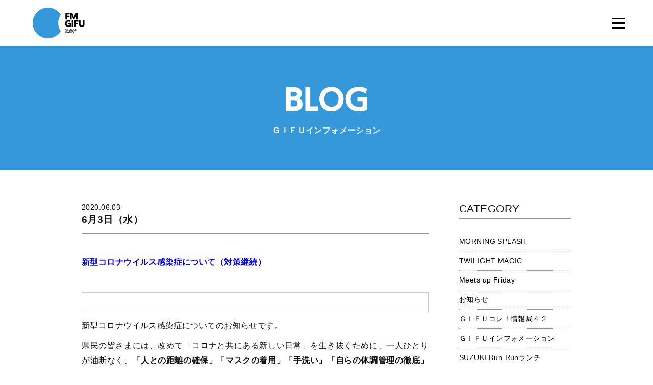

--- FILE ---
content_type: text/html; charset=UTF-8
request_url: https://www.fmgifu.com/blog/detail_10889.html
body_size: 5917
content:
<!DOCTYPE HTML>
<html class="no-js" lang="ja">
	<head prefix="og: http://ogp.me/ns# fb: http://ogp.me/ns/fb#">
	<meta charset="utf-8">
	<meta http-equiv="X-UA-Compatible" content="IE=edge">
	<meta name="viewport" content="width=device-width, initial-scale=1.0">
	<title>6月3日（水）｜ブログ｜FM GIFU［エフエム岐阜］</title>
	<meta property="og:title" content="6月3日（水） titleSuffix｜ブログ｜FM GIFU［エフエム岐阜］" />
	<meta property="og:type" content="article" />
	<meta property="og:url" content="http://www.fmgifu.com/blog/detail_10889.html" />
	
	<meta property="og:image" content="https://www.fmgifu.com/lsc/lsc-upfile/blog/08/89/10889_1_org.jpg" />
	
	<meta property="og:site_name" content="FM GIFU［エフエム岐阜］" />
	<meta property="og:description" content="BE GLOCAL! 日本の中心「岐阜県」にあるFMラジオ局「FM GIFU」。全国38局のJFNネットワークのスケールメリットと地域密着のローカリティーの両面を融合させたクオリティーと親近感を備えた「GLOCAL RADIO」" />
	<meta name="description" itemprop="description" content="BE GLOCAL! 日本の中心「岐阜県」にあるFMラジオ局「FM GIFU」。全国38局のJFNネットワークのスケールメリットと地域密着のローカリティーの両面を融合させたクオリティーと親近感を備えた「GLOCAL RADIO」" />
	<meta http-equiv="pragma" content="no-cache">
	<meta http-equiv="cache-control" content="no-cache">
	<meta http-equiv="expires" content="-1">
	<link rel="apple-touch-icon" sizes="180x180" href="../commons/img/apple-touch-icon.png">
	<link rel="icon" type="image/png" sizes="32x32" href="../commons/img/favicon-32x32.png">
	<link rel="icon" type="image/png" sizes="16x16" href="../commons/img/favicon-16x16.png">
	<link rel="manifest" href="../commons/img/site.webmanifest">
	<link rel="mask-icon" href="../commons/safari-pinned-tab.svg" color="#3498db">
	<meta name="msapplication-TileColor" content="#ffffff">
	<meta name="theme-color" content="#ffffff">
	<link rel="stylesheet" type="text/css" href="../commons/css/reset.css" media="all" />
	<link rel="stylesheet" type="text/css" href="../common/css/global.css" media="all" />
	<link rel="stylesheet" type="text/css" href="../common/css/page_blog.css" media="all" />
	<link rel="stylesheet" type="text/css" href="../commons/css/style.css" media="all" />
	<link rel="stylesheet" type="text/css" href="../commons/css/style-blog.css" media="all" />
	<link href="../common/css/froala_page.css" rel="stylesheet" type="text/css">
	<script type="text/javascript" src="../commons/js/modernizr.js"></script>
	<script type="text/javascript" src="../commons/js/jquery-1.11.3.min.js"></script>
	<script type="text/javascript" src="../commons/js/jquery-migrate-1.2.1.min.js"></script>
	<script type="text/javascript" src="../commons/js/plugin.js"></script>
	<script type="text/javascript" src="../commons/js/common.js"></script>
	<script src="../common/js/googleanalytics.js"></script>
	<link rel='dns-prefetch' href='//s.w.org' />
<!--[if lt IE 9]>
	<script src="../commons/js/html5.js" type="text/javascript"></script>
	<script src="../commons/js/IE9.js" type="text/javascript"></script>
<![endif]-->
<!-- <script src="common/js/googleanalytics.js"></script> -->
</head>

<header id="header" class="animated fadeIn">
	<h1 id="logo">
		<a href="/"><img src="../commons/img/logo.svg" alt="FM GIFU"></a>
	</h1>
	<div class="header-nav close" id="js-nav">
		<div class="header-nav_btn" id="js-nav-trigger"><i class="header-nav_menuIcon" title="menu"><span class="top"></span><span class="middle"></span><span class="bottom"></span></i></div>
		<nav id="header-nav_body">
			<ul id="header-nav-list" class="flist">
			<li><a href="../timetable/"><img src="../commons/img/gnavi-01.svg" alt="番組表" /><span><img src="../commons/img/gnavi-01-span.svg" alt="番組表" /></span></a></li>
			<li><a href="../present/"><img src="../commons/img/gnavi-02.svg" alt="プレゼント" /><span><img src="../commons/img/gnavi-02-span.svg" alt="プレゼント" /></span></a></li>
			<li><a href="../request/"><img src="../commons/img/gnavi-03.svg" alt="リクエスト" /><span><img src="../commons/img/gnavi-03-span.svg" alt="リクエスト" /></span></a></li>
			<li><a href="../guest/"><img src="../commons/img/gnavi-09.svg" alt="ゲスト" /><span><img src="../commons/img/gnavi-09-span.svg" alt="ゲスト" /></span></a></li>
			<li><a href="https://noa.audee.jp/search/view/xv/" target="_blank"><img src="../commons/img/gnavi-04.svg" alt="楽曲検索" /><span><img src="../commons/img/gnavi-04-span.svg" alt="楽曲検索" /></span></a></li>
			<li><a href="../dj/"><img src="../commons/img/gnavi-05.svg" alt="DJ" /><span><img src="../commons/img/gnavi-05-span.svg" alt="DJ" /></span></a></li>
			<li><a href="../program/"><img src="../commons/img/gnavi-06.svg" alt="プログラム" /><span><img src="../commons/img/gnavi-06-span.svg" alt="プログラム" /></span></a></li>
			<li><a href="../checkit/"><img src="../commons/img/gnavi-07.svg" alt="チェックイット" /><span><img src="../commons/img/gnavi-07-span.svg" alt="チェックイット" /></span></a></li>
			<li><a href="../blog/"><img src="../commons/img/gnavi-08.svg" alt="ブログ" /><span><img src="../commons/img/gnavi-08-span.svg" alt="ブログ" /></span></a></li>
			<li><a href="../aboutus/recruit.html"><img src="../commons/img/gnavi-10.svg" alt="採用情報" /><span><img src="../commons/img/gnavi-10-span.svg" alt="採用情報" /></span></a></li>
	</div>
</header>

<section class="contents page-contents" id="contents">
	<div class="top">
		<h1><img src="../common/image/title_blog.svg" alt="BLOG"></h1>
		
			
		<h2>ＧＩＦＵインフォメーション</h2>
			
		
	</div>

	<!--// detail //////////////////////////////////////////////////-->
	<section id="detail">
		<div class="container-small">
		<article class="flist justify-justify">
		<main>
			
				
			<time>2020.06.03</time>
				
			
			<h2>6月3日（水）</h2>
		<div class="text">
			<div class="froala-element">
				<p><strong><span style="color: rgb(0, 0, 255); font-size: 16px;">新型コロナウイルス感染症について（対策継続）</span></strong></p><p><br></p><table><tbody><tr><td><span style="font-size: 16px;"><br></span></td></tr></tbody></table><p><span style="font-size: 16px;">新型コロナウイルス感染症についてのお知らせです。</span></p><p><span style="font-size: 16px;">県民の皆さまには、改めて「コロナと共にある新しい日常」を生き抜くために、一人ひとりが油断なく、「<strong>人との距離の確保」「マスクの着用」「手洗い」「自らの体調管理の徹底」</strong>といった基本的な感染症防止対策を実行し、新しい習慣として身につけるようにしてください。</span></p><p><span style="font-size: 16px;">また、日常にある感染リスクが高まる密閉空間、密集場所、密接場面が揃う場には、近づかないようにしてください。</span></p><p><span style="font-size: 16px;">県民の皆さま一人ひとりの行動が、感染拡大防止に繋がります。</span></p><p><span style="font-size: 16px;">引き続き、ご理解ご協力をお願いします。</span></p><p><span style="font-size: 16px;">新型コロナウイルス感染症に関する最新の情報は、県ウェブサイトで提供しています。</span></p><p><span style="font-size: 16px;">「岐阜県　新型コロナ感染症」で検索して、ご確認ください。</span></p><p><span style="font-size: 16px;"><br></span></p><p><span style="font-size: 16px;"><br></span></p><p><span style="font-size: 16px;"><br></span></p><p><span style="font-size: 16px;"><br></span></p><div><p><strong><span style="color: rgb(0, 0, 255); font-size: 16px;">水害や土砂災害から身を守るために</span></strong></p></div><p><span style="font-size: 16px;"><br></span></p><p><span style="font-size: 16px;">これから本格的な大雨のシーズンとなります。　平成30年の7月豪雨では、記録的な大雨により、甚大な被害が発生しました。</span></p><p><span style="font-size: 16px;">こうした災害から命を守るには、普段からの十分な備えが必要です。テレビやスマートフォン等での雨や川の水位、土砂災害等に関する情報の入手方法や、最寄りの指定緊急避難場所、避難ルートを確認しておきましょう。</span></p><p><span style="font-size: 16px;">また、大雨や台風の接近など災害の恐れがある場合は、市町村から発表される避難に関する情報にも注意し、早めの避難を心がけましょう。</span></p><p><span style="font-size: 16px;"><br></span></p><p><span style="font-size: 16px;">■問／県危機管理部防災課　</span></p><p><span style="font-size: 16px;">TEL　０５８－２７２－１１１１（内線２７４７）</span></p><p><span style="font-size: 16px;">FAX ０５８－２７１－４１１９</span></p><p><span style="font-size: 16px;">メール　c11115@pref.gifu.lg.jp</span></p><p><span style="font-size: 16px;">■問／県河川課</span></p><p><span style="font-size: 16px;">TEL　０５８－２７２－１１１１（内線３７２８）</span></p><p><span style="font-size: 16px;">FAX　０５８－２７８－２７５３</span></p><p><span style="font-size: 16px;">メール　c11652@pref.gifu.lg.jp</span></p><p><span style="font-size: 16px;">■問／県砂防課</span></p><p><span style="font-size: 16px;">TEL　０５８－２７２－１１１１（内線３７４２）</span></p><p><span style="font-size: 16px;">FAX　０５８－２７８－２７５５</span></p><p><span style="font-size: 16px;">メール　c11653@pref.gifu.lg.jp</span></p><p><span style="font-size: 16px;">Web検索キーワード</span></p><p><span style="font-size: 16px;">　岐阜県川の防災情報 </span></p><p><span style="font-size: 16px;">　ぎふ川と道のアラームメール</span></p><p><span style="font-size: 16px;">　ぎふ山と川の危険箇所マップ </span></p><p><span style="font-size: 16px;">ぎふ土砂災害警戒情報</span></p>
			</div>

			

			
			
		<div class="text-center"><a href="../podcast/index_72.html"><img src="/img/bnr2/bnr_gifuinfoi.jpg"></a></div>
			
		</div>
		<!--<div class="text-center"><a href="index_0_0_0.html" class="btn btn-b">&laquo; 一覧へ戻る</a></div>-->
		<div class="text-center"><a href="javascript:history.back();" class="btn btn-b">&laquo; 一覧へ戻る</a></div>
		</main>

<aside>
<nav>


<h3>CATEGORY</h3>
<ul>
	
<li><a href="index_0_37_0.html" class="search-category">MORNING SPLASH</a></li>
	
<li><a href="index_0_36_0.html" class="search-category">TWILIGHT MAGIC</a></li>
	
<li><a href="index_0_35_0.html" class="search-category">Meets up Friday</a></li>
	
<li><a href="index_0_9_0.html" class="search-category">お知らせ</a></li>
	
<li><a href="index_0_33_0.html" class="search-category">ＧＩＦＵコレ！情報局４２</a></li>
	
<li><a href="index_0_38_0.html" class="search-category">ＧＩＦＵインフォメーション</a></li>
	
<li><a href="index_0_56_0.html" class="search-category">SUZUKI Run Runランチ</a></li>
	
<li><a href="index_0_64_0.html" class="search-category">【終了】ミニオン・ボヤージュ</a></li>
	
<li><a href="index_0_18_0.html" class="search-category">ほのりんｔｉｍｅ</a></li>
	
<li><a href="index_0_4_0.html" class="search-category">Ｇパワープレイ</a></li>
	
<li><a href="index_0_6_0.html" class="search-category">ゲストスナップ</a></li>
	
<li><a href="index_0_20_0.html" class="search-category">theCanadianClubの音選たまご</a></li>
	
<li><a href="index_0_13_0.html" class="search-category">てくてく中津川</a></li>
	
<li><a href="index_0_76_0.html" class="search-category">てくてく恵那</a></li>
	
<li><a href="index_0_34_0.html" class="search-category">GO!GO!アクアウォーク大垣</a></li>
	
<li><a href="index_0_47_0.html" class="search-category">MASAチャレンジステーション</a></li>
	
<li><a href="index_0_65_0.html" class="search-category">お祭り気分で Bang! Bang! Radio</a></li>
	
<li><a href="index_0_81_0.html" class="search-category">ぎふ防災ワンポイントレッスン</a></li>
	
<li><a href="index_0_85_0.html" class="search-category">総文祭成果発表</a></li>
	
<li><a href="index_0_83_0.html" class="search-category">【終了】三隅一輝の秘密基地ラジオ</a></li>
	
<li><a href="index_0_84_0.html" class="search-category">オール岐阜でＳＤＧｓリレー</a></li>
	
<li><a href="index_0_71_0.html" class="search-category">【終了】学校では学べない授業～高校生ｘ若手リーダー～</a></li>
	
<li><a href="index_0_75_0.html" class="search-category">【終了】GIFU JAM</a></li>
	
<li><a href="index_0_57_0.html" class="search-category">【終了】コープぎふ　おとなの健康大学ラジオ</a></li>
	
<li><a href="index_0_44_0.html" class="search-category">【終了】うたイズム</a></li>
	
<li><a href="index_0_72_0.html" class="search-category">【終了】ぎふかいご Challenge&amp;Care!!</a></li>
	
<li><a href="index_0_63_0.html" class="search-category">【終了】雨あがれ PROJECT～RAINBOW CONNECTION～</a></li>
	
<li><a href="index_0_54_0.html" class="search-category">【終了】Morning cafe”re-Birth”</a></li>
	
	
</ul>



<h3>過去の番組ブログ</h3>
<ul>
	
<li><a href="index_0_80_0.html" class="search-category">【終了】甘党男子のナイトパーティー</a></li>
	
<li><a href="index_0_45_0.html" class="search-category">【終了】FC岐阜 Road to Dream</a></li>
	
<li><a href="index_0_42_0.html" class="search-category">【終了】チームぎふ アスリートＴＡＬＫリレー</a></li>
	
<li><a href="index_0_60_0.html" class="search-category">【終了】協会けんぽ presents 未来のためにできること</a></li>
	
<li><a href="index_0_41_0.html" class="search-category">【終了】ぎふ アグリ・ドリーム</a></li>
	
	
</ul>



<h3>ARCHIVE</h3>
<ul>
	
<li><a href="index_0_0_202512.html">2025年12月</a></li>
	
<li><a href="index_0_0_202511.html">2025年11月</a></li>
	
<li><a href="index_0_0_202510.html">2025年10月</a></li>
	
<li><a href="index_0_0_202509.html">2025年09月</a></li>
	
<li><a href="index_0_0_202508.html">2025年08月</a></li>
	
<li><a href="index_0_0_202507.html">2025年07月</a></li>
	
<li><a href="index_0_0_202506.html">2025年06月</a></li>
	
<li><a href="index_0_0_202505.html">2025年05月</a></li>
	
<li><a href="index_0_0_202504.html">2025年04月</a></li>
	
<li><a href="index_0_0_202503.html">2025年03月</a></li>
	
<li><a href="index_0_0_202502.html">2025年02月</a></li>
	
<li><a href="index_0_0_202501.html">2025年01月</a></li>
	
<li><a href="index_0_0_202412.html">2024年12月</a></li>
	
<li><a href="index_0_0_202411.html">2024年11月</a></li>
	
<li><a href="index_0_0_202410.html">2024年10月</a></li>
	
<li><a href="index_0_0_202409.html">2024年09月</a></li>
	
<li><a href="index_0_0_202408.html">2024年08月</a></li>
	
<li><a href="index_0_0_202407.html">2024年07月</a></li>
	
<li><a href="index_0_0_202406.html">2024年06月</a></li>
	
<li><a href="index_0_0_202405.html">2024年05月</a></li>
	
<li><a href="index_0_0_202404.html">2024年04月</a></li>
	
<li><a href="index_0_0_202403.html">2024年03月</a></li>
	
<li><a href="index_0_0_202402.html">2024年02月</a></li>
	
<li><a href="index_0_0_202401.html">2024年01月</a></li>
	
<li><a href="index_0_0_202312.html">2023年12月</a></li>
	
<li><a href="index_0_0_202311.html">2023年11月</a></li>
	
<li><a href="index_0_0_202310.html">2023年10月</a></li>
	
<li><a href="index_0_0_202309.html">2023年09月</a></li>
	
<li><a href="index_0_0_202308.html">2023年08月</a></li>
	
<li><a href="index_0_0_202307.html">2023年07月</a></li>
	
<li><a href="index_0_0_202306.html">2023年06月</a></li>
	
<li><a href="index_0_0_202305.html">2023年05月</a></li>
	
<li><a href="index_0_0_202304.html">2023年04月</a></li>
	
<li><a href="index_0_0_202303.html">2023年03月</a></li>
	
<li><a href="index_0_0_202302.html">2023年02月</a></li>
	
<li><a href="index_0_0_202301.html">2023年01月</a></li>
	
<li><a href="index_0_0_202212.html">2022年12月</a></li>
	
<li><a href="index_0_0_202211.html">2022年11月</a></li>
	
<li><a href="index_0_0_202210.html">2022年10月</a></li>
	
<li><a href="index_0_0_202209.html">2022年09月</a></li>
	
<li><a href="index_0_0_202208.html">2022年08月</a></li>
	
<li><a href="index_0_0_202207.html">2022年07月</a></li>
	
<li><a href="index_0_0_202206.html">2022年06月</a></li>
	
<li><a href="index_0_0_202205.html">2022年05月</a></li>
	
<li><a href="index_0_0_202204.html">2022年04月</a></li>
	
<li><a href="index_0_0_202203.html">2022年03月</a></li>
	
<li><a href="index_0_0_202202.html">2022年02月</a></li>
	
<li><a href="index_0_0_202201.html">2022年01月</a></li>
	
<li><a href="index_0_0_202112.html">2021年12月</a></li>
	
<li><a href="index_0_0_202111.html">2021年11月</a></li>
	
<li><a href="index_0_0_202110.html">2021年10月</a></li>
	
<li><a href="index_0_0_202109.html">2021年09月</a></li>
	
<li><a href="index_0_0_202108.html">2021年08月</a></li>
	
<li><a href="index_0_0_202107.html">2021年07月</a></li>
	
<li><a href="index_0_0_202106.html">2021年06月</a></li>
	
<li><a href="index_0_0_202105.html">2021年05月</a></li>
	
<li><a href="index_0_0_202104.html">2021年04月</a></li>
	
<li><a href="index_0_0_202103.html">2021年03月</a></li>
	
<li><a href="index_0_0_202102.html">2021年02月</a></li>
	
<li><a href="index_0_0_202101.html">2021年01月</a></li>
	
<li><a href="index_0_0_202012.html">2020年12月</a></li>
	
<li><a href="index_0_0_202011.html">2020年11月</a></li>
	
<li><a href="index_0_0_202010.html">2020年10月</a></li>
	
<li><a href="index_0_0_202009.html">2020年09月</a></li>
	
<li><a href="index_0_0_202008.html">2020年08月</a></li>
	
<li><a href="index_0_0_202007.html">2020年07月</a></li>
	
<li><a href="index_0_0_202006.html">2020年06月</a></li>
	
<li><a href="index_0_0_202005.html">2020年05月</a></li>
	
<li><a href="index_0_0_202004.html">2020年04月</a></li>
	
<li><a href="index_0_0_202003.html">2020年03月</a></li>
	
<li><a href="index_0_0_202002.html">2020年02月</a></li>
	
<li><a href="index_0_0_202001.html">2020年01月</a></li>
	
<li><a href="index_0_0_201912.html">2019年12月</a></li>
	
<li><a href="index_0_0_201911.html">2019年11月</a></li>
	
<li><a href="index_0_0_201910.html">2019年10月</a></li>
	
<li><a href="index_0_0_201909.html">2019年09月</a></li>
	
<li><a href="index_0_0_201908.html">2019年08月</a></li>
	
<li><a href="index_0_0_201907.html">2019年07月</a></li>
	
<li><a href="index_0_0_201906.html">2019年06月</a></li>
	
<li><a href="index_0_0_201905.html">2019年05月</a></li>
	
<li><a href="index_0_0_201904.html">2019年04月</a></li>
	
<li><a href="index_0_0_201903.html">2019年03月</a></li>
	
<li><a href="index_0_0_201902.html">2019年02月</a></li>
	
<li><a href="index_0_0_201901.html">2019年01月</a></li>
	
<li><a href="index_0_0_201812.html">2018年12月</a></li>
	
<li><a href="index_0_0_201811.html">2018年11月</a></li>
	
<li><a href="index_0_0_201810.html">2018年10月</a></li>
	
<li><a href="index_0_0_201809.html">2018年09月</a></li>
	
<li><a href="index_0_0_201808.html">2018年08月</a></li>
	
<li><a href="index_0_0_201807.html">2018年07月</a></li>
	
<li><a href="index_0_0_201806.html">2018年06月</a></li>
	
<li><a href="index_0_0_201805.html">2018年05月</a></li>
	
<li><a href="index_0_0_201804.html">2018年04月</a></li>
	
<li><a href="index_0_0_201803.html">2018年03月</a></li>
	
<li><a href="index_0_0_201802.html">2018年02月</a></li>
	
<li><a href="index_0_0_201801.html">2018年01月</a></li>
	
<li><a href="index_0_0_201712.html">2017年12月</a></li>
	
<li><a href="index_0_0_201711.html">2017年11月</a></li>
	
<li><a href="index_0_0_201710.html">2017年10月</a></li>
	
<li><a href="index_0_0_201709.html">2017年09月</a></li>
	
<li><a href="index_0_0_201708.html">2017年08月</a></li>
	
<li><a href="index_0_0_201707.html">2017年07月</a></li>
	
<li><a href="index_0_0_201706.html">2017年06月</a></li>
	
<li><a href="index_0_0_201705.html">2017年05月</a></li>
	
<li><a href="index_0_0_201704.html">2017年04月</a></li>
	
<li><a href="index_0_0_201703.html">2017年03月</a></li>
	
<li><a href="index_0_0_201702.html">2017年02月</a></li>
	
<li><a href="index_0_0_201701.html">2017年01月</a></li>
	
<li><a href="index_0_0_201612.html">2016年12月</a></li>
	
<li><a href="index_0_0_201611.html">2016年11月</a></li>
	
<li><a href="index_0_0_201610.html">2016年10月</a></li>
	
<li><a href="index_0_0_201609.html">2016年09月</a></li>
	
<li><a href="index_0_0_201608.html">2016年08月</a></li>
	
<li><a href="index_0_0_201607.html">2016年07月</a></li>
	
<li><a href="index_0_0_201606.html">2016年06月</a></li>
	
<li><a href="index_0_0_201605.html">2016年05月</a></li>
	
<li><a href="index_0_0_201604.html">2016年04月</a></li>
	
<li><a href="index_0_0_201603.html">2016年03月</a></li>
	
<li><a href="index_0_0_201602.html">2016年02月</a></li>
	
<li><a href="index_0_0_201601.html">2016年01月</a></li>
	
<li><a href="index_0_0_201512.html">2015年12月</a></li>
	
<li><a href="index_0_0_201511.html">2015年11月</a></li>
	
<li><a href="index_0_0_201510.html">2015年10月</a></li>
	
<li><a href="index_0_0_201509.html">2015年09月</a></li>
	
<li><a href="index_0_0_201508.html">2015年08月</a></li>
	
<li><a href="index_0_0_201507.html">2015年07月</a></li>
	
<li><a href="index_0_0_201506.html">2015年06月</a></li>
	
<li><a href="index_0_0_201505.html">2015年05月</a></li>
	
<li><a href="index_0_0_201504.html">2015年04月</a></li>
	
<li><a href="index_0_0_201503.html">2015年03月</a></li>
	
<li><a href="index_0_0_201502.html">2015年02月</a></li>
	
<li><a href="index_0_0_201501.html">2015年01月</a></li>
	
<li><a href="index_0_0_201412.html">2014年12月</a></li>
	
	
</ul>

</nav>
</aside>
		</article>
		</div>
	</section>

<footer id="footer">
	<section id="foot-sns">
		<div class="container">
		<h2><img src="../commons/img/foot-sns-h2.svg" alt="OFFICIAL SNS"></h2>
		<ul class="flist justify-center">
			<li><a href="https://twitter.com/fmgifu"><img src="../commons/img/foot-sns-twitter.svg" alt="twitter"></a></li>
		</ul>
		<p><img src="../commons/img/foot-sns-p.svg" alt="FM GIFUの公式SNSです。Follow Us!"></p>
		</div>
	</section>
	<section id="foot-bottom">
	<div class="container">
	<ul class="flist justify-center">
		<li><a href="../aboutus/">エフエム岐阜について</a></li>
		<li><a href="../privacy/">プライバシーポリシー</a></li>
		<li><a href="../eew/" target="_blank">緊急地震速報について</a></li>
		<li><a href="https://www.fmgifu.com/aboutus/protection.html">国民保護業務計画</a></li>
	</ul>
	</div>
	</section>
	<p id="copyright">&copy; 株式会社エフエム岐阜 All rights Reserved.</p>
	<a id="side-radiko" href="http://radiko.jp/#FMGIFU" target="_blank">オンラインショップ</a>
	<a id="pagetop" href="#">ページ上部へ</a>
</footer>

</html>


--- FILE ---
content_type: text/css
request_url: https://www.fmgifu.com/common/css/global.css
body_size: 1339
content:
/* color ///////////////////////*/
.white {
  color: #FFFFFF;
}
.black {
  color: #000000;
}
.glay {
  color: #F7F8F8;
}
.glay2 {
  color: #EFEFEF;
}
.glay3 {
  color: #CCCCCC;
}
.glay4 {
  color: #939494;
}
.glay5 {
  color: #333333;
}
.glay5 {
  color: #333333;
}
.red {
  color: #FF0000;
}
.c1 {
  color: #3498DB;
}
.c2 {
  color: #9B59B6;
}
.c3 {
  color: #EF821E;
}
.c4 {
  color: #1ABC9C;
}
.c5 {
  color: #E74C3C;
}
.c6 {
  color: #47C1DF;
}
.p_white {
  background: url(../image/point_white.svg) no-repeat 97% 50%;
}
.p1 {
  background: url(../image/point_black.svg) no-repeat 97% 50%;
}
/* bg ///////////////////////*/
.bg_white {
  background-color: #FFFFFF;
}
.bg_glay {
  background-color: #F7F8F8;
}
.bg_glay2 {
  background-color: #EFEFEF;
}
.bg_glay3 {
  background-color: #CCCCCC;
}
.bg_glay4 {
  background-color: #939494;
}
.bg_glay5 {
  background-color: #333333;
}
.bg_red {
  background-color: #FF0000;
}
.bg_red2 {
  background-color: #FFEEEE;
}
.bg1 {
  background-color: #3498DB;
}
.bg2 {
  background-color: #9B59B6;
}
.bg3 {
  background-color: #EF821E;
}
.bg4 {
  background-color: #1ABC9C;
}
.bg5 {
  background-color: #E74C3C;
}
.bg6 {
  background-color: #47C1DF;
}
/* radius ///////////////////////*/
/* a ///////////////////////*/
a {
  color: #000000;
  text-decoration: none;
  -webkit-transition: 0.2s ;
  transition: 0.2s ;
}
a:hover {
  color: #EFEFEF;
}
.hover {
  opacity: 0.6;
  filter: alpha(opacity=60);
}
/* body ///////////////////////*/
body {
  background-color: #FFFFFF;
  line-height: 180%;
  font-size: 15px;
}
article {
  position: relative;
  margin: 0 auto;
  width: 960px;
}
.sp {
  display: none;
}
@media (max-width: 960px) {
  article {
    width: 720px;
  }
}
@media (max-width: 720px) {
  article {
    width: 95%;
  }
}
@media (max-width: 480px) {
  article {
    /*width: 300px;*/
    width: 95%;
  }
  body {
    font-size: 12px;
  }
  .pc {
    display: none;
  }
  .sp {
    display: block;
  }
}


@media screen and (min-width: 768px){
.br-sp {display: none; }
}


/* .header ///////////////////////*/
.header {
  position: relative;
  height: 52px;
}
.header h1 {
  position: absolute;
  z-index: 2000;
  height: 100px;
  background-color: #FFFFFF;
}
.header img {
  height: 100px;
  margin: 15px 0 0 0;
}
/* @media (max-width: 960px) {
  .header {
    height: 70px;
  }
  .header h1 {
    height: 140px;
  }
  .header img {
    height: 85px;
  }
} */
@media (max-width: 960px) {
  .header {
    height: 70px;
  }
  .header h1 {
    display: none;
  }
}
/* .pc_global ///////////////////////*/
.pc_global {
  position: relative;
  height: 70px;
  z-index: 1000;
}
.pc_global h1 {
  float: left;
  padding: 5px 0 0 0;
}
.pc_global nav {
  width: 100%;
  background-color: #FFFFFF;
}
.pc_global article {
  height: 70px;
}
.pc_global ul {
  display: table;
  width: 740px;
  padding: 15px 0 0 0;
  float: right;
}
.pc_global li {
  display: table-cell;
  text-align: right;
  padding: 0 0 0 20px;
}
.pc_global li a img{
  height:13px;
}
.pc_global li a:hover{
filter:alpha(opacity=30);
-moz-opacity: 0.3;
opacity: 0.3;
}

/* @media (max-width: 960px) {
  .pc_global ul {
    display: table;
    width: 400px;
    padding: 15px 0 0 0;
    float: right;
  }
  .pc_global li {
  padding: 0 0 0 15px;
}
  .pc_global li a img {
    height: 11px;
  }
} */
@media (max-width: 960px) {
  .pc_global {
    display: none;
  }
}
/* .sp_global ///////////////////////*/
.sp_global {
  display: none;
}
@media (max-width: 960px) {
  .sp_global {
    display: block;
    position: fixed;
    top: 0;
    right: 0;
    z-index: 1000;
    width: 100%;
    height: 70px;
    background-color: #FFFFFF;
  }
  .sp_global h1 {
    padding: 5px 0 0 10px;
  }
  .sp_global dt {
    display: block;
    width: 70px;
    height: 70px;
    position: absolute;
    top: 0;
    right: 0;
  }
  .sp_global dd {
    background-color: #FFFFFF;
    display: none;
  }
  .sp_global .close {
    background: url(../image/sp_global_open.svg) no-repeat center 50%;
  }
  .sp_global .open {
    background: url(../image/sp_global_close.svg) no-repeat center 50%;
  }
  .sp_global li {
    border-bottom: 1px #EFEFEF solid;
  }
  .sp_global li a {
    display: block;
    padding: 10px 0 10px 5px;
  }
}
/* footer ///////////////////////*/
.footer {
  padding: 60px 0 0 0;
}
.footer .pagetop {
  padding: 0 0 60px 0;
  text-align: center;
}
.footer ul {
  display: table;
  padding: 0 0 10px 0;
  margin: 0 auto;
}
.footer li {
  display: inline-block;
}
.footer footer {
  background-color: #939494;
  color: #FFFFFF;
  padding: 20px 0;
  text-align: center;
}
@media (max-width: 960px) {
  .footer {
    padding: 40px 0 0 0;
  }
  .footer .pagetop {
    padding: 0 0 40px 0;
  }
}
@media (max-width: 960px) {
  .footer {
    padding: 40px 0 0 0;
  }
  .footer .pagetop {
    padding: 0 0 40px 0;
  }
}
@media (max-width: 720px) {
  .footer {
    font-size: 10pt;
  }
}
@media (max-width: 480px) {
  .footer article {
    width: 100%;
  }
  .footer ul {
    display: block;
    background-color: #F7F8F8;
    padding: 0;
  }
  .footer li {
    display: block;
    padding: 5px 0;
    border-top: 1px #EFEFEF solid;
  }
  .footer li a:before {
    content: '';
    width: 3px;
    height: 3px;
    display: inline-block;
    border-radius: 100%;
    background: #000000;
    position: relative;
    left: -6px;
    top: -4px;
  }
  .footer a {
    display: block;
    width: 300px;
    margin: 0 auto;
  }
}
/* top ///////////////////////*/
.top {
  padding: 80px 0 40px 0;
  text-align: center;
  color: #FFFFFF;
}
.top h2 {
  font-size: 12pt;
  padding: 30px 0 0 0;
}
.top img {
  max-width: 95%;
}
@media (max-width: 480px) {
  .top {
    padding: 40px 0 30px 0;
  }
  .top h2 {
    font-size: 11pt;
    padding: 20px 0 0 0;
  }
  .top img {
    height: 25px;
  }
}


--- FILE ---
content_type: text/css
request_url: https://www.fmgifu.com/common/css/page_blog.css
body_size: 1216
content:
/* top ///////////////////////*/
.top {
  background-color: #3498DB;
}
/* blog ///////////////////////*/
.blog {
  padding: 0 0 60px 0;
  background-color: #F7F8F8;
}
.blog h2 {
  padding: 0 0 60px 0;
  text-align: center;
}
.blog .search {
  position: relative;
  z-index: 99;
}
.blog .search .toggle {
  position: absolute;
  z-index: 100;
  width: 100%;
  background-color: #FFFFFF;
}
.blog .search .tab {
  position: relative;
  margin: 0 auto;
  width: 960px;
}
.blog .search dt {
  display: block;
  width: 65px;
  height: 65px;
  position: absolute;
  top: -65px;
  right: 5px;
}
.blog .search dd {
  display: none;
}
.blog .search ul {
  padding: 40px 0;
  margin: 0 auto;
}
.blog .search li {
  display: inline-block;
  width: 275px;
  padding: 5px 0 5px 25px;
  margin: 0 0 0 20px;
  background: url(../../image/icon_pen.svg) no-repeat 0 50%;
}
.blog .search .close {
  background: url(../../image/blog_open.svg) no-repeat center 50%;
}
.blog .search .open {
  background: url(../../image/blog_close.svg) no-repeat center 50%;
}
.blog .entry {
  padding: 20px 0 0 0;
  margin: 0 auto;
}
.blog .entry h4 {
  padding: 5px 0;
}
.blog .entry .item {
  width: 240px;
}
.blog .entry .pointer {
  margin: 5px;
  padding: 5px;
  background-color: #FFFFFF;
  height: 420px;
}
.blog .entry a {
  display: block;
  font-weight: bold;
  padding: 10px 0;
  line-height: 140%;
}
.blog .entry .pointer:hover {
  background-color: #FFFFFF;
}
.blog .entry .pointer:hover a {
  color: #3498DB;
}
.blog .entry img {
  width: 100%;
  height: auto;
}
.blog .entry .image {
  overflow: hidden;
}
.blog .entry .pointer .image div {
  -webkit-transition: opacity 0.5s, -webkit-transform 0.5s;
  transition: opacity .5s, transform .5s;
  -webkit-backface-visibility: hidden;
  backface-visibility: hidden;
  background-position:center center;
  background-size:cover;
  width: 100%;
  height:160px;
}
.blog .entry .pointer:hover .image div {
  opacity: 0.5;
  -webkit-transform: scale3d(1.1, 1.1, 1);
  transform: scale3d(1.1, 1.1, 1);
}
.blog .entry .pointer .image div p {
display:none;
}
.blog .more {
  padding: 40px 0 0 0;
  text-align: center;
}

  .blog .search .tab {
    width: 960px;
  }
  .blog .entry {
    width: 960px;
  }

@media (max-width: 960px) {
  .blog .search .tab {
    width: 720px;
  }
  .blog .entry {
    width: 720px;
  }
}
@media (max-width: 720px) {
  .blog .search .tab {
    width: 480px;
  }
  .blog .entry {
    width: 480px;
  }
}
@media (max-width: 480px) {
  .blog {
    padding: 0 0 30px 0;
  }
  .blog .pc {
    display: none;
  }
  .blog h2 {
    padding: 0 0 30px 0;
  }
  .blog h2 img {
    height: 25px;
  }
  .blog .search dt {
    width: 40px;
    height: 40px;
    top: -43px;
    right: 5px;
  }
  .blog .search .close {
    background-size: 130%;
  }
  .blog .search .open {
    background-size: 130%;
  }
  .blog .search .tab {
    width: 300px;
  }
  .blog .search ul {
    padding: 20px 0;
  }
  .blog .entry {
    width: 300px;
  }
  .blog .entry .item {
    width: 150px;
  }
.blog .entry .pointer .image div {
  height:90px;
}
.blog .entry .pointer {
  height: 320px;
}
}
/* pager ///////////////////////*/
.pager {
  list-style: none;
  clear: both;
  line-height: 1;
  margin: 0;
  padding: 30px 0 30px;
  text-align: center;
}
.pager li {
  display: inline;
  margin: 5px 2px;
  padding: 0;
}
.pager li span,
.pager li a {
  display: inline-block;
  padding: 0.8em 0.9em 0.6em;
  background: #fff;
  text-decoration: none;
  vertical-align: middle;
}
.pager li .active {
  background: #000;
  color: #fff;
}
/* detail  ///////////////////////*/
.detail {
  padding: 60px 0;
  background-color: #F7F8F8;
}
.detail main {
  width: 680px;
  float: left;
}
.detail main img{
  max-width: 100%;
}
.detail header {
  border-bottom: 2px #939494 solid;
  margin-bottom: 40px;
}
.detail header h2 {
  font-size: 14pt;
  padding: 0 0 10px 0;
  line-height: 120%;
  font-weight: bold;
}
.detail .date {
  font-size: 9pt;
  padding: 0;
}
.detail .text {
  padding-bottom: 20px;
}
.detail .image img {
  padding-bottom: 20px;
  max-width: 100%;
}
.detail .back {
  display: table;
  padding: 10px 30px;
  background-color: #3498DB;
  border-radius: 5px;
  -moz-border-radius: 5px;
  -webkit-border-radius: 5px;
  color: #FFFFFF;
  font-weight: bold;
}
.detail .back:hover {
  -webkit-transition: 0.2s ;
  transition: 0.2s ;
  opacity: 0.6;
  filter: alpha(opacity=60);
}
.detail aside {
  width: 220px;
  float: right;
}
.detail aside h3 {
  font-size: 16pt;
  padding: 0 0 5px 0;
  margin-bottom: 25px;
  border-bottom: 2px #939494 solid;
}
.detail ul {
  margin: 0 0 40px 0;
}
.detail li {
  font-size: 10pt;
  padding: 5px 0 5px 0;
  border-bottom: 1px #939494 dotted;
}
.detail li a {
  display: block;
}
@media (max-width: 960px) {
  .detail {
    padding: 30px 0;
  }
  .detail main {
    width: auto;
    float: none;
  }
  .detail aside {
    width: auto;
    padding: 60px 0 0 0;
    float: none;
  }
}
@media (max-width: 720px) {
  .detail {
    padding: 30px 0 10px 0;
  }
  .detail header {
    margin-bottom: 20px;
  }
  .detail header h2 {
    font-size: 12pt;
  }
  .detail aside h3 {
    font-size: 12pt;
  }
}


--- FILE ---
content_type: text/css
request_url: https://www.fmgifu.com/commons/css/style.css
body_size: 3421
content:
@charset "UTF-8";
*{
	margin:0;
	padding:0;
	-webkit-box-sizing: border-box;
	-moz-box-sizing: border-box;
	-o-box-sizing: border-box;
	-ms-box-sizing: border-box;
	box-sizing: border-box;
}
*:before,
*:after {
	-webkit-box-sizing: border-box;
	-moz-box-sizing: border-box;
	box-sizing: border-box;
	-ms-transition: all .25s ease;
	-webkit-transition: all .25s ease;
	transition: all .25s ease;
}
html{
/* 	height:100%; */
	font-size: 10px;
	font-size: 62.5%;
}
body, h1, h2, h3, h4, h5, h6, blockquote, p, form,iframe{margin: 0;padding: 0;}
body{
	margin: 0 auto;
	background-color: #fff;
}
ul,li{list-style:none;margin:0;padding:0;}
ol li{list-style-position:outside;}
img{
	border: 0;
	-webkit-transition: all 0.25s ease;
					transition: all 0.25s ease;
}
h1{margin: 0; padding: 0;}
del {text-decoration: line-through;}
a{
	color: #3498DB;
	text-decoration: underline;
	-webkit-transition: all 0.25s ease;
					transition: all 0.25s ease;
}
a:hover{color: #F50A0A;}
a::before,a::after{
	-webkit-transition: all 0.25s ease;
					transition: all 0.25s ease;
}
blockquote{
	margin: 0 0 0 5px;
	padding: 3px 0 3px 10px;
	border-left: 2px solid #DDD;
}
select,
input,
button,
textarea,
select,
button {
	font-size: 100%;
}
sup{vertical-align: super;}
body {
	font-family: "游ゴシック", YuGothic, "ヒラギノ角ゴ ProN W3","Hiragino Kaku Gothic ProN", Roboto, "Droid Sans", Helvetica, Arial, sans-serif;
	font-size: 14px;
	font-size: 1.4rem;
	line-height: 1.85;
	text-align: left;
	text-align: justify;
	text-justify: inter-ideograph;
	-webkit-text-size-adjust: 100%;
	-webkit-font-smoothing: antialiased;
	position: relative;
	color: #111111;
	letter-spacing: 0.03em;
}
#header {
	padding: 0;
	width: 100%;
	position: fixed;
	z-index: 999999;
	top:0;
	left: 0;
	padding: 15px 2% 15px 5%;
	-webkit-transition: all 0.25s ease;
					transition: all 0.25s ease;
	background-color: #fff;
}
#logo {
	display: block;
	position: relative;
	margin: 0;
	-webkit-transition: all 0.25s ease;
					transition: all 0.25s ease;
	z-index: 888888;
	float: left;
}
#logo a{display: inline-block;position: relative;}
#logo a:hover{opacity: 0.6;}

.header-nav_btn {display: none;}
.header-nav {float: right;padding-top: 12px;}
#header-nav-list li {
	position: relative;
	float: left;
	line-height: 1;
	padding: 0 20px;
	border-right: 1px solid #DFDFDF;
}
#header-nav-list li:first-child{padding-left: 0;}
#header-nav-list li:last-child{padding-right: 0;border: none;}
#header-nav-list li a{
	display: block;
	position: relative;
	padding: 0;
	line-height: 1;
	text-decoration: none;
	z-index: 9999;
}
#header-nav-list li a img,#header-nav-list li a span{display: block;margin: 0 auto;}
#header-nav-list li a span{padding-top: 15px;}
#header-nav-list li a::after {
	content: '';
	display: block;
	position: absolute;
	top: 19px;
	left: -7%;
	width: 114%;
	height: 2px;
	background-color: #3498DB;
	-webkit-transition: all 0.25s ease;
					transition: all 0.25s ease;
	z-index: -1;
	-webkit-transform: scaleX(0);
					transform: scaleX(0);
}
#header-nav-list li a:hover{opacity: 0.5;}
#header-nav-list li a:hover::after {
	-webkit-transform: scaleX(1);
					transform: scaleX(1);
}

@media (max-width: 1380px) {
	.header-nav {
		margin-left: 0;
		z-index: 88888;
	}
	#header-nav_body {
		display: -webkit-box;
		display: -webkit-flex;
		display: -ms-flexbox;
		display: flex;
		-webkit-box-align: center;
			 -ms-flex-align: center;
		-webkit-align-items: center;
						align-items: center;
		position: fixed;
		width: 100%;
		height: 100%;
		top: 0;
		background-color: rgba(255,255,255,0.95);
		-webkit-transition: all 0.5s ease;
						transition: all 0.5s ease;
		overflow: hidden;
	}
	#header-nav-list {
		width: 100%;
		-webkit-transition: all 0.5s ease;
						transition: all 0.5s ease;
		padding: 0 20px;
		overflow: hidden;
	}
	.header-nav.close #header-nav_body {left: 100%;}
	.header-nav.open #header-nav_body {left: 0;}
	#header-nav-list li {
		float: none;
		width: 100%;
		height: auto;
		border: none;
		margin: 0 0 1px 0;
		padding: 0;
	}
	#header-nav-list li > a{
		width: 100%;
		text-align: center;
		display: block;
		padding: 20px 0;
	}
	#header-nav-list li a span,#header-nav-list li a::after{display: none;}
	.header-nav_btn {
		display: block;
		position: absolute;
		right: 3.5%;
		top: 23px;
		z-index: 99999;
		width: 45px;
		height: 45px;
		-webkit-transition: all 0.5s ease;
						transition: all 0.5s ease;
		border-radius: 3px;
	}
	.header-nav_menuIcon {
		position: absolute;
		top: 10px;
		right: 10px;
		width: 25px;
		height: 25px;
		display: block;
		cursor: pointer;
	}
	.header-nav_menuIcon > span {
		display: inline-block;
		position: absolute;
		left: 0;
		width: 100%;
		height: 3px;
		background-color: #000;
		-webkit-transition: all 0.25s;
						transition: all 0.25s;
		-webkit-transform: rotate(0deg);
						transform: rotate(0deg);
	}
	.header-nav_menuIcon > .top { top: 2px;padding: 0;}
	.header-nav_menuIcon > .middle { top: 11px;}
	.header-nav_menuIcon > .bottom { bottom: 2px;}
	.header-nav_menuIcon.is-active > .top {
	-webkit-transform: translateY(9px) rotate(-45deg);
					transform: translateY(9px) rotate(-45deg);
	}
	.header-nav_menuIcon.is-active > .middle {opacity: 0;}
	.header-nav_menuIcon.is-active > .bottom {
		-webkit-transform: translateY(-9px) rotate(45deg);
						transform: translateY(-9px) rotate(45deg);
	}
}
@media (max-width: 767px) {
	#header{padding: 10px 5%;}
	#logo{width: 75px;}
	.header-nav_btn{top: 10px;}
}

.contents{width: 100%;position: relative;}
.contents h2{line-height: 1;margin-bottom: 30px;position: relative;z-index: 333;}
.container {
	position: relative;
	max-width: 90%;
	margin: 0 auto;
	padding: 0;
	z-index: 111;
}
.container-mid {
	position: relative;
	max-width: 1040px;
	margin: 0 auto;
	padding: 0;
	z-index: 111;
}
.container-small {
	position: relative;
	max-width: 960px;
	margin: 0 auto;
	padding: 0;
	z-index: 111;
}
.container-mini {
	position: relative;
	max-width: 60%;
	margin: 0 auto;
	padding: 0;
	z-index: 111;
}
@media (max-width: 1040px) {
	.container-mid{ width: 960px;}
}
@media (max-width: 960px) {
	.container,.container-mid,.container-small,.container-mini{ max-width: 80%;}
}
@media (max-width: 767px) {
	.container,.container-mid,.container-small,.container-mini{ max-width: 85%;}
}

.page-contents{padding-top: 90px;}
.top h2{font-weight: bold;}

.page-header {position: relative;width: 100%;height: 380px; background-repeat: no-repeat;background-position: center center;background-size: cover;overflow: hidden;}
.page-header::after{
	content: '';
	position: absolute;
	left: 0;
	bottom: -1px;
	width: 100%;
	padding-top: 5%;
	background: url(../img/header-after.svg) no-repeat center bottom;
	background-size: 110%;
	z-index: 999;
}
@media (max-width: 960px) {
	.page-header::after{padding-top: 5%;}
}
@media (max-width: 767px) {
	.page-contents{padding-top: 65px;}
	.page-header {height: 260px;}
}

#other-header {background-image: url(../img/other-header.jpg);}

.page-h1{text-align: center;margin: 0 0 50px;position: relative;}
.page-h1 img{margin-top: -202px;}
@media (max-width: 767px) {
/* 	.page-h1 {margin-top: -102px;} */
	.page-h1 img{margin-top: -102px;width: 50px}
}

.contents-header{position: relative;padding: 0;}

/* footer */
#footer {
	position: relative;
	padding: 0px;
	text-align: center;
}
#foot-sns{padding: 60px 0 70px;background-color: #EEE;}
#foot-sns h2,#foot-sns ul{margin-bottom: 30px;}
#foot-sns a:hover{opacity: 0.6;}
#foot-bottom{font-weight: bold;text-align: center;color: #333;padding: 30px 0;}
#foot-bottom h2{font-size: 20px;font-size: 2.0rem;line-height: 1;margin-bottom: 20px;font-weight: bold;}
#foot-bottom a{text-decoration: none;color: #000;}
#foot-bottom a:hover{text-decoration: underline;}
#foot-bottom ul{margin: 0 auto;}
#foot-bottom li{padding: 5px 15px;border-right: 1px solid #000;font-size: 10px;font-size: 1.0rem;line-height: 1;}
#foot-bottom li:first-child{border-left: 1px solid #333;}
#copyright{
	font-size: 10px;
	font-size: 1.0rem;
	line-height: 40px;
	background: #939494;
	color: #fff;
	font-weight: bold;
}
@media (max-width: 767px) {
	#foot-bottom{padding: 20px 0;}
	#foot-bottom li{padding: 10px 0;border: none!important;width: 100%;}
}

#pagetop {
	position: fixed;
	bottom: 25px;
	right: -55px;
	display: block;
	width: 50px;
	height: 50px;
	background: #555555 url(../img/to-top.svg) no-repeat center center;
	background-size: contain;
	text-indent: -9999em;
	-webkit-border-radius: 50%;
	border-radius: 50%;
	-webkit-transition: all 0.5s ease;
	transition: all 0.5s ease;
	opacity: 0.5;
	z-index: 88888;
}
#side-radiko {
	position: fixed;
	bottom: 90px;
	right: -160px;
	display: block;
	width: 130px;
	height: 130px;
	background: url(../img/radiko-banner.svg) no-repeat center center;
	background-size: contain;
	text-indent: -9999em;
	-webkit-transition: all 0.5s ease;
	transition: all 0.5s ease;
	opacity: 0.5;
	z-index: 88889;
}
#side-radiko.on{right: 20px;opacity: 1;}
#pagetop.on{right: 60px;opacity: 1;}
#pagetop.on:hover,#side-radiko.on:hover{opacity: 0.75}
@media (max-width: 767px) {
	#side-radiko{width: 80px;height: 80px;bottom: 80px;}
	#pagetop{width: 40px;height: 40px;bottom: 30px;}
	#side-radiko.on{right: 10px;}
	#pagetop.on{right: 30px;}
}


.bgc-g{background-color: #eee;}
.b-shadow{box-shadow:1px 1px 2px rgba(0,0,0,0.1);}

.btn{
	position: relative;
	text-align: center;
	display: inline-block;
	margin: 0 auto;
	width: 80%;
	max-width: 240px;
	line-height: 49px;
	text-decoration: none;
	overflow: hidden;
	-webkit-transition: all 0.25s ease;
					transition: all 0.25s ease;
	border-radius: 6px;
	padding-bottom: 1px;
	font-size: 16px;
	font-size: 1.6rem;
	letter-spacing: 0.2em;
}
.btn-b{border: 2px solid #3498DB;background-color: #3498DB;color: #fff;font-weight: bold;}
.btn-b:hover{background-color: #F50A0A;border-color: #F50A0A;color: #fff;}

.flist{
	display: -webkit-box;
	display: -webkit-flex;
	display: -ms-flexbox;
	display: flex;
	-webkit-box-lines:multiple;
	-moz-box-lines:multiple;
	-webkit-flex-wrap:wrap;
	-moz-flex-wrap:wrap;
	-ms-flex-wrap:wrap;
	flex-wrap:wrap;
}
.align-center{
	-webkit-box-align:center;
		 -ms-flex-align:center;
-webkit-align-items:center;
				align-items:center;
}
.justify-center{
	-webkit-box-pack:center;
		 -ms-flex-pack:center;
-webkit-justify-content:center;
	 justify-content:center;
}
.justify-justify{
	-webkit-box-pack:justify;
		 -ms-flex-pack:justify;
-webkit-justify-content:space-between;
	 justify-content:space-between;
}
.row-reverse{
 -webkit-box-direction: reverse;
-webkit-flex-direction: row-reverse;
		-ms-flex-direction: row-reverse;
				flex-direction: row-reverse;
}

.box-shadow{
	-webkit-box-shadow: 2px 2px 2px 0px rgba(0,0,0,0.2);
	box-shadow:2px 2px 2px 0px rgba(0,0,0,0.2);
}

/* =====
 * MISC
 * ===== */

.mb0{	margin-bottom: 0!important;}
.mb5{	margin-bottom: 5px!important;}
.mb10{margin-bottom: 10px!important;}
.mb15{margin-bottom: 15px!important;}
.mb20{margin-bottom: 20px!important;}
.mb25{margin-bottom: 25px!important;}
.mb30{margin-bottom: 30px!important;}
.mb35{margin-bottom: 35px!important;}
.mb40{margin-bottom: 40px!important;}
.mb45{margin-bottom: 45px!important;}
.mb50{margin-bottom: 50px!important;}
.mb60{margin-bottom: 60px!important;}
.pb0{padding-bottom: 0 !important;}

.relative{position: relative;}
.fz10{font-size: 10px;font-size: 1.0rem;}
.fz11{font-size: 11px;font-size: 1.1rem;}
.fz12{font-size: 12px;font-size: 1.2rem;}

/* Clearfix */
.clearfix:before,
.clearfix:after,
.container:before,
.container:after,
.row:before,
.row:after {
	content: " ";
	display: table;
	width: 100%;
}
.clearfix:after,
.container:after,
.row:after {
	clear: both;
}

/* Float */
.left   {float: left;}
.right  {float: right;}
.center {margin-right: auto !important; margin-left: auto !important;}

@media (max-width: 480px) {
	.left,.right{float: none;}	
}

/* Text Alignment */
.text-left {text-align: left;}
.text-right {text-align: right;}
.text-center {text-align: center;}
.text-justify {
	text-align: justify;
	text-justify: inter-ideograph;
	-webkit-text-size-adjust: 100%;
}
.text-nowrap { white-space: nowrap;}
.text-bold {font-weight: bold;}

.text-green{color: #17902A;}

/* Visibility */
.visible-s,
.visible-s-block,
.visible-xs,
.visible-xs-block { display: none !important;}

@media (max-width: 960px) {
	.visible-s,
	.visible-s-block { display: block !important;}
	.hidden-s { display: none !important;}
}
@media (max-width: 767px) {
	.visible-xs,
	.visible-xs-block { display: block !important;}
	.hidden-xs { display: none !important;}
}


--- FILE ---
content_type: text/css
request_url: https://www.fmgifu.com/commons/css/style-blog.css
body_size: 1267
content:
@charset "UTF-8";

#blog{padding: 80px 0;overflow: hidden;}
#blog h2{text-align: center;margin-bottom: 46px;}
#entry{padding-top: 35px;position: relative;border-top: 3px solid #3498DB;position: relative;}
/*li.blog-post{width: 250px;margin: 10px 4px;background-color: #fff;-webkit-transition: 0.25s;transition: 0.25s;}*/
li.blog-post{width: 250px;margin: 10px 4px;background-color: #fff;-webkit-transition: 0.25s;transition: 0.25s;position: relative;}
li.blog-post a{display: block;position: relative;height: 100%;text-decoration: none;color: #000;box-shadow:1px 1px 2px rgba(0,0,0,0.1);}
/*li.blog-post a.new::after{*/
li.new::after{
	content: '';
	display: block;
	background: url(../img/blog-new.svg) no-repeat center center;
	position: absolute;
	top: -20px;
	right: 10px;
	width: 50px;
	height: 50px;
}

li.blog-post:hover{opacity: 0.6}
.blog-image{position: relative;width: 100%;padding-top: 66.764705882353%;overflow: hidden;}
.blog-image img{position: absolute;left: 0;top: 0;width: 100%;}
.blog-cat{display: block;font-size: 10px;font-size: 1.0rem;line-height: 1.25;padding: 10px;background-color: #3498DB;color: #fff;font-weight: bold;}
.blog-txt-in{padding: 10px 10px 15px;}
.blog-txt-in h3{line-height: 1.25;font-size: 16px;font-size: 1.6rem;font-weight: bold;color: #333;padding-bottom: 10px;border-bottom: 1px dotted #888;margin-bottom: 10px;text-align: left;}
.blog-txt-in p{line-height: 1.5;}
.blog-thumbs {overflow: hidden;}
.blog-thumbs div{
	-webkit-transition: opacity 0.5s, -webkit-transform 0.5s;
	transition: opacity .5s, transform .5s;
	-webkit-backface-visibility: hidden;
	backface-visibility: hidden;
	background-position:center center;
	background-size:cover;
	width: 100%;
	height:160px;
}
#cat-toggle {
	position: absolute;
	top: -30px;
	right: 50%;
	width: 240px;
	display: block;
	margin-right: -120px;
	background-color: #fff;
	z-index: 8888;
	line-height: 46px;
	border: 3px solid #3498DB;
	text-align: center;
	padding-bottom: 2px;
}
#cat-toggle:hover{background-color: #eee;}
#cat-list{padding: 75px 35px 25px;background-color: #fff;border-bottom: 3px solid #3498DB;position: absolute;left: 0;top: 0;z-index: 7777;display: none;width: 100%;}
#cat-list li{
	width: 24%;
	padding: 0;
	margin: 0 0.5% 15px;
	display: -webkit-box;
	display: -webkit-flex;
	display: -ms-flexbox;
	display: flex;
	-webkit-box-lines:multiple;
	-moz-box-lines:multiple;
	-webkit-flex-wrap:wrap;
	-moz-flex-wrap:wrap;
	-ms-flex-wrap:wrap;
	flex-wrap:wrap;
	-webkit-box-align:center;
		 -ms-flex-align:center;
-webkit-align-items:center;
				align-items:center;
	border-bottom: 1px solid #3498DB;
}
#cat-list li a{display: block; line-height: 1.25;text-decoration: none;color: #333;font-weight: bold;padding: 15px 0 15px 30px;width: 100%;background: url(../img/cat-i.svg) no-repeat left center;text-align: left;}
#cat-list li a:hover{opacity: 0.5;}
@media (max-width: 960px) {
	#cat-list{padding: 35px 15px 15px;}
	li.blog-post{width: 31.3333333333%;margin: 10px 1%;}
}
@media (max-width: 767px) {
	#cat-list li{width: 48%;margin: 0 1% 5px;}
	li.blog-post{width: 100%;margin: 5px 0;}
	li.blog-post a{display: table;width: 100%;}
	.blog-image{display: table-cell;width: 40%;vertical-align: top}
	.blog-txt{display: table-cell;width: 60%;vertical-align: top}
	li.blog-post a.new::after{right: auto;left: 5px;}
	.blog-thumbs div{
		height:100px;
	}
}

#detail {padding: 60px 0 120px;}
#detail h2 {font-size: 19px;font-size: 1.9rem;padding: 0 0 15px 0;line-height: 1.25;font-weight: bold;border-bottom: 2px #939494 solid;margin-bottom: 40px;}

#detail main {width: 70.833333333333%;}
#detail aside {width: 22.916666666667%;}
#detail aside h3 {font-size: 21px;font-size: 2.1rem;padding: 0 0 5px 0;margin-bottom: 25px;border-bottom: 2px #939494 solid;}
#detail ul{margin-bottom: 40px;}
#detail li {padding: 0;border-bottom: 1px #939494 dotted;line-height: 1.25;}
#detail li a{color: #000;text-decoration: none;padding: 10px 0;display: block;}
#detail li a:hover{background-color: #eee;}
article{width: 100%;}
.text{margin-bottom: 60px;padding-bottom: 60px;border-bottom: 1px solid #eee;}
@media (max-width: 767px) {
	#detail main {width: 100%;margin-bottom: 60px;}
	#detail aside {width: 100%;}	
}


#navigation{
	margin:0;
	padding: 0;
	line-height: 1;
	text-align: center;
}
#pagenavi a, #pagenavi span {
	padding: 10px 12px 9px;
	margin-right: 10px;
	display: block;
	text-decoration: none;
	font-weight: bold;
}
#pagenavi a:last-child{margin-right: 0;}
#pagenavi span.current {
	color: #fff;
	background-color: #3498DB;
}
#pagenavi a:hover{color: #3498DB;background-color: #eee;}

--- FILE ---
content_type: text/css
request_url: https://www.fmgifu.com/common/css/froala_page.css
body_size: 797
content:
/*!
 * froala_editor v1.2.2 (http://editor.froala.com)
 * Copyright 2014-2014 Froala
 * Licensed Lightspeed Solutions
 */
.froala-element img.fr-fil,
img.fr-tag.fr-fil {
  z-index: 1;
  position: relative;
  vertical-align: top;
  display: block;
  margin: auto;
  overflow: auto;
  padding: 10px 10px 10px 3px;
  float: left !important;
}
.froala-element img.fr-fil.fr-tni,
img.fr-tag.fr-fil.fr-tni {
  float: none !important;
  margin-left: 0 !important;
}
.froala-element img.fr-fir,
img.fr-tag.fr-fir {
  z-index: 1;
  position: relative;
  vertical-align: top;
  display: block;
  margin: auto;
  overflow: auto;
  padding: 10px 3px 10px 10px;
  float: right !important;
}
.froala-element img.fr-fir.fr-tni,
img.fr-tag.fr-fir.fr-tni {
  float: none !important;
  margin-right: 0 !important;
}
.froala-element img.fr-fin,
img.fr-tag.fr-fin {
  z-index: 1;
  position: relative;
  vertical-align: top;
  display: block;
  margin: auto;
  overflow: auto;
  padding: 10px 0;
  float: none;
}
.froala-element a.fr-file,
a.fr-file {
  position: relative;
}
.froala-element a.fr-file:before,
a.fr-file:before {
  position: relative;
  display: inline-block;
  font-family: FontAwesome;
  font-style: normal;
  font-weight: normal;
  line-height: 1;
  -webkit-font-smoothing: antialiased;
  -moz-osx-font-smoothing: grayscale;
  content: "\f0c6";
  top: 0;
  padding-right: 3px;
}
.froala-element hr,
hr.fr-tag {
  height: 0px;
  border: 0;
  border-top: solid 1px #cccccc;
  clear: both;
}
.froala-element pre,
pre.fr-tag {
  white-space: pre-wrap;
  /* CSS3 */
  white-space: -moz-pre-wrap;
  /* Mozilla, post millennium */
  white-space: -pre-wrap;
  /* Opera 4-6 */
  white-space: -o-pre-wrap;
  /* Opera 7 */
  word-wrap: break-word;
  /* Internet Explorer 5.5+ */
  border: solid 1px #cccccc;
  background: #fcfcfc;
  padding: 10px;
  border-radius: 4px;
  -moz-border-radius: 4px;
  -webkit-border-radius: 4px;
  -moz-background-clip: padding;
  -webkit-background-clip: padding-box;
  background-clip: padding-box;
}
.froala-element blockquote,
blockquote.fr-tag {
  margin-left: 20px;
  margin-right: 0;
  margin-top: 0;
  padding-left: 20px;
  position: relative;
  font-style: italic;
  border-left: solid 5px #cccccc;
}
.froala-element ul,
.froala-element ol,
ul.fr-tag,
ol.fr-tag {
  padding-left: 25px;
}
.froala-element table,
table.fr-tag {
  border-collapse: collapse;
  empty-cells: show;
  width: 100%;
  margin-bottom: 10px;
  margin-top: 10px;
  -webkit-box-sizing: border-box;
  -moz-box-sizing: border-box;
  box-sizing: border-box;
}
.froala-element table td,
table.fr-tag td {
  border: solid 1px #cccccc;
  padding: 5px;
}
.froala-element p,
p.fr-tag {
  margin: 0 0 10px;
}
.froala-element h1,
h1[class="fr-tag"] {
  font-size: 36px;
  line-height: 1.1;
  font-weight: 400;
  margin-top: 20px;
  margin-bottom: 10px;
}
.froala-element h2,
h2[class="fr-tag"] {
  font-size: 30px;
  line-height: 1.1;
  font-weight: 400;
  margin-top: 20px;
  margin-bottom: 10px;
}
.froala-element h3,
h3[class="fr-tag"] {
  font-size: 24px;
  line-height: 1.1;
  font-weight: 400;
  margin-top: 20px;
  margin-bottom: 10px;
}
.froala-element h4,
h4[class="fr-tag"] {
  font-size: 18px;
  line-height: 1.1;
  font-weight: 400;
  margin-top: 10px;
  margin-bottom: 10px;
}
.froala-element h5,
h5[class="fr-tag"] {
  font-size: 14px;
  line-height: 1.1;
  font-weight: 400;
  margin-top: 10px;
  margin-bottom: 10px;
}
.froala-element h6,
h6[class="fr-tag"] {
  font-size: 12px;
  line-height: 1.1;
  font-weight: 400;
  margin-top: 10px;
  margin-bottom: 10px;
}
.fr-fvn {
  float: none;
  display: block !important;
  text-align: center !important;
}
.fr-fvl {
  float: left;
  margin: 10px 10px 10px 1px;
}
.fr-fvr {
  float: right;
  margin: 10px 1px 10px 10px;
}


--- FILE ---
content_type: image/svg+xml
request_url: https://www.fmgifu.com/commons/img/gnavi-06-span.svg
body_size: 2295
content:
<?xml version="1.0" encoding="utf-8"?>
<!-- Generator: Adobe Illustrator 15.0.0, SVG Export Plug-In  -->
<!DOCTYPE svg PUBLIC "-//W3C//DTD SVG 1.1//EN" "http://www.w3.org/Graphics/SVG/1.1/DTD/svg11.dtd" [
	<!ENTITY ns_flows "http://ns.adobe.com/Flows/1.0/">
]>
<svg version="1.1"
	 xmlns="http://www.w3.org/2000/svg" xmlns:xlink="http://www.w3.org/1999/xlink" xmlns:a="http://ns.adobe.com/AdobeSVGViewerExtensions/3.0/"
	 x="0px" y="0px" width="69px" height="11px" viewBox="0 0 69 11" overflow="visible" enable-background="new 0 0 69 11"
	 xml:space="preserve">
<defs>
</defs>
<g>
	<g>
		<path fill="#666666" d="M3.521,1.635c0.131-0.341,0.209-0.561,0.385-1.21l1.551,0.077C5.369,0.799,5.16,1.371,5.018,1.635h4.092
			v9.032H0.33V1.635H3.521z M7.713,2.889H1.717v1.298h5.996V2.889z M7.713,5.386H1.717v1.386h5.996V5.386z M7.713,7.972H1.717v1.43
			h5.996V7.972z"/>
		<path fill="#666666" d="M13.975,10.865h-1.376V6.872c-0.562,0.495-0.935,0.759-1.254,0.979l-0.451-1.507
			c1.243-0.759,2.365-1.98,2.816-2.949h-2.651V2.108h1.54V0.479h1.376v1.628h1.221v1.287c-0.385,0.792-0.672,1.265-1.012,1.728
			c0.692,0.803,1.188,1.078,1.529,1.276l-0.672,1.287c-0.33-0.297-0.693-0.638-1.066-1.133V10.865z M17.517,0.479h1.397v2.949h2.266
			v1.397h-2.266v4.312h2.475v1.386h-6.535V9.138h2.663V4.825H15.36V3.428h2.156V0.479z"/>
		<path fill="#666666" d="M31.598,1.877c-0.099,0.242-0.131,0.319-0.506,1.122h2.014v1.122H29.97
			c0.892,0.781,2.014,1.342,3.323,1.672l-0.562,1.287c-0.418-0.176-0.474-0.209-0.604-0.264v3.796h-8.361V6.794
			c-0.066,0.033-0.144,0.066-0.507,0.187L22.654,5.75c1.99-0.539,2.971-1.375,3.256-1.628h-3.113V2.999h1.98
			c-0.143-0.33-0.231-0.506-0.374-0.792l0.989-0.198c-0.406,0-1.617,0.022-1.858,0.022l-0.22-1.155
			c2.266,0.044,5.918-0.011,8.625-0.462l0.539,1.133c-0.814,0.121-1.178,0.154-1.793,0.209L31.598,1.877z M25.096,6.828v0.891h2.201
			V6.828H25.096z M25.096,8.599v0.902h2.201V8.599H25.096z M27.297,5.793V4.209c-0.484,0.572-0.869,0.958-1.75,1.584H27.297z
			 M27.297,1.954c-0.231,0-1.397,0.044-1.662,0.055c0.221,0.484,0.265,0.594,0.408,0.99h1.254V1.954z M28.551,2.999h1.266
			c0.264-0.539,0.285-0.605,0.473-1.21c-0.275,0.011-1.606,0.099-1.738,0.11V2.999z M30.256,5.793
			c-0.945-0.66-1.299-1.067-1.705-1.584v1.584H30.256z M28.551,6.828v0.891h2.256V6.828H28.551z M28.551,8.599v0.902h2.256V8.599
			H28.551z"/>
		<path fill="#666666" d="M36.053,7.103c-0.043,1.386-0.164,2.223-0.406,3.168L34.59,9.787c0.242-0.869,0.374-1.947,0.385-2.784
			L36.053,7.103z M34.634,5.254c0.187-0.011,0.517-0.022,0.902-0.044c0.144-0.176,0.385-0.495,0.55-0.737
			c-0.518-0.649-0.913-1.067-1.484-1.485l0.637-1.089c0.177,0.121,0.232,0.165,0.32,0.231c0.33-0.528,0.627-1.078,0.891-1.65
			l1.232,0.396c-0.539,1.012-1.057,1.716-1.287,2.024c0.076,0.088,0.164,0.176,0.439,0.517c0.528-0.77,0.858-1.342,1.123-1.793
			l1.188,0.451c-0.66,1.089-1.42,2.102-2.223,3.081c0.166-0.011,1.002-0.055,1.199-0.066c-0.099-0.341-0.143-0.473-0.23-0.737
			l1.066-0.374c0.363,0.968,0.451,1.199,0.693,2.277l-1.188,0.374c-0.033-0.187-0.033-0.209-0.1-0.506
			c-0.154,0.022-0.627,0.077-0.736,0.088v4.665h-1.222V6.321c-1.21,0.088-1.343,0.099-1.749,0.132L34.634,5.254z M38.902,6.85
			c0.221,0.638,0.33,1.507,0.418,2.233l-1.057,0.231c-0.131-1.441-0.252-1.937-0.34-2.255L38.902,6.85z M39.705,0.843h4.83v8.449
			h0.518v1.287h-6.282V9.292h0.935V0.843z M41.037,2.119v1.518h2.167V2.119H41.037z M41.037,4.847v1.497h2.167V4.847H41.037z
			 M41.037,7.564v1.728h2.167V7.564H41.037z"/>
		<path fill="#666666" d="M46.434,9.732c0.23-0.671,0.341-1.243,0.451-2.805l1.045,0.132c-0.045,0.825-0.133,2.046-0.418,3.158
			L46.434,9.732z M50.822,2.097c-1.022,1.596-1.914,2.718-2.156,3.026c0.166-0.011,0.881-0.044,1.023-0.055
			c-0.099-0.308-0.154-0.429-0.242-0.66l0.936-0.341c0.154,0.363,0.462,1.1,0.715,2.178l-1.012,0.352
			c-0.033-0.209-0.055-0.308-0.088-0.473c-0.209,0.033-0.254,0.033-0.605,0.066v4.676h-1.145V6.299
			c-1.066,0.077-1.265,0.099-1.66,0.121l-0.066-1.232c0.318,0,0.363,0,0.77-0.011c0.198-0.253,0.309-0.385,0.617-0.803
			c-0.121-0.121-0.804-0.88-1.464-1.32l0.562-1.167c0.264,0.198,0.297,0.22,0.352,0.264c0.352-0.638,0.572-1.056,0.848-1.705
			l1.209,0.352c-0.23,0.495-0.571,1.166-1.221,2.09c0.188,0.187,0.254,0.253,0.44,0.44c0.329-0.506,0.528-0.825,1.045-1.716
			L50.822,2.097z M49.932,9.523c-0.033-1.243-0.121-1.87-0.23-2.486l0.912-0.187c0.242,1.155,0.32,1.837,0.363,2.453L49.932,9.523z
			 M50.636,4.242c1.056-0.429,1.738-1.089,1.97-2.167h-1.562V0.832h5.742c0,1.849-0.219,3.158-0.362,3.598
			c-0.132,0.407-0.419,0.814-1.089,0.814h-1.42l-0.308-1.331h1.287c0.286,0,0.353-0.209,0.407-0.44
			c0.109-0.418,0.154-1.166,0.164-1.397h-1.528c-0.298,1.243-0.683,2.267-2.53,3.377L50.636,4.242z M56.576,10.623h-5.303V5.771
			h5.303V10.623z M55.289,7.015h-2.706v2.343h2.706V7.015z"/>
		<path fill="#666666" d="M68.144,5.167c-1.782-0.803-3.433-1.903-4.632-3.455c-0.957,1.276-2.717,2.651-4.609,3.377l-0.705-1.353
			c1.486-0.539,3.301-1.43,4.709-3.268h1.343c0.813,1.155,2.321,2.464,4.643,3.29L68.144,5.167z M62.125,4.385v1.991
			c0,1.639-0.274,3.113-2.299,4.489L58.76,9.732c1.957-1.254,1.957-2.486,1.957-3.411V4.385H62.125z M66.316,4.385v6.447H64.92
			V4.385H66.316z"/>
	</g>
</g>
<rect id="_x3C_スライス_x3E__29_" fill="none" width="69" height="11"/>
</svg>


--- FILE ---
content_type: image/svg+xml
request_url: https://www.fmgifu.com/commons/img/gnavi-07-span.svg
body_size: 1061
content:
<?xml version="1.0" encoding="utf-8"?>
<!-- Generator: Adobe Illustrator 15.0.0, SVG Export Plug-In  -->
<!DOCTYPE svg PUBLIC "-//W3C//DTD SVG 1.1//EN" "http://www.w3.org/Graphics/SVG/1.1/DTD/svg11.dtd" [
	<!ENTITY ns_flows "http://ns.adobe.com/Flows/1.0/">
]>
<svg version="1.1"
	 xmlns="http://www.w3.org/2000/svg" xmlns:xlink="http://www.w3.org/1999/xlink" xmlns:a="http://ns.adobe.com/AdobeSVGViewerExtensions/3.0/"
	 x="0px" y="0px" width="47px" height="11px" viewBox="0 0 47 11" enable-background="new 0 0 47 11" xml:space="preserve">
<defs>
</defs>
<g>
	<g>
		<path fill="#666666" d="M3.984,7.003c-0.77,1.738-1.122,2.486-2.211,3.829L0.882,9.534C1.96,8.313,2.785,6.442,2.918,6.156
			L3.984,7.003z M1.674,3.329c0.924,0.44,1.199,0.572,1.859,1.122L2.752,5.628C2.29,5.177,1.751,4.836,0.948,4.462L1.674,3.329z
			 M2.125,0.447c0.771,0.319,1.31,0.649,1.881,1.089L3.203,2.691C2.62,2.185,2.092,1.844,1.398,1.525L2.125,0.447z M7.846,2.526
			C7.23,2.02,6.482,1.602,5.723,1.294l1.034-0.935c1.022,0.407,1.441,0.605,2.3,1.276L8,2.526h3.168v1.287H8.275v1.903h2.53v1.298
			h-2.53v2.189h3.146v1.309H3.555V9.204h3.334V7.015H4.381V5.716h2.508V3.813H4.018V2.526H7.846z"/>
		<path fill="#666666" d="M22.156,0.887v9.682h-8.768V0.887H22.156z M14.774,3.637h5.974V2.163h-5.974V3.637z M14.774,4.836v1.562
			h5.974V4.836H14.774z M14.774,7.609V9.27h5.974V7.609H14.774z"/>
		<path fill="#666666" d="M29.02,2.427v1.123h-4.753V2.427H29.02z M28.656,0.843v1.078h-4.037V0.843H28.656z M28.656,4.044v1.079
			h-4.037V4.044H28.656z M28.656,5.65V6.74h-4.037V5.65H28.656z M28.656,7.29v3.389h-4.037V7.29H28.656z M27.424,8.346h-1.539v1.276
			h1.539V8.346z M34.213,5.771h-3.389v3.19c0,0.341,0,0.462,0.418,0.462h1.484c0.297,0,0.386-0.154,0.463-0.407
			c0.088-0.308,0.121-1.1,0.132-1.43l1.31,0.341c-0.012,0.44-0.066,1.65-0.275,2.124c-0.165,0.385-0.551,0.66-1.09,0.66h-2.585
			c-0.792,0-1.21-0.308-1.21-1.1V4.484h3.377V2.152h-3.477V0.843h4.842V5.771z"/>
		<path fill="#666666" d="M46.322,2.141h-4.467v0.473h3.598v2.167h-3.598v0.44h3.828v1.31h0.715v1.078h-0.715v1.375h-3.828v0.803
			c0,0.803-0.506,1.067-0.936,1.067h-2.167l-0.22-1.188h1.672c0.286,0,0.319-0.099,0.319-0.319V8.984h-3.917V8.071h3.917V7.564
			H35.98V6.597h4.544V6.112h-3.872V5.221h3.872v-0.44h-3.51V2.614h3.51V2.141h-4.411V1.129h4.411V0.479h1.331v0.649h4.467V2.141z
			 M40.524,3.439h-2.2v0.55h2.2V3.439z M44.111,3.439h-2.256v0.55h2.256V3.439z M44.298,6.112h-2.442v0.506h2.442V6.112z
			 M44.32,7.554h-2.465v0.517h2.465V7.554z"/>
	</g>
</g>
<rect id="_x3C_スライス_x3E__29_" fill="none" width="47" height="11"/>
</svg>


--- FILE ---
content_type: image/svg+xml
request_url: https://www.fmgifu.com/commons/img/foot-sns-twitter.svg
body_size: 294
content:
<?xml version="1.0" encoding="utf-8"?>
<!-- Generator: Adobe Illustrator 27.9.1, SVG Export Plug-In . SVG Version: 6.00 Build 0)  -->
<svg version="1.1" id="レイヤー_1" xmlns="http://www.w3.org/2000/svg" xmlns:xlink="http://www.w3.org/1999/xlink" x="0px"
	 y="0px" width="80px" height="80px" viewBox="0 0 80 80" style="enable-background:new 0 0 80 80;" xml:space="preserve">
<style type="text/css">
	.st0{fill-rule:evenodd;clip-rule:evenodd;fill:#FFFFFF;}
	.st1{fill:none;}
</style>
<circle class="st0" cx="40" cy="40" r="40"/>
<rect id="_x3C_スライス_x3E__29_" y="0" class="st1" width="80" height="80"/>
<path d="M43.117,37.437L55.312,23.26h-2.89L41.833,35.569L33.375,23.26H23.62l12.79,18.614L23.62,56.74h2.89l11.183-12.999
	l8.932,12.999h9.755L43.117,37.437L43.117,37.437z M39.158,42.038l-1.296-1.854L27.552,25.436h4.439l8.321,11.903l1.296,1.854
	l10.816,15.471h-4.439L39.158,42.038L39.158,42.038z"/>
</svg>


--- FILE ---
content_type: image/svg+xml
request_url: https://www.fmgifu.com/commons/img/gnavi-07.svg
body_size: 1122
content:
<?xml version="1.0" encoding="utf-8"?>
<!-- Generator: Adobe Illustrator 15.0.0, SVG Export Plug-In  -->
<!DOCTYPE svg PUBLIC "-//W3C//DTD SVG 1.1//EN" "http://www.w3.org/Graphics/SVG/1.1/DTD/svg11.dtd" [
	<!ENTITY ns_flows "http://ns.adobe.com/Flows/1.0/">
]>
<svg version="1.1"
	 xmlns="http://www.w3.org/2000/svg" xmlns:xlink="http://www.w3.org/1999/xlink" xmlns:a="http://ns.adobe.com/AdobeSVGViewerExtensions/3.0/"
	 x="0px" y="0px" width="79px" height="12px" viewBox="0 0 79 12" overflow="visible" enable-background="new 0 0 79 12"
	 xml:space="preserve">
<defs>
</defs>
<g>
	<g>
		<path d="M9.631,11.463c-0.736,0.336-1.584,0.504-2.545,0.504c-0.874,0-1.682-0.144-2.424-0.432
			c-0.741-0.288-1.383-0.696-1.928-1.224C2.19,9.784,1.764,9.151,1.455,8.416C1.145,7.68,0.99,6.869,0.99,5.983
			c0-0.906,0.158-1.728,0.473-2.464s0.749-1.362,1.304-1.88c0.555-0.517,1.205-0.915,1.952-1.192
			C5.465,0.17,6.271,0.032,7.135,0.032c0.8,0,1.586,0.141,2.359,0.424s1.4,0.696,1.881,1.24L9.519,3.552
			C9.263,3.2,8.927,2.938,8.511,2.768c-0.416-0.17-0.843-0.256-1.28-0.256c-0.48,0-0.92,0.088-1.32,0.264
			C5.511,2.952,5.166,3.194,4.879,3.503C4.591,3.813,4.367,4.178,4.207,4.6s-0.24,0.883-0.24,1.384c0,0.512,0.08,0.981,0.24,1.408
			s0.381,0.792,0.664,1.096C5.153,8.792,5.492,9.029,5.887,9.2s0.826,0.256,1.296,0.256c0.544,0,1.019-0.106,1.424-0.32
			s0.73-0.491,0.976-0.832l1.904,1.792C10.984,10.671,10.367,11.127,9.631,11.463z"/>
		<path d="M20.482,11.664V6.928h-4.416v4.736h-2.735V0.335h2.735v4.288h4.416V0.335h2.736v11.328H20.482z"/>
		<path d="M26.276,11.664V0.335h7.616V2.64h-4.977v2.144h4.705v2.192h-4.705v2.352h5.264v2.336H26.276z"/>
		<path d="M44.721,11.463c-0.736,0.336-1.584,0.504-2.544,0.504c-0.874,0-1.683-0.144-2.424-0.432s-1.384-0.696-1.929-1.224
			c-0.543-0.528-0.971-1.16-1.279-1.896c-0.31-0.736-0.464-1.546-0.464-2.432c0-0.906,0.157-1.728,0.472-2.464
			s0.75-1.362,1.305-1.88c0.555-0.517,1.205-0.915,1.951-1.192s1.553-0.416,2.416-0.416c0.801,0,1.587,0.141,2.36,0.424
			s1.399,0.696,1.88,1.24l-1.855,1.856c-0.256-0.352-0.592-0.613-1.008-0.784c-0.416-0.17-0.844-0.256-1.281-0.256
			c-0.479,0-0.92,0.088-1.319,0.264c-0.399,0.176-0.744,0.419-1.032,0.728c-0.287,0.31-0.512,0.675-0.672,1.096
			s-0.24,0.883-0.24,1.384c0,0.512,0.08,0.981,0.24,1.408s0.381,0.792,0.664,1.096c0.283,0.304,0.621,0.542,1.016,0.712
			s0.826,0.256,1.297,0.256c0.543,0,1.018-0.106,1.424-0.32c0.404-0.213,0.73-0.491,0.976-0.832l1.904,1.792
			C46.075,10.671,45.457,11.127,44.721,11.463z"/>
		<path d="M55.334,11.664l-4.209-5.216h-0.031v5.216h-2.672V0.335h2.672v4.608h0.048l4.048-4.608h3.424l-4.88,5.216l5.168,6.112
			H55.334z"/>
		<path d="M65.078,11.664V0.335h2.752v11.328H65.078z"/>
		<path d="M75.643,2.671v8.992h-2.736V2.671h-3.199V0.335h9.135v2.336H75.643z"/>
	</g>
</g>
<rect id="_x3C_スライス_x3E__29_" fill="none" width="79" height="12"/>
</svg>


--- FILE ---
content_type: image/svg+xml
request_url: https://www.fmgifu.com/commons/img/logo.svg
body_size: 3682
content:
<?xml version="1.0" encoding="utf-8"?>
<!-- Generator: Adobe Illustrator 15.0.0, SVG Export Plug-In  -->
<!DOCTYPE svg PUBLIC "-//W3C//DTD SVG 1.1//EN" "http://www.w3.org/Graphics/SVG/1.1/DTD/svg11.dtd" [
	<!ENTITY ns_flows "http://ns.adobe.com/Flows/1.0/">
]>
<svg version="1.1"
	 xmlns="http://www.w3.org/2000/svg" xmlns:xlink="http://www.w3.org/1999/xlink" xmlns:a="http://ns.adobe.com/AdobeSVGViewerExtensions/3.0/"
	 x="0px" y="0px" width="102px" height="60px" viewBox="0 0 102 60" overflow="visible" enable-background="new 0 0 102 60"
	 xml:space="preserve">
<defs>
</defs>
<path fill="#3498DB" d="M50.112,30.012c0-6.1,1.81-11.775,4.938-16.519C49.685,5.363,40.469,0,29.999,0C13.429,0,0,13.429,0,30.012
	C0,46.57,13.429,60,29.999,60c10.47,0,19.686-5.365,25.051-13.495C51.921,41.774,50.112,36.1,50.112,30.012"/>
<polyline points="67.25,13.222 67.25,15.82 72.137,15.82 72.137,18.341 67.25,18.341 67.25,23.24 64.226,23.24 64.226,10.625 
	72.537,10.625 72.537,13.222 67.25,13.222 "/>
<polyline points="85.062,23.24 85.139,14.308 85.075,14.308 81.804,23.24 79.66,23.24 76.465,14.308 76.414,14.308 76.492,23.24 
	73.61,23.24 73.61,10.625 77.953,10.625 80.822,18.715 80.9,18.715 83.653,10.625 88.061,10.625 88.061,23.24 85.062,23.24 "/>
<path d="M73.015,37.536c-0.827,0.193-1.732,0.297-2.702,0.297c-1.008,0-1.939-0.155-2.792-0.478
	c-0.854-0.323-1.577-0.776-2.184-1.357c-0.621-0.582-1.099-1.28-1.448-2.094c-0.335-0.814-0.518-1.719-0.518-2.714
	c0-1.021,0.182-1.926,0.53-2.753c0.348-0.814,0.841-1.512,1.448-2.094c0.62-0.582,1.344-1.021,2.184-1.331
	c0.827-0.297,1.733-0.452,2.688-0.452c0.996,0,1.926,0.141,2.779,0.452c0.866,0.298,1.551,0.698,2.094,1.215l-1.926,2.197
	c-0.298-0.349-0.698-0.632-1.176-0.852c-0.491-0.219-1.047-0.323-1.668-0.323c-0.53,0-1.021,0.089-1.473,0.297
	c-0.452,0.194-0.84,0.466-1.176,0.814c-0.336,0.35-0.594,0.762-0.775,1.255c-0.181,0.477-0.285,0.995-0.285,1.577
	c0,0.582,0.091,1.111,0.259,1.603c0.168,0.491,0.414,0.904,0.737,1.253c0.323,0.348,0.723,0.62,1.214,0.815
	c0.478,0.207,1.021,0.298,1.642,0.298c0.363,0,0.698-0.027,1.022-0.079c0.323-0.051,0.619-0.142,0.891-0.258v-2.3h-2.403v-2.456
	h5.195v6.682C74.566,37.07,73.842,37.329,73.015,37.536"/>
<rect x="76.634" y="24.894" width="3.064" height="12.615"/>
<polyline points="84.157,27.492 84.157,30.104 89.042,30.104 89.042,32.61 84.157,32.61 84.157,37.509 81.146,37.509 81.146,24.894 
	89.456,24.894 89.456,27.492 84.157,27.492 "/>
<path d="M101.206,34.833c-0.259,0.621-0.621,1.151-1.1,1.604c-0.478,0.439-1.046,0.789-1.719,1.033
	c-0.671,0.259-1.421,0.375-2.235,0.375c-0.828,0-1.577-0.117-2.25-0.375c-0.659-0.245-1.228-0.594-1.692-1.033
	c-0.466-0.452-0.816-0.982-1.061-1.604c-0.258-0.62-0.375-1.318-0.375-2.08v-7.859h3.024v7.613c0,0.349,0.04,0.672,0.13,0.981
	c0.09,0.298,0.232,0.582,0.413,0.828c0.182,0.245,0.426,0.427,0.736,0.582c0.297,0.141,0.659,0.206,1.086,0.206
	c0.439,0,0.802-0.064,1.1-0.206c0.31-0.156,0.555-0.337,0.749-0.582c0.181-0.246,0.323-0.53,0.402-0.828
	c0.089-0.309,0.128-0.633,0.128-0.981v-7.613h3.051v7.859C101.594,33.515,101.465,34.213,101.206,34.833"/>
<path d="M67.78,44.798c-0.194,0.091-0.4,0.156-0.646,0.221c-0.233,0.051-0.504,0.064-0.802,0.064c-0.311,0-0.594-0.039-0.854-0.142
	c-0.259-0.104-0.478-0.232-0.659-0.413c-0.193-0.182-0.323-0.402-0.439-0.647c-0.104-0.246-0.156-0.517-0.156-0.828
	c0-0.297,0.052-0.582,0.168-0.827c0.104-0.246,0.245-0.453,0.439-0.634c0.182-0.168,0.401-0.311,0.661-0.4
	c0.245-0.09,0.528-0.142,0.826-0.142c0.297,0,0.582,0.052,0.84,0.129c0.259,0.09,0.465,0.207,0.621,0.362l-0.478,0.503
	c-0.09-0.102-0.232-0.193-0.413-0.271c-0.169-0.077-0.362-0.115-0.569-0.115c-0.207,0-0.388,0.039-0.555,0.103
	c-0.155,0.078-0.298,0.182-0.414,0.298c-0.116,0.129-0.207,0.271-0.271,0.452c-0.064,0.167-0.09,0.348-0.09,0.542
	c0,0.208,0.026,0.401,0.09,0.569c0.064,0.181,0.155,0.323,0.271,0.452s0.271,0.22,0.426,0.298c0.168,0.064,0.363,0.102,0.568,0.102
	c0.298,0,0.557-0.038,0.777-0.129v-0.982h-0.814v-0.569h1.473V44.798"/>
<polyline points="68.505,41.155 69.189,41.155 69.189,44.386 70.817,44.386 70.817,44.993 68.505,44.993 68.505,41.155 "/>
<path d="M70.986,43.054c0-0.297,0.051-0.582,0.154-0.827c0.104-0.246,0.246-0.453,0.426-0.634c0.182-0.168,0.402-0.311,0.646-0.4
	c0.259-0.09,0.53-0.142,0.828-0.142c0.296,0,0.581,0.052,0.827,0.142c0.259,0.09,0.478,0.232,0.659,0.4
	c0.182,0.18,0.337,0.388,0.427,0.634c0.104,0.245,0.168,0.53,0.168,0.827c0,0.311-0.064,0.582-0.168,0.827
	c-0.089,0.247-0.245,0.466-0.427,0.647c-0.181,0.182-0.4,0.31-0.659,0.414c-0.246,0.104-0.53,0.142-0.827,0.142
	c-0.298,0-0.569-0.039-0.828-0.142c-0.245-0.104-0.464-0.232-0.646-0.414c-0.18-0.181-0.323-0.4-0.426-0.647
	C71.037,43.636,70.986,43.365,70.986,43.054 M71.722,43.054c0,0.208,0.039,0.401,0.104,0.569c0.064,0.181,0.155,0.323,0.271,0.452
	c0.116,0.128,0.259,0.22,0.414,0.298c0.155,0.064,0.336,0.102,0.543,0.102c0.18,0,0.375-0.038,0.53-0.102
	c0.168-0.078,0.311-0.169,0.427-0.298c0.116-0.129,0.207-0.272,0.271-0.452c0.064-0.168,0.09-0.362,0.09-0.569
	c0-0.194-0.025-0.375-0.09-0.542c-0.064-0.181-0.155-0.323-0.271-0.452c-0.116-0.118-0.259-0.22-0.427-0.298
	c-0.155-0.064-0.335-0.103-0.53-0.103c-0.207,0-0.388,0.039-0.543,0.103c-0.167,0.078-0.311,0.18-0.427,0.298
	c-0.104,0.129-0.194,0.271-0.259,0.452C71.761,42.679,71.722,42.86,71.722,43.054z"/>
<path d="M78.444,42.045c-0.103-0.128-0.232-0.232-0.4-0.296c-0.155-0.064-0.323-0.091-0.478-0.091c-0.194,0-0.375,0.039-0.531,0.103
	c-0.168,0.078-0.31,0.182-0.427,0.298c-0.116,0.129-0.207,0.271-0.271,0.452c-0.064,0.167-0.103,0.348-0.103,0.542
	c0,0.22,0.039,0.414,0.103,0.582c0.052,0.168,0.143,0.323,0.259,0.452c0.115,0.117,0.245,0.22,0.413,0.285
	c0.155,0.077,0.337,0.102,0.53,0.102c0.207,0,0.387-0.038,0.557-0.116c0.154-0.078,0.284-0.193,0.374-0.323l0.557,0.389
	c-0.168,0.206-0.375,0.374-0.622,0.491c-0.245,0.116-0.543,0.167-0.866,0.167c-0.297,0-0.583-0.039-0.828-0.142
	c-0.258-0.104-0.478-0.232-0.645-0.413c-0.182-0.182-0.324-0.402-0.427-0.647c-0.104-0.246-0.155-0.517-0.155-0.828
	c0-0.297,0.052-0.582,0.155-0.827c0.116-0.246,0.258-0.453,0.439-0.634c0.194-0.168,0.414-0.311,0.673-0.4
	c0.245-0.09,0.516-0.142,0.814-0.142c0.128,0,0.257,0.012,0.387,0.039c0.129,0.025,0.272,0.065,0.388,0.103
	c0.115,0.051,0.231,0.116,0.35,0.181l0.271,0.272L78.444,42.045"/>
<path d="M80.731,41.155h0.596l1.653,3.838h-0.775l-0.363-0.879h-1.667l-0.348,0.879h-0.763L80.731,41.155 M81.611,43.532
	l-0.595-1.564l-0.608,1.564H81.611z"/>
<polyline points="83.251,41.155 83.937,41.155 83.937,44.386 85.578,44.386 85.578,44.993 83.251,44.993 83.251,41.155 "/>
<path d="M64.42,46.221h1.331c0.181,0,0.349,0.026,0.53,0.065c0.168,0.039,0.323,0.091,0.453,0.182
	c0.129,0.089,0.232,0.206,0.31,0.348c0.091,0.143,0.116,0.311,0.116,0.517c0,0.272-0.077,0.504-0.232,0.671
	c-0.155,0.181-0.361,0.298-0.634,0.363l1.021,1.705h-0.827l-0.891-1.629h-0.492v1.629H64.42V46.221 M65.661,47.876l0.297-0.014
	l0.258-0.09l0.194-0.167c0.052-0.079,0.077-0.168,0.077-0.285l-0.077-0.257l-0.182-0.156l-0.245-0.091l-0.259-0.013h-0.621v1.073
	H65.661z"/>
<path d="M69.253,46.221h0.595l1.655,3.852h-0.775l-0.363-0.891h-1.667l-0.349,0.891h-0.763L69.253,46.221 M70.121,48.6l-0.582-1.565
	L68.93,48.6H70.121z"/>
<path d="M71.774,46.221h1.357c0.246,0,0.505,0.04,0.764,0.104c0.245,0.064,0.477,0.168,0.684,0.323
	c0.194,0.155,0.362,0.349,0.491,0.595c0.117,0.245,0.181,0.542,0.181,0.905c0,0.336-0.064,0.62-0.181,0.866
	c-0.129,0.245-0.297,0.439-0.491,0.607c-0.208,0.143-0.439,0.259-0.684,0.336c-0.259,0.078-0.518,0.116-0.764,0.116h-1.357V46.221
	 M73.029,49.465c0.167,0,0.348-0.013,0.529-0.052c0.182-0.038,0.337-0.116,0.478-0.219c0.143-0.091,0.259-0.232,0.35-0.4
	c0.089-0.168,0.141-0.387,0.141-0.646c0-0.271-0.052-0.504-0.141-0.672c-0.091-0.18-0.207-0.31-0.35-0.414
	c-0.141-0.09-0.296-0.154-0.478-0.193c-0.181-0.039-0.362-0.052-0.529-0.052H72.46v2.65H73.029z"/>
<rect x="75.755" y="46.221" width="0.686" height="3.852"/>
<path d="M76.944,48.134c0-0.31,0.052-0.581,0.155-0.827c0.104-0.246,0.246-0.465,0.427-0.633c0.179-0.181,0.399-0.31,0.645-0.4
	c0.259-0.104,0.531-0.143,0.828-0.143c0.297,0,0.569,0.04,0.828,0.143c0.257,0.091,0.477,0.219,0.659,0.4
	c0.18,0.168,0.323,0.387,0.426,0.633c0.104,0.246,0.155,0.518,0.155,0.827c0,0.298-0.051,0.569-0.155,0.828
	c-0.103,0.245-0.246,0.452-0.426,0.633c-0.182,0.181-0.402,0.323-0.659,0.426c-0.259,0.091-0.531,0.143-0.828,0.143
	c-0.297,0-0.568-0.052-0.828-0.143c-0.246-0.102-0.466-0.245-0.645-0.426c-0.181-0.182-0.324-0.388-0.427-0.633
	C76.997,48.703,76.944,48.431,76.944,48.134 M77.681,48.134c0,0.207,0.025,0.401,0.091,0.569c0.064,0.168,0.153,0.323,0.284,0.452
	c0.116,0.117,0.245,0.219,0.413,0.298c0.155,0.064,0.337,0.104,0.53,0.104c0.194,0,0.375-0.039,0.542-0.104
	c0.155-0.078,0.298-0.18,0.414-0.298c0.117-0.129,0.208-0.284,0.271-0.452c0.065-0.168,0.104-0.362,0.104-0.569
	c0-0.193-0.039-0.388-0.104-0.556c-0.064-0.168-0.142-0.311-0.258-0.439c-0.116-0.129-0.257-0.232-0.427-0.297
	c-0.154-0.077-0.336-0.116-0.542-0.116c-0.193,0-0.375,0.039-0.543,0.116c-0.155,0.065-0.296,0.169-0.414,0.297
	c-0.117,0.129-0.206,0.271-0.27,0.439C77.706,47.746,77.681,47.94,77.681,48.134z"/>
<rect id="_x3C_スライス_x3E__29_" fill="none" width="102" height="60"/>
</svg>


--- FILE ---
content_type: image/svg+xml
request_url: https://www.fmgifu.com/commons/img/foot-sns-h2.svg
body_size: 2517
content:
<?xml version="1.0" encoding="utf-8"?>
<!-- Generator: Adobe Illustrator 15.0.0, SVG Export Plug-In  -->
<!DOCTYPE svg PUBLIC "-//W3C//DTD SVG 1.1//EN" "http://www.w3.org/Graphics/SVG/1.1/DTD/svg11.dtd" [
	<!ENTITY ns_flows "http://ns.adobe.com/Flows/1.0/">
]>
<svg version="1.1"
	 xmlns="http://www.w3.org/2000/svg" xmlns:xlink="http://www.w3.org/1999/xlink" xmlns:a="http://ns.adobe.com/AdobeSVGViewerExtensions/3.0/"
	 x="0px" y="0px" width="320px" height="30px" viewBox="0 0 320 30" overflow="visible" enable-background="new 0 0 320 30"
	 xml:space="preserve">
<defs>
</defs>
<path d="M55.739,14.886c0,2.128-0.367,4.072-1.102,5.833s-1.754,3.268-3.059,4.521c-1.305,1.254-2.857,2.224-4.655,2.907
	c-1.799,0.685-3.75,1.026-5.852,1.026c-2.103,0-4.047-0.342-5.833-1.026c-1.786-0.684-3.332-1.653-4.636-2.907
	c-1.305-1.254-2.325-2.761-3.059-4.521c-0.735-1.761-1.102-3.705-1.102-5.833c0-2.153,0.367-4.098,1.102-5.833
	c0.734-1.734,1.754-3.211,3.059-4.428c1.304-1.215,2.85-2.152,4.636-2.812c1.786-0.658,3.73-0.987,5.833-0.987
	c2.103,0,4.053,0.329,5.852,0.987c1.798,0.659,3.35,1.597,4.655,2.812c1.304,1.217,2.324,2.693,3.059,4.428
	C55.372,10.788,55.739,12.732,55.739,14.886z M48.785,14.886c0-1.165-0.19-2.255-0.57-3.269c-0.38-1.013-0.906-1.881-1.577-2.603
	c-0.671-0.722-1.482-1.292-2.432-1.71c-0.95-0.418-1.995-0.627-3.135-0.627s-2.179,0.209-3.116,0.627
	c-0.938,0.418-1.748,0.988-2.432,1.71s-1.21,1.59-1.577,2.603c-0.368,1.014-0.551,2.104-0.551,3.269c0,1.216,0.19,2.337,0.57,3.362
	c0.38,1.027,0.906,1.907,1.577,2.642c0.671,0.735,1.476,1.312,2.413,1.729c0.937,0.418,1.976,0.627,3.116,0.627
	s2.179-0.209,3.116-0.627c0.937-0.418,1.748-0.994,2.432-1.729c0.684-0.734,1.216-1.614,1.596-2.642
	C48.595,17.223,48.785,16.102,48.785,14.886z"/>
<path d="M67.394,7.096v5.548h10.412v5.358H67.394v10.449h-6.422V1.548H78.68v5.548H67.394z"/>
<path d="M90.117,7.096v5.548h10.412v5.358H90.117v10.449h-6.422V1.548h17.708v5.548H90.117z"/>
<path d="M106.484,28.451V1.548h6.536v26.903H106.484z"/>
<path d="M138.814,27.977c-1.748,0.799-3.762,1.197-6.042,1.197c-2.078,0-3.997-0.342-5.757-1.026
	c-1.761-0.684-3.287-1.653-4.579-2.907s-2.306-2.754-3.04-4.502c-0.735-1.748-1.102-3.674-1.102-5.777
	c0-2.152,0.374-4.104,1.121-5.852c0.747-1.748,1.779-3.236,3.097-4.465s2.863-2.172,4.636-2.831
	c1.773-0.658,3.686-0.987,5.738-0.987c1.9,0,3.768,0.336,5.605,1.006c1.837,0.672,3.325,1.654,4.465,2.945l-4.408,4.408
	c-0.608-0.836-1.406-1.457-2.394-1.861c-0.988-0.405-2.001-0.608-3.04-0.608c-1.14,0-2.185,0.209-3.135,0.627
	c-0.95,0.418-1.767,0.995-2.451,1.729s-1.216,1.602-1.596,2.603c-0.38,1.001-0.57,2.097-0.57,3.286c0,1.217,0.19,2.332,0.57,3.345
	c0.38,1.014,0.905,1.881,1.577,2.603c0.671,0.723,1.476,1.287,2.413,1.691c0.937,0.406,1.963,0.607,3.078,0.607
	c1.292,0,2.419-0.252,3.382-0.76c0.962-0.506,1.735-1.164,2.318-1.976l4.522,4.256C142.031,26.096,140.562,27.179,138.814,27.977z"
	/>
<path d="M146.969,28.451V1.548h6.536v26.903H146.969z"/>
<path d="M178.523,28.451l-2.09-5.281h-10.412l-1.977,5.281h-7.068l11.287-26.903h6.308l11.172,26.903H178.523z M171.303,8.729
	l-3.42,9.234h6.765L171.303,8.729z"/>
<path d="M189.217,28.451V1.548h6.535v21.241h10.412v5.662H189.217z"/>
<path d="M235.195,8.539c-0.557-0.709-1.286-1.272-2.186-1.69c-0.898-0.418-1.766-0.627-2.602-0.627
	c-0.432,0-0.869,0.038-1.312,0.114c-0.444,0.076-0.843,0.222-1.197,0.437c-0.354,0.216-0.652,0.494-0.894,0.837
	c-0.24,0.342-0.36,0.778-0.36,1.311c0,0.455,0.095,0.836,0.285,1.14s0.468,0.57,0.836,0.798c0.366,0.229,0.804,0.438,1.312,0.627
	c0.506,0.19,1.076,0.387,1.709,0.59c0.912,0.303,1.862,0.64,2.851,1.006c0.987,0.368,1.887,0.855,2.698,1.463
	c0.811,0.609,1.481,1.363,2.014,2.262c0.531,0.899,0.798,2.021,0.798,3.363c0,1.545-0.285,2.882-0.854,4.009
	c-0.57,1.128-1.337,2.059-2.299,2.793c-0.964,0.735-2.066,1.279-3.307,1.634c-1.242,0.354-2.521,0.532-3.838,0.532
	c-1.926,0-3.787-0.336-5.586-1.007c-1.799-0.672-3.294-1.628-4.484-2.869l4.256-4.332c0.658,0.811,1.526,1.488,2.604,2.033
	c1.076,0.545,2.146,0.816,3.211,0.816c0.48,0,0.949-0.051,1.406-0.152c0.455-0.1,0.854-0.266,1.197-0.493
	c0.342-0.228,0.613-0.532,0.816-0.912s0.304-0.836,0.304-1.368c0-0.506-0.127-0.938-0.38-1.292
	c-0.254-0.354-0.614-0.677-1.083-0.969c-0.469-0.291-1.052-0.558-1.748-0.798s-1.488-0.5-2.375-0.779
	c-0.861-0.278-1.704-0.607-2.526-0.988c-0.824-0.38-1.559-0.867-2.205-1.463c-0.646-0.595-1.165-1.316-1.558-2.166
	c-0.394-0.848-0.589-1.881-0.589-3.097c0-1.495,0.305-2.774,0.912-3.839c0.607-1.063,1.406-1.938,2.395-2.621
	c0.987-0.684,2.102-1.184,3.344-1.501c1.24-0.317,2.494-0.476,3.762-0.476c1.52,0,3.071,0.279,4.654,0.836
	c1.584,0.559,2.971,1.381,4.162,2.471L235.195,8.539z"/>
<path d="M261.502,28.451l-10.83-17.594h-0.113l0.152,17.594h-6.309V1.548h7.41l10.792,17.556h0.114l-0.152-17.556h6.309v26.903
	H261.502z"/>
<path d="M289.607,8.539c-0.558-0.709-1.287-1.272-2.186-1.69c-0.899-0.418-1.767-0.627-2.603-0.627
	c-0.431,0-0.868,0.038-1.312,0.114s-0.842,0.222-1.197,0.437c-0.354,0.216-0.652,0.494-0.893,0.837
	c-0.24,0.342-0.361,0.778-0.361,1.311c0,0.455,0.096,0.836,0.285,1.14c0.19,0.304,0.469,0.57,0.836,0.798
	c0.367,0.229,0.805,0.438,1.312,0.627c0.507,0.19,1.076,0.387,1.71,0.59c0.912,0.303,1.861,0.64,2.85,1.006
	c0.988,0.368,1.887,0.855,2.698,1.463c0.811,0.609,1.481,1.363,2.015,2.262c0.531,0.899,0.797,2.021,0.797,3.363
	c0,1.545-0.285,2.882-0.854,4.009c-0.569,1.128-1.337,2.059-2.299,2.793c-0.964,0.735-2.065,1.279-3.306,1.634
	c-1.242,0.354-2.521,0.532-3.838,0.532c-1.926,0-3.788-0.336-5.586-1.007c-1.8-0.672-3.295-1.628-4.484-2.869l4.256-4.332
	c0.658,0.811,1.525,1.488,2.604,2.033c1.076,0.545,2.146,0.816,3.211,0.816c0.48,0,0.949-0.051,1.405-0.152
	c0.456-0.1,0.854-0.266,1.197-0.493c0.342-0.228,0.614-0.532,0.817-0.912c0.202-0.38,0.303-0.836,0.303-1.368
	c0-0.506-0.127-0.938-0.379-1.292c-0.254-0.354-0.615-0.677-1.084-0.969c-0.469-0.291-1.051-0.558-1.748-0.798
	c-0.696-0.24-1.488-0.5-2.375-0.779c-0.861-0.278-1.703-0.607-2.526-0.988c-0.823-0.38-1.558-0.867-2.204-1.463
	c-0.646-0.595-1.166-1.316-1.559-2.166c-0.393-0.848-0.588-1.881-0.588-3.097c0-1.495,0.304-2.774,0.912-3.839
	c0.607-1.063,1.405-1.938,2.394-2.621c0.987-0.684,2.103-1.184,3.344-1.501s2.495-0.476,3.763-0.476c1.52,0,3.07,0.279,4.654,0.836
	c1.583,0.559,2.971,1.381,4.161,2.471L289.607,8.539z"/>
<rect id="_x3C_スライス_x3E__29_" fill="none" width="320" height="30"/>
</svg>


--- FILE ---
content_type: image/svg+xml
request_url: https://www.fmgifu.com/commons/img/gnavi-01-span.svg
body_size: 1523
content:
<?xml version="1.0" encoding="utf-8"?>
<!-- Generator: Adobe Illustrator 15.0.0, SVG Export Plug-In  -->
<!DOCTYPE svg PUBLIC "-//W3C//DTD SVG 1.1//EN" "http://www.w3.org/Graphics/SVG/1.1/DTD/svg11.dtd" [
	<!ENTITY ns_flows "http://ns.adobe.com/Flows/1.0/">
]>
<svg version="1.1"
	 xmlns="http://www.w3.org/2000/svg" xmlns:xlink="http://www.w3.org/1999/xlink" xmlns:a="http://ns.adobe.com/AdobeSVGViewerExtensions/3.0/"
	 x="0px" y="0px" width="37px" height="11px" viewBox="0 0 37 11" overflow="visible" enable-background="new 0 0 37 11"
	 xml:space="preserve">
<defs>
</defs>
<g>
	<g>
		<path fill="#666666" d="M8.984,1.877C8.885,2.119,8.853,2.196,8.479,2.999h2.013v1.122H7.356c0.891,0.781,2.014,1.342,3.323,1.672
			l-0.561,1.287C9.7,6.905,9.645,6.872,9.512,6.816v3.796H1.151V6.794C1.085,6.828,1.008,6.86,0.645,6.981L0.04,5.75
			C2.031,5.21,3.011,4.374,3.296,4.121H0.183V2.999h1.98C2.021,2.669,1.932,2.493,1.79,2.207l0.99-0.198
			c-0.407,0-1.617,0.022-1.859,0.022L0.7,0.876C2.966,0.92,6.619,0.865,9.325,0.414l0.54,1.133C9.05,1.668,8.688,1.701,8.071,1.756
			L8.984,1.877z M2.482,6.828v0.891h2.2V6.828H2.482z M2.482,8.599v0.902h2.2V8.599H2.482z M4.683,5.793V4.209
			C4.199,4.781,3.813,5.167,2.934,5.793H4.683z M4.683,1.954c-0.231,0-1.397,0.044-1.661,0.055c0.22,0.484,0.264,0.594,0.407,0.99
			h1.254V1.954z M5.937,2.999h1.265c0.264-0.539,0.286-0.605,0.473-1.21C7.4,1.8,6.069,1.888,5.937,1.899V2.999z M7.642,5.793
			c-0.946-0.66-1.298-1.067-1.705-1.584v1.584H7.642z M5.937,6.828v0.891h2.255V6.828H5.937z M5.937,8.599v0.902h2.255V8.599H5.937z
			"/>
		<path fill="#666666" d="M14.76,7.103c-0.044,1.386-0.165,2.223-0.407,3.168l-1.056-0.484c0.242-0.869,0.374-1.947,0.385-2.784
			L14.76,7.103z M13.34,5.254c0.187-0.011,0.517-0.022,0.902-0.044c0.143-0.176,0.385-0.495,0.55-0.737
			c-0.517-0.649-0.913-1.067-1.485-1.485l0.638-1.089c0.176,0.121,0.231,0.165,0.319,0.231c0.33-0.528,0.627-1.078,0.891-1.65
			l1.232,0.396c-0.539,1.012-1.056,1.716-1.287,2.024c0.077,0.088,0.165,0.176,0.44,0.517c0.528-0.77,0.858-1.342,1.123-1.793
			l1.188,0.451c-0.66,1.089-1.419,2.102-2.222,3.081c0.165-0.011,1.001-0.055,1.199-0.066c-0.099-0.341-0.143-0.473-0.231-0.737
			l1.067-0.374c0.363,0.968,0.451,1.199,0.693,2.277l-1.188,0.374c-0.033-0.187-0.033-0.209-0.099-0.506
			c-0.154,0.022-0.627,0.077-0.737,0.088v4.665h-1.221V6.321c-1.21,0.088-1.342,0.099-1.75,0.132L13.34,5.254z M17.609,6.85
			c0.22,0.638,0.33,1.507,0.418,2.233l-1.056,0.231c-0.132-1.441-0.253-1.937-0.341-2.255L17.609,6.85z M18.412,0.843h4.83v8.449
			h0.517v1.287h-6.282V9.292h0.935V0.843z M19.743,2.119v1.518h2.167V2.119H19.743z M19.743,4.847v1.497h2.167V4.847H19.743z
			 M19.743,7.564v1.728h2.167V7.564H19.743z"/>
		<path fill="#666666" d="M36.201,10.909c-2.244-0.979-3.696-2.542-4.565-4.951c-0.165,0.198-0.539,0.649-1.375,1.265v1.98
			c1.287-0.209,2.123-0.396,2.607-0.506l0.011,1.221c-1.551,0.352-3.542,0.726-5.446,0.902L27.18,9.545
			c0.55-0.033,0.957-0.066,1.76-0.154V8.06c-0.924,0.473-1.639,0.693-2.134,0.825l-0.484-1.32c1.332-0.275,2.585-0.858,3.642-1.727
			h-3.477V4.726h4.522V4.055h-3.741V3.01h3.741V2.416H26.74V1.283h4.269V0.458h1.386v0.825h4.247v1.133h-4.247V3.01h3.696v1.045
			h-3.696v0.671h4.5v1.111h-3.982C33,6.08,33.197,6.629,33.714,7.312c0.176-0.11,0.968-0.627,1.672-1.463l1.034,0.891
			c-0.748,0.803-1.65,1.342-1.848,1.474c0.792,0.682,1.573,1.111,2.42,1.474L36.201,10.909z"/>
	</g>
</g>
<rect id="_x3C_スライス_x3E__29_" fill="none" width="37" height="11"/>
</svg>


--- FILE ---
content_type: image/svg+xml
request_url: https://www.fmgifu.com/commons/img/gnavi-08-span.svg
body_size: 673
content:
<?xml version="1.0" encoding="utf-8"?>
<!-- Generator: Adobe Illustrator 15.0.0, SVG Export Plug-In  -->
<!DOCTYPE svg PUBLIC "-//W3C//DTD SVG 1.1//EN" "http://www.w3.org/Graphics/SVG/1.1/DTD/svg11.dtd" [
	<!ENTITY ns_flows "http://ns.adobe.com/Flows/1.0/">
]>
<svg version="1.1"
	 xmlns="http://www.w3.org/2000/svg" xmlns:xlink="http://www.w3.org/1999/xlink" xmlns:a="http://ns.adobe.com/AdobeSVGViewerExtensions/3.0/"
	 x="0px" y="0px" width="33px" height="12px" viewBox="0 0 33 12" overflow="visible" enable-background="new 0 0 33 12"
	 xml:space="preserve">
<defs>
</defs>
<g>
	<g>
		<path fill="#666666" d="M6.584,2.866l1.363,1.562c-0.352,1.947-1.242,5.138-5.303,6.986l-0.967-1.232
			c3.992-1.65,4.531-4.753,4.741-5.886H0.027v-1.43H6.584z M7.288,1.425c0.528,0.605,0.868,1.188,1.276,1.98L7.816,3.922
			C7.431,3.097,7.123,2.58,6.595,1.909L7.288,1.425z M8.861,1.105c0.506,0.627,0.803,1.155,1.221,2.014L9.323,3.614
			c-0.386-0.88-0.627-1.298-1.177-2.046L8.861,1.105z"/>
		<path fill="#666666" d="M11.91,2.789h8.207v7.844H11.91V2.789z M18.633,9.225V4.23h-5.237v4.995H18.633z"/>
		<path fill="#666666" d="M29.25,2.613l1.375,1.848c-0.627,2.245-1.925,5.567-6.006,7.206l-1.013-1.243
			c1.397-0.484,2.651-1.331,3.62-2.453c1.242-1.419,1.705-2.938,1.957-3.96h-3.245c-0.759,1.254-1.507,2.101-2.563,2.992
			L22.23,6.001c1.717-1.375,2.443-2.695,2.784-3.389H29.25z M29.998,1.381c0.518,0.594,0.825,1.111,1.287,1.969l-0.748,0.506
			c-0.406-0.858-0.66-1.265-1.221-2.002L29.998,1.381z M31.571,1.105c0.517,0.638,0.771,1.122,1.222,2.014l-0.76,0.495
			c-0.373-0.869-0.615-1.309-1.166-2.057L31.571,1.105z"/>
	</g>
</g>
<rect id="_x3C_スライス_x3E__29_" fill="none" width="33" height="12"/>
</svg>


--- FILE ---
content_type: image/svg+xml
request_url: https://www.fmgifu.com/commons/img/radiko-banner.svg
body_size: 3721
content:
<?xml version="1.0" encoding="utf-8"?>
<!-- Generator: Adobe Illustrator 15.0.0, SVG Export Plug-In  -->
<!DOCTYPE svg PUBLIC "-//W3C//DTD SVG 1.1//EN" "http://www.w3.org/Graphics/SVG/1.1/DTD/svg11.dtd" [
	<!ENTITY ns_flows "http://ns.adobe.com/Flows/1.0/">
]>
<svg version="1.1"
	 xmlns="http://www.w3.org/2000/svg" xmlns:xlink="http://www.w3.org/1999/xlink" xmlns:a="http://ns.adobe.com/AdobeSVGViewerExtensions/3.0/"
	 x="0px" y="0px" width="130px" height="130px" viewBox="0 0 130 130" overflow="visible" enable-background="new 0 0 130 130"
	 xml:space="preserve">
<defs>
</defs>
<circle fill="#00A0E9" cx="65" cy="65" r="65"/>
<g>
	<g>
		<path fill="#FFFFFF" d="M37.58,95.325l0.156,1.919c-0.864,0.012-2.051,0.048-3.322,0.768c-0.612,0.336-2.063,1.295-2.063,2.89
			c0,1.955,2.399,2.363,3.574,2.447l-0.899,1.895c-2.951-0.348-4.678-1.907-4.678-4.174c0-2.243,1.451-3.226,2.184-3.73
			l-5.014,0.648l-0.145-2.003c0.528-0.012,1.607-0.024,2.195-0.072L37.58,95.325z M35.409,98.599
			c0.491,0.588,0.876,1.235,1.367,2.243l-1.056,0.611c-0.408-0.936-0.731-1.511-1.318-2.279L35.409,98.599z M37.053,97.724
			c0.659,0.78,1.104,1.607,1.402,2.207l-1.066,0.587c-0.457-0.971-0.744-1.475-1.355-2.254L37.053,97.724z"/>
		<path fill="#FFFFFF" d="M42.996,98.191c-0.936,0.564-1.559,0.804-2.074,0.996l-0.828-1.799c1.895-0.624,3.694-1.631,4.918-3.083
			h2.074c1.691,2.123,3.994,2.831,4.797,3.083l-0.898,1.799c-0.492-0.216-1.26-0.54-2.219-1.164v0.9h-5.77V98.191z M50.936,99.703
			v1.751c-1.007,1.811-3.25,3.574-6.5,4.354l-1.043-1.691c3.382-0.755,4.449-1.739,5.133-2.663h-7.736v-1.751H50.936z M47.697,97.28
			c-0.875-0.648-1.414-1.211-1.69-1.5c-0.312,0.324-0.768,0.804-1.679,1.5H47.697z"/>
		<path fill="#FFFFFF" d="M61.563,100.974c0.012,1.307-0.168,3.538-3.526,4.617l-1.199-1.475c1.547-0.503,2.171-1.115,2.398-1.355
			c-0.18,0.084-0.396,0.18-0.815,0.18c-1.187,0-2.29-0.923-2.29-2.411c0-1.739,1.414-2.435,2.59-2.435
			c0.492,0,0.756,0.108,0.959,0.192l-0.012-0.612l-3.082,0.072c-1.463,0.036-2.111,0.096-2.363,0.108l-0.047-1.859
			c0.852,0.036,1.774,0.024,2.375,0.012l3.082-0.072l-0.037-1.295h1.896l0.024,1.259l0.672-0.012
			c1.259-0.024,1.799-0.072,2.374-0.12l0.036,1.859c-0.684-0.036-1.643-0.024-2.375-0.012l-0.695,0.012L61.563,100.974z
			 M58.793,99.571c-0.48,0-0.863,0.384-0.863,0.947c0,0.612,0.432,0.936,0.863,0.936c0.468,0,0.828-0.372,0.828-0.947
			C59.621,99.811,59.164,99.571,58.793,99.571z"/>
		<path fill="#FFFFFF" d="M75.141,96.069c-1.643,1.187-2.998,2.003-5.409,3.418c-0.323,0.192-0.516,0.3-0.516,0.444
			s0.06,0.168,0.6,0.444c3.142,1.631,4.329,2.458,5.673,3.466l-1.416,1.583c-2.338-1.835-3.861-2.687-5.84-3.778
			c-0.66-0.36-1.379-0.768-1.379-1.667c0-0.912,0.743-1.355,1.307-1.703c2.184-1.343,3.622-2.23,5.564-3.73L75.141,96.069z
			 M73.762,97.964c0.611,0.6,1.066,1.235,1.595,2.075l-1.008,0.684c-0.527-0.923-0.888-1.415-1.547-2.135L73.762,97.964z
			 M75.284,96.896c0.624,0.587,1.079,1.211,1.632,2.051l-0.996,0.695c-0.552-0.923-0.887-1.379-1.583-2.099L75.284,96.896z"/>
		<path fill="#FFFFFF" d="M87.152,102.749c-0.168-0.156-0.275-0.252-0.684-0.516v1.535c0,0.156,0,0.264,0.265,0.264h0.335
			c0.229,0,0.276-0.108,0.349-0.959l1.091,0.24c-0.191-0.516-0.336-0.792-0.467-1.055l1.343-0.492
			c0.384,0.6,0.852,1.895,1.091,2.891l-1.451,0.527c-0.084-0.372-0.18-0.815-0.336-1.319c-0.059,0.468-0.203,1.691-1.127,1.691
			H85.81c-0.695,0-0.852-0.48-0.852-0.924v-1.931c-0.204,0.887-0.479,1.775-0.96,2.566l-0.875-0.636v1.067h-1.499v-1.667
			c-1.115,0.324-1.907,0.492-2.579,0.624l-0.18-1.739c0.301-0.048,0.336-0.048,0.456-0.072v-6.573h-0.384v-1.655h4.569v0.396h2.471
			v-0.708h1.679v0.708h2.675V96.5h-2.675v0.516h2.34v3.826h-3.179c0.755,0.384,1.019,0.576,1.319,0.792L87.152,102.749z
			 M80.82,96.272v1.032h0.804v-1.032H80.82z M80.82,98.827v1.007h0.804v-1.007H80.82z M81.624,101.358H80.82v1.211
			c0.443-0.084,0.611-0.132,0.804-0.18V101.358z M85.714,100.842h-2.099v-3.826h2.362V96.5h-2.495v-0.228h-0.359v7.472
			c0.396-0.852,0.527-1.5,0.6-1.871l1.235,0.444v-0.156h1.392c-0.54-0.335-0.9-0.492-1.199-0.624L85.714,100.842z M84.887,98.288
			v1.199h0.551v-1.199H84.887z M86.506,98.288v1.199h0.562v-1.199H86.506z M88.112,98.288v1.199h0.612v-1.199H88.112z"/>
		<path fill="#FFFFFF" d="M101.312,96.081c-1.727,1.224-3.143,2.051-5.396,3.382c-0.54,0.312-0.611,0.348-0.611,0.492
			c0,0.12,0.047,0.132,0.491,0.36c2.938,1.475,4.317,2.375,5.853,3.526l-1.391,1.583c-2.459-1.907-4.45-2.975-6.033-3.826
			c-0.636-0.348-1.26-0.755-1.26-1.595c0-0.912,0.721-1.355,1.32-1.715c1.918-1.175,3.825-2.363,5.625-3.73L101.312,96.081z"/>
	</g>
</g>
<g>
	<defs>
		<rect id="SVGID_1_" x="46" y="20" width="38" height="38"/>
	</defs>
	<clipPath id="SVGID_2_">
		<use xlink:href="#SVGID_1_"  overflow="visible"/>
	</clipPath>
	<g id="アプリアイコン_1_" clip-path="url(#SVGID_2_)">
		<path id="r_1_" fill="#FFFFFF" d="M57.756,24.987V20h-9.856v35.863h9.856V42.68c0.832-7.599,6.887-13.18,14.727-13.18V20
			C66.781,20,61.795,21.898,57.756,24.987z"/>
		<g id="_x29__x29__x29__1_">
			<path fill="#FFFFFF" d="M79.608,30.925l-0.478-0.475l-3.326,2.257l0.478,0.475c2.255,3.206,3.562,6.888,3.562,10.925
				c0,4.038-1.307,7.719-3.562,10.925l-0.478,0.475L79.131,58l0.478-0.477C82.577,53.487,84,48.976,84,44.106
				S82.337,34.961,79.608,30.925z"/>
			<path fill="#FFFFFF" d="M74.619,34.727l-0.476-0.477l-3.325,2.494l0.477,0.475c1.423,2.138,2.255,4.632,2.255,7.364
				c0,2.729-0.832,4.986-2.255,7.361l-0.477,0.474l3.325,2.496l0.476-0.477c2.137-2.969,3.207-6.293,3.207-9.619
				C77.704,40.781,76.64,37.456,74.619,34.727z"/>
			<path fill="#FFFFFF" d="M69.512,38.288l-0.474-0.476l-3.326,2.494l0.475,0.475c0.832,1.069,1.308,2.258,1.308,3.562
				s-0.476,2.492-1.308,3.562l-0.475,0.476l3.326,2.493l0.474-0.477c1.307-1.66,1.901-3.798,1.901-6.055
				C71.65,42.088,70.818,39.95,69.512,38.288z"/>
		</g>
	</g>
</g>
<path fill="#FFFFFF" d="M97.345,67.746c0,0.979-0.772,1.745-1.748,1.745c-0.98,0-1.747-0.767-1.747-1.745S94.616,66,95.597,66
	C96.506,66.069,97.345,66.838,97.345,67.746z"/>
<path fill="#FFFFFF" d="M91.265,81.856c0,0.978-0.768,1.745-1.748,1.745c-0.975,0-1.741-0.768-1.741-1.745
	c0-0.979,0.767-1.747,1.741-1.747C90.497,80.181,91.265,80.878,91.265,81.856z"/>
<path fill="#FFFFFF" d="M100.417,89.19h3.21v-6.288c0.843,0.42,1.818,0.699,2.864,0.699c3.353,0,6.009-2.653,6.009-6.007
	c0-3.352-2.656-6.008-6.009-6.008c-1.046,0-2.021,0.28-2.864,0.7v-0.42h-3.21V89.19z M106.422,74.73
	c1.538,0,2.863,1.258,2.863,2.864c0,1.607-1.254,2.864-2.863,2.864c-1.606,0-2.861-1.257-2.861-2.795v-0.069
	C103.561,76.059,104.887,74.73,106.422,74.73z"/>
<path fill="#FFFFFF" d="M97.202,71.867h-3.214v11.595c0,1.607-0.977,2.656-2.373,2.796v3.212c3.28-0.14,5.516-1.746,5.516-6.008l0,0
	L97.202,71.867L97.202,71.867z"/>
<rect x="56.341" y="71.938" fill="#FFFFFF" width="3.21" height="11.595"/>
<path fill="#FFFFFF" d="M80.436,71.727c-3.352,0-6.004,2.656-6.004,6.008c0,3.354,2.652,6.008,6.004,6.008
	c3.355,0,6.009-2.654,6.009-6.008C86.444,74.451,83.791,71.727,80.436,71.727z M80.507,80.668c-1.534,0-2.865-1.256-2.865-2.863
	c0-1.605,1.261-2.864,2.865-2.864c1.606,0,2.864,1.259,2.864,2.864C83.371,79.412,82.046,80.668,80.507,80.668z"/>
<path fill="#FFFFFF" d="M20.644,73.613v-1.606H17.5v11.595h3.144v-4.26c0.209-2.376,2.235-4.331,4.679-4.331v-3.004
	C23.58,71.938,21.903,72.565,20.644,73.613z"/>
<path fill="#FFFFFF" d="M59.621,67.955c0,0.977-0.766,1.747-1.747,1.747c-0.976,0-1.747-0.771-1.747-1.747
	c0-0.978,0.771-1.746,1.747-1.746C58.855,66.209,59.621,66.978,59.621,67.955z"/>
<path fill="#FFFFFF" d="M38.944,77.805c0-3.354-2.651-6.008-6.007-6.008c-3.354,0-6.006,2.654-6.006,6.008s2.652,6.008,6.006,6.008
	c0.979,0,2.025-0.28,2.863-0.699v0.419h3.215v-5.657C38.944,77.875,38.944,77.805,38.944,77.805z M32.938,80.6
	c-1.535,0-2.796-1.258-2.796-2.795s1.261-2.794,2.796-2.794c1.537,0,2.795,1.257,2.795,2.794S34.475,80.6,32.938,80.6z"/>
<path fill="#FFFFFF" d="M52.846,66.279h-3.215v6.217c-0.838-0.42-1.813-0.699-2.861-0.699c-3.355,0-6.007,2.654-6.007,6.008
	s2.651,6.008,6.007,6.008c1.048,0,2.023-0.28,2.861-0.699v0.419h3.215V66.279z M46.837,80.668c-1.533,0-2.864-1.256-2.864-2.863
	c0-1.605,1.26-2.864,2.864-2.864c1.54,0,2.865,1.259,2.865,2.794v0.07C49.631,79.412,48.377,80.668,46.837,80.668z"/>
<path fill="#FFFFFF" d="M70.52,77.524c1.185-1.257,1.957-2.862,1.957-4.68c0-0.14,0-0.628-0.07-0.838h-3.074
	c0.069,0.28,0.069,0.489,0.069,0.769c0,1.887-1.466,3.424-3.284,3.492V66.209h-3.144v17.323h3.216v-4.051h0.695l0,0
	c1.96,0,3.494,1.606,3.494,3.562c0,0.14,0,0.35-0.071,0.489h3.073c0-0.14,0-0.419,0-0.558C73.381,80.738,72.264,78.713,70.52,77.524
	z"/>
<rect id="_x3C_スライス_x3E__29_" fill="none" width="130" height="130"/>
</svg>


--- FILE ---
content_type: image/svg+xml
request_url: https://www.fmgifu.com/common/image/title_blog.svg
body_size: 694
content:
<?xml version="1.0" encoding="utf-8"?>
<!-- Generator: Adobe Illustrator 15.0.0, SVG Export Plug-In . SVG Version: 6.00 Build 0)  -->
<!DOCTYPE svg PUBLIC "-//W3C//DTD SVG 1.1//EN" "http://www.w3.org/Graphics/SVG/1.1/DTD/svg11.dtd">
<svg version="1.1" id="レイヤー_1" xmlns="http://www.w3.org/2000/svg" xmlns:xlink="http://www.w3.org/1999/xlink" x="0px"
	 y="0px" width="159.874px" height="47.658px" viewBox="72.518 -1.409 159.874 47.658"
	 enable-background="new 72.518 -1.409 159.874 47.658" xml:space="preserve">
<path fill="#FFFFFF" d="M89.106-0.497c3.42,0,6.043,0.57,7.867,1.311c3.935,1.596,7.127,5.359,7.127,10.717
	c0,5.644-2.965,8.152-4.731,9.634c1.881,1.197,6.042,3.934,6.042,11.117c0,13.055-12.655,13.055-16.76,13.055H72.518V-0.497H89.106z
	 M82.151,8.339v9.292h7.013c4.39,0,5.302-3.25,5.302-4.675c0-1.653-0.798-4.618-5.758-4.618L82.151,8.339L82.151,8.339z
	 M82.151,25.555V36.5h7.013c1.481,0,6.612,0,6.612-5.416c0-4.047-3.021-5.529-6.043-5.529H82.151z"/>
<path fill="#FFFFFF" d="M120.543-0.497V36.5h15.677v8.836h-25.31V-0.497H120.543z"/>
<path fill="#FFFFFF" d="M162.073-1.409c13.055,0,23.658,9.634,23.658,23.829c0,14.252-10.66,23.829-23.658,23.829
	c-12.94,0-23.658-9.463-23.658-23.829C138.415,8.111,149.132-1.409,162.073-1.409z M162.073,37.413
	c8.664,0,14.023-7.354,14.023-14.993c0-7.639-5.359-14.993-14.023-14.993c-8.665,0-14.024,7.354-14.024,14.993
	C148.049,30.059,153.408,37.413,162.073,37.413z"/>
<path fill="#FFFFFF" d="M228.856,11.703c-1.426-1.026-5.985-4.276-13.282-4.276c-10.945,0-15.849,7.24-15.849,15.107
	c0,6.099,3.078,14.878,15.963,14.878c3.763,0,5.758-0.74,7.239-1.312v-8.666h-10.204V19h19.668v23.829
	c-4.789,2.053-10.318,3.42-16.703,3.42c-17.16,0-25.597-11.629-25.597-23.884c0-14.195,10.831-23.772,25.425-23.772
	c6.043,0,11.287,1.482,16.59,4.447L228.856,11.703z"/>
</svg>


--- FILE ---
content_type: image/svg+xml
request_url: https://www.fmgifu.com/commons/img/gnavi-03.svg
body_size: 2063
content:
<?xml version="1.0" encoding="utf-8"?>
<!-- Generator: Adobe Illustrator 15.0.0, SVG Export Plug-In  -->
<!DOCTYPE svg PUBLIC "-//W3C//DTD SVG 1.1//EN" "http://www.w3.org/Graphics/SVG/1.1/DTD/svg11.dtd" [
	<!ENTITY ns_flows "http://ns.adobe.com/Flows/1.0/">
]>
<svg version="1.1"
	 xmlns="http://www.w3.org/2000/svg" xmlns:xlink="http://www.w3.org/1999/xlink" xmlns:a="http://ns.adobe.com/AdobeSVGViewerExtensions/3.0/"
	 x="0px" y="0px" width="78px" height="12px" viewBox="0 0 78 12" overflow="visible" enable-background="new 0 0 78 12"
	 xml:space="preserve">
<defs>
</defs>
<g>
	<g>
		<path d="M6.213,11.664L3.753,7.167H2.821v4.496H0.149V0.335h4.32c0.544,0,1.075,0.056,1.592,0.168
			c0.517,0.112,0.981,0.302,1.392,0.568c0.41,0.267,0.738,0.619,0.984,1.056C8.682,2.565,8.805,3.109,8.805,3.76
			c0,0.768-0.208,1.413-0.624,1.936c-0.416,0.522-0.992,0.896-1.728,1.12l2.96,4.848H6.213z M6.101,3.808
			c0-0.267-0.057-0.482-0.169-0.648C5.819,2.994,5.675,2.866,5.498,2.775c-0.177-0.09-0.375-0.152-0.595-0.184
			C4.683,2.56,4.472,2.543,4.268,2.543H2.805v2.64h1.302c0.225,0,0.455-0.019,0.691-0.056c0.236-0.037,0.45-0.104,0.643-0.2
			c0.193-0.096,0.351-0.235,0.474-0.416C6.039,4.331,6.101,4.096,6.101,3.808z"/>
		<path d="M11.424,11.664V0.335h7.616V2.64h-4.976v2.144h4.704v2.192h-4.704v2.352h5.264v2.336H11.424z"/>
		<path d="M27.245,11.664c-0.896,0-1.717-0.128-2.464-0.384c-0.747-0.256-1.384-0.632-1.912-1.128
			c-0.528-0.496-0.939-1.104-1.232-1.824c-0.293-0.72-0.44-1.544-0.44-2.472c0-0.864,0.154-1.653,0.464-2.368
			c0.309-0.715,0.738-1.328,1.288-1.84c0.549-0.512,1.2-0.909,1.952-1.192c0.752-0.283,1.565-0.424,2.44-0.424
			c0.875,0,1.685,0.141,2.432,0.424s1.392,0.678,1.936,1.184c0.544,0.507,0.968,1.115,1.272,1.824
			c0.304,0.709,0.456,1.491,0.456,2.344c0,0.438-0.048,0.845-0.144,1.224c-0.096,0.378-0.224,0.723-0.384,1.032
			c-0.16,0.31-0.342,0.584-0.544,0.824c-0.203,0.24-0.406,0.44-0.608,0.6v0.048l2.384-0.048v2.176H27.245z M30.541,5.888
			c0-0.491-0.078-0.944-0.232-1.36c-0.155-0.416-0.374-0.773-0.656-1.072c-0.283-0.298-0.622-0.53-1.016-0.696
			c-0.395-0.166-0.827-0.248-1.296-0.248c-0.459,0-0.883,0.083-1.272,0.248c-0.39,0.166-0.728,0.397-1.016,0.696
			c-0.288,0.299-0.512,0.656-0.672,1.072c-0.16,0.416-0.24,0.87-0.24,1.36c0,0.512,0.077,0.979,0.232,1.4s0.374,0.784,0.656,1.088
			c0.282,0.304,0.618,0.539,1.008,0.704c0.389,0.166,0.818,0.248,1.288,0.248c0.458,0,0.885-0.083,1.28-0.248
			c0.395-0.165,0.736-0.4,1.024-0.704c0.288-0.304,0.512-0.667,0.672-1.088C30.46,6.866,30.541,6.399,30.541,5.888z"/>
		<path d="M45.43,9.255c-0.229,0.56-0.557,1.04-0.983,1.44c-0.427,0.4-0.941,0.712-1.544,0.936
			c-0.603,0.224-1.271,0.336-2.008,0.336c-0.747,0-1.419-0.112-2.016-0.336c-0.598-0.224-1.104-0.536-1.52-0.936
			c-0.416-0.4-0.736-0.88-0.96-1.44c-0.224-0.56-0.336-1.181-0.336-1.864V0.335h2.72v6.832c0,0.31,0.04,0.603,0.12,0.88
			c0.08,0.278,0.203,0.526,0.368,0.744c0.165,0.219,0.384,0.392,0.655,0.52c0.272,0.128,0.601,0.192,0.984,0.192
			c0.385,0,0.713-0.064,0.984-0.192s0.493-0.301,0.664-0.52c0.17-0.218,0.293-0.466,0.367-0.744c0.075-0.277,0.113-0.57,0.113-0.88
			V0.335h2.735v7.056C45.774,8.074,45.66,8.696,45.43,9.255z"/>
		<path d="M48.728,11.664V0.335h7.616V2.64h-4.977v2.144h4.705v2.192h-4.705v2.352h5.264v2.336H48.728z"/>
		<path d="M65.246,3.28c-0.234-0.299-0.542-0.536-0.92-0.712c-0.379-0.176-0.744-0.264-1.096-0.264
			c-0.182,0-0.366,0.016-0.553,0.048s-0.354,0.094-0.504,0.184c-0.149,0.091-0.275,0.208-0.376,0.352
			c-0.102,0.144-0.152,0.328-0.152,0.552c0,0.192,0.04,0.352,0.12,0.48s0.197,0.24,0.352,0.336c0.155,0.096,0.339,0.184,0.553,0.264
			c0.213,0.08,0.453,0.163,0.72,0.248c0.384,0.128,0.784,0.27,1.2,0.424c0.416,0.155,0.795,0.36,1.136,0.616
			s0.624,0.573,0.849,0.952c0.224,0.378,0.336,0.851,0.336,1.416c0,0.65-0.121,1.213-0.36,1.688
			c-0.24,0.475-0.563,0.867-0.968,1.176c-0.406,0.31-0.869,0.539-1.393,0.688c-0.522,0.149-1.061,0.224-1.615,0.224
			c-0.811,0-1.596-0.142-2.353-0.424c-0.757-0.282-1.387-0.685-1.888-1.208l1.792-1.824c0.276,0.341,0.642,0.627,1.096,0.856
			c0.453,0.229,0.904,0.344,1.353,0.344c0.202,0,0.399-0.021,0.592-0.064c0.191-0.042,0.359-0.112,0.504-0.208
			c0.145-0.096,0.258-0.224,0.344-0.384s0.128-0.352,0.128-0.576c0-0.213-0.054-0.395-0.159-0.544
			c-0.107-0.149-0.26-0.285-0.457-0.408s-0.442-0.235-0.736-0.336c-0.293-0.102-0.626-0.211-1-0.328
			c-0.362-0.117-0.717-0.256-1.063-0.416s-0.655-0.365-0.928-0.616c-0.272-0.25-0.491-0.554-0.656-0.912S58.894,4.112,58.894,3.6
			c0-0.629,0.128-1.168,0.384-1.616c0.256-0.448,0.592-0.816,1.008-1.104c0.416-0.288,0.886-0.499,1.408-0.632
			c0.523-0.133,1.051-0.2,1.584-0.2c0.641,0,1.293,0.118,1.961,0.352c0.666,0.235,1.25,0.582,1.752,1.04L65.246,3.28z"/>
		<path d="M74.508,2.671v8.992h-2.736V2.671h-3.199V0.335h9.136v2.336H74.508z"/>
	</g>
</g>
<rect id="_x3C_スライス_x3E__29_" fill="none" width="78" height="12"/>
</svg>


--- FILE ---
content_type: image/svg+xml
request_url: https://www.fmgifu.com/commons/img/gnavi-05.svg
body_size: 673
content:
<?xml version="1.0" encoding="utf-8"?>
<!-- Generator: Adobe Illustrator 15.0.0, SVG Export Plug-In  -->
<!DOCTYPE svg PUBLIC "-//W3C//DTD SVG 1.1//EN" "http://www.w3.org/Graphics/SVG/1.1/DTD/svg11.dtd" [
	<!ENTITY ns_flows "http://ns.adobe.com/Flows/1.0/">
]>
<svg version="1.1"
	 xmlns="http://www.w3.org/2000/svg" xmlns:xlink="http://www.w3.org/1999/xlink" xmlns:a="http://ns.adobe.com/AdobeSVGViewerExtensions/3.0/"
	 x="0px" y="0px" width="20px" height="12px" viewBox="0 0 20 12" overflow="visible" enable-background="new 0 0 20 12"
	 xml:space="preserve">
<defs>
</defs>
<g>
	<g>
		<path d="M10.601,5.968c0,0.992-0.185,1.848-0.552,2.568c-0.368,0.72-0.854,1.312-1.457,1.776
			c-0.602,0.464-1.282,0.806-2.039,1.024c-0.758,0.219-1.525,0.328-2.305,0.328H0.024V0.335h4.097c0.799,0,1.588,0.094,2.367,0.28
			s1.473,0.496,2.08,0.928c0.607,0.432,1.099,1.011,1.473,1.736C10.414,4.005,10.601,4.901,10.601,5.968z M7.752,5.968
			c0-0.64-0.104-1.171-0.312-1.592S6.955,3.618,6.608,3.368S5.867,2.938,5.424,2.832c-0.441-0.106-0.898-0.16-1.367-0.16h-1.36
			v6.624h1.296c0.49,0,0.963-0.056,1.416-0.168c0.453-0.112,0.854-0.296,1.2-0.552C6.955,8.319,7.232,7.979,7.44,7.552
			S7.752,6.597,7.752,5.968z"/>
		<path d="M18.963,9.2c-0.102,0.491-0.287,0.941-0.56,1.352s-0.651,0.75-1.136,1.016c-0.486,0.267-1.112,0.4-1.881,0.4
			c-0.959,0-1.76-0.248-2.399-0.744s-1.067-1.133-1.28-1.912l2.416-0.816c0.074,0.299,0.211,0.539,0.408,0.72
			c0.197,0.182,0.439,0.272,0.729,0.272c0.447,0,0.744-0.155,0.888-0.464c0.144-0.309,0.216-0.714,0.216-1.216V0.335h2.752v7.456
			C19.115,8.24,19.064,8.709,18.963,9.2z"/>
	</g>
</g>
<rect id="_x3C_スライス_x3E__29_" fill="none" width="20" height="12"/>
</svg>


--- FILE ---
content_type: image/svg+xml
request_url: https://www.fmgifu.com/commons/img/foot-sns-p.svg
body_size: 4796
content:
<?xml version="1.0" encoding="utf-8"?>
<!-- Generator: Adobe Illustrator 15.0.0, SVG Export Plug-In  -->
<!DOCTYPE svg PUBLIC "-//W3C//DTD SVG 1.1//EN" "http://www.w3.org/Graphics/SVG/1.1/DTD/svg11.dtd" [
	<!ENTITY ns_flows "http://ns.adobe.com/Flows/1.0/">
]>
<svg version="1.1"
	 xmlns="http://www.w3.org/2000/svg" xmlns:xlink="http://www.w3.org/1999/xlink" xmlns:a="http://ns.adobe.com/AdobeSVGViewerExtensions/3.0/"
	 x="0px" y="0px" width="320px" height="15px" viewBox="0 0 320 15" overflow="visible" enable-background="new 0 0 320 15"
	 xml:space="preserve">
<defs>
</defs>
<path fill="#555555" d="M30.331,4.38v2.19h4.11v2.115h-4.11v4.125h-2.535V2.189h6.99v2.19H30.331z"/>
<path fill="#555555" d="M46.502,12.811l0.06-7.516h-0.045l-2.76,7.516h-1.8l-2.685-7.516h-0.045l0.06,7.516h-2.415V2.189h3.649
	L42.939,9H43l2.312-6.811h3.71v10.621H46.502z"/>
<path fill="#555555" d="M63.459,12.825c-0.695,0.17-1.453,0.255-2.272,0.255c-0.85,0-1.633-0.135-2.348-0.404
	c-0.715-0.271-1.33-0.65-1.845-1.141c-0.515-0.49-0.918-1.078-1.208-1.763c-0.291-0.685-0.435-1.447-0.435-2.288
	c0-0.85,0.147-1.619,0.442-2.309c0.295-0.691,0.703-1.277,1.223-1.764c0.52-0.484,1.13-0.857,1.83-1.117
	c0.7-0.26,1.455-0.39,2.265-0.39c0.84,0,1.62,0.128,2.34,0.382c0.72,0.256,1.305,0.598,1.755,1.027l-1.62,1.846
	c-0.25-0.29-0.58-0.527-0.99-0.713c-0.41-0.185-0.875-0.277-1.395-0.277c-0.45,0-0.865,0.082-1.245,0.248
	c-0.38,0.164-0.71,0.395-0.99,0.689s-0.498,0.645-0.652,1.051c-0.155,0.404-0.232,0.847-0.232,1.326c0,0.49,0.07,0.941,0.21,1.351
	c0.14,0.41,0.347,0.763,0.623,1.058c0.275,0.295,0.615,0.525,1.02,0.689c0.405,0.166,0.867,0.248,1.387,0.248
	c0.3,0,0.585-0.022,0.855-0.067s0.52-0.118,0.75-0.218V8.609h-2.025V6.54h4.38v5.625C64.761,12.436,64.154,12.655,63.459,12.825z"/>
<path fill="#555555" d="M67.904,12.811V2.189h2.58v10.621H67.904z"/>
<path fill="#555555" d="M75.73,4.38v2.19h4.11v2.115h-4.11v4.125h-2.535V2.189h6.99v2.19H75.73z"/>
<path fill="#555555" d="M90.963,10.553c-0.215,0.525-0.522,0.975-0.922,1.35c-0.4,0.375-0.883,0.668-1.448,0.878
	s-1.192,0.315-1.882,0.315c-0.7,0-1.33-0.105-1.89-0.315s-1.035-0.503-1.425-0.878s-0.69-0.824-0.9-1.35s-0.315-1.107-0.315-1.748
	V2.189h2.55v6.406c0,0.289,0.038,0.564,0.112,0.824c0.075,0.26,0.19,0.492,0.345,0.697c0.155,0.205,0.36,0.367,0.615,0.488
	c0.255,0.119,0.562,0.18,0.923,0.18c0.36,0,0.667-0.061,0.922-0.18c0.255-0.121,0.462-0.283,0.623-0.488
	c0.16-0.205,0.275-0.438,0.345-0.697s0.105-0.535,0.105-0.824V2.189h2.565v6.615C91.286,9.445,91.178,10.027,90.963,10.553z"/>
<path fill="#555555" d="M99.763,11.602c1.541-0.477,3.698-1.457,3.698-4.16c0-0.672-0.112-2.928-2.746-3.46
	c-0.21,1.471-0.574,3.992-1.597,6.374c-0.56,1.288-1.261,2.339-2.493,2.339c-1.583,0-3.152-1.961-3.152-4.637
	c0-3.544,2.662-6.177,6.416-6.177c3.46,0,5.883,2.227,5.883,5.588c0,4.413-3.838,5.701-4.665,5.982L99.763,11.602z M95.644,8.128
	c0,1.274,0.477,2.185,0.896,2.185c0.336,0,0.687-0.98,0.854-1.457c0.715-2.059,0.981-3.949,1.093-4.748
	C96.555,4.725,95.644,6.377,95.644,8.128z"/>
<path fill="#555555" d="M114.151,1.278c-0.854,2.423-2.367,4.552-4.413,6.247l-1.485-2.003c1.681-1.163,3.04-2.886,3.782-4.805
	L114.151,1.278z M119.432,14.15c-0.14-0.308-0.28-0.63-0.574-1.189c-1.569,0.224-3.25,0.35-9.651,0.658l-0.28-2.186
	c0.28,0,1.387-0.027,1.807-0.042c0.672-1.401,1.779-4.034,2.494-6.472l2.283,0.448c-1.023,2.928-2.045,5.099-2.479,5.939
	c1.905-0.056,3.138-0.099,4.763-0.253c-0.854-1.372-1.429-2.017-1.779-2.408l1.989-1.121c1.667,1.877,2.886,3.922,3.698,5.589
	L119.432,14.15z M120.581,7.539c-2.605-2.101-3.838-4.594-4.426-6.191l2.087-0.63c0.322,0.952,1.569,3.235,3.838,4.931
	L120.581,7.539z"/>
<path fill="#555555" d="M124.169,11.644c0.084-0.014,2.353-0.168,2.605-0.196V8.086h-2.228V6.055h6.556v2.031h-2.185v3.193
	c1.569-0.168,2.199-0.279,2.675-0.364l0.028,1.989c-1.583,0.322-2.255,0.393-7.228,0.938L124.169,11.644z M136.174,2.805h1.331
	v2.031h-3.908c0.084,1.345,0.238,3.852,1.037,5.688c0.084,0.21,0.393,0.938,0.743,0.938c0.378,0,1.134-0.966,1.471-1.904
	l0.882,2.227c-0.224,0.631-0.924,2.382-2.311,2.382c-0.645,0-1.317-0.364-1.695-0.784c-2.031-2.213-2.186-6.248-2.27-8.545h-7.172
	V2.805h7.102c-0.014-0.225-0.07-1.849-0.07-1.947h2.241v1.947h1.373c-0.364-0.532-0.645-0.952-1.022-1.303l1.807-0.729
	c0.21,0.154,0.393,0.28,1.345,1.639L136.174,2.805z"/>
<path fill="#555555" d="M146.564,4.262c-0.784-0.504-1.541-0.756-2.227-0.756c-0.911,0-1.457,0.518-1.457,1.176
	c0,0.742,0.504,0.98,1.429,1.289c1.961,0.645,3.375,1.345,3.375,3.474c0,2.003-1.583,3.601-4.118,3.601
	c-1.274,0-2.423-0.351-3.516-1.037l0.7-2.115c0.938,0.672,1.877,0.98,2.731,0.98c0.966,0,1.821-0.434,1.821-1.26
	c0-0.729-0.532-1.107-1.863-1.569c-1.597-0.546-2.928-1.274-2.928-3.235c0-1.947,1.513-3.475,3.754-3.475
	c1.176,0,2.059,0.364,2.843,0.799L146.564,4.262z"/>
<path fill="#555555" d="M153.241,1.559l4.931,7.662V1.559h2.368V12.82h-2.62l-4.931-7.662v7.662h-2.367V1.559H153.241z"/>
<path fill="#555555" d="M169.862,4.262c-0.784-0.504-1.54-0.756-2.228-0.756c-0.91,0-1.457,0.518-1.457,1.176
	c0,0.742,0.505,0.98,1.43,1.289c1.961,0.645,3.375,1.345,3.375,3.474c0,2.003-1.582,3.601-4.117,3.601
	c-1.275,0-2.424-0.351-3.516-1.037l0.699-2.115c0.939,0.672,1.877,0.98,2.732,0.98c0.967,0,1.82-0.434,1.82-1.26
	c0-0.729-0.532-1.107-1.863-1.569c-1.596-0.546-2.928-1.274-2.928-3.235c0-1.947,1.514-3.475,3.755-3.475
	c1.177,0,2.06,0.364,2.843,0.799L169.862,4.262z"/>
<path fill="#555555" d="M185.338,2.035l0.183,2.24c-1.009,0.014-2.396,0.057-3.88,0.896c-0.715,0.393-2.41,1.514-2.41,3.376
	c0,2.283,2.802,2.76,4.175,2.858l-1.051,2.213c-3.446-0.406-5.463-2.228-5.463-4.875c0-2.619,1.694-3.768,2.55-4.356l-5.855,0.757
	l-0.168-2.34c0.616-0.014,1.877-0.027,2.562-0.084L185.338,2.035z M182.803,5.858c0.574,0.687,1.022,1.442,1.598,2.62l-1.233,0.714
	c-0.476-1.093-0.854-1.765-1.54-2.661L182.803,5.858z M184.722,4.836c0.771,0.91,1.289,1.877,1.64,2.578L185.114,8.1
	c-0.532-1.135-0.868-1.723-1.583-2.633L184.722,4.836z"/>
<path fill="#555555" d="M197.254,8.632c0.014,1.526-0.197,4.132-4.119,5.394l-1.4-1.723c1.807-0.589,2.535-1.303,2.801-1.584
	c-0.209,0.099-0.461,0.211-0.951,0.211c-1.387,0-2.676-1.079-2.676-2.816c0-2.031,1.652-2.844,3.025-2.844
	c0.574,0,0.883,0.127,1.121,0.225l-0.015-0.715l-3.6,0.085c-1.709,0.042-2.466,0.112-2.76,0.126l-0.056-2.172
	c0.994,0.043,2.072,0.028,2.773,0.015l3.6-0.084l-0.042-1.513h2.214l0.027,1.471l0.785-0.014c1.471-0.028,2.101-0.084,2.773-0.141
	l0.041,2.172c-0.798-0.043-1.918-0.029-2.773-0.015l-0.812,0.015L197.254,8.632z M194.018,6.993c-0.561,0-1.008,0.448-1.008,1.106
	c0,0.715,0.504,1.093,1.008,1.093c0.547,0,0.967-0.435,0.967-1.106C194.984,7.273,194.451,6.993,194.018,6.993z"/>
<path fill="#555555" d="M206.67,11.153c0,1.274-1.036,2.298-2.297,2.298c-1.274,0-2.297-1.023-2.297-2.298s1.051-2.283,2.297-2.283
	S206.67,9.865,206.67,11.153z M203.028,11.153c0,0.771,0.63,1.345,1.345,1.345c0.701,0,1.345-0.561,1.345-1.345
	c0-0.771-0.63-1.345-1.345-1.345C203.645,9.809,203.028,10.396,203.028,11.153z"/>
<path fill="#555555" d="M216.404,4.38v2.19h4.11v2.115h-4.11v4.125h-2.535V2.189h6.99v2.19H216.404z"/>
<path fill="#555555" d="M230.586,9.045c0,0.61-0.109,1.162-0.33,1.658c-0.219,0.494-0.52,0.914-0.899,1.26
	c-0.38,0.345-0.819,0.612-1.319,0.803c-0.5,0.189-1.035,0.285-1.605,0.285c-0.561,0-1.093-0.096-1.598-0.285
	c-0.505-0.19-0.945-0.458-1.32-0.803c-0.375-0.346-0.672-0.766-0.893-1.26c-0.22-0.496-0.33-1.048-0.33-1.658
	c0-0.609,0.11-1.16,0.33-1.65c0.221-0.489,0.518-0.904,0.893-1.244s0.815-0.6,1.32-0.78s1.037-0.271,1.598-0.271
	c0.57,0,1.105,0.09,1.605,0.271s0.939,0.44,1.319,0.78s0.681,0.755,0.899,1.244C230.477,7.885,230.586,8.436,230.586,9.045z
	 M228.217,9.045c0-0.24-0.041-0.475-0.12-0.705c-0.08-0.229-0.195-0.432-0.345-0.607c-0.15-0.175-0.336-0.317-0.555-0.428
	c-0.221-0.109-0.476-0.164-0.766-0.164s-0.545,0.055-0.766,0.164c-0.22,0.11-0.402,0.253-0.547,0.428
	c-0.145,0.176-0.255,0.378-0.33,0.607c-0.075,0.23-0.112,0.465-0.112,0.705s0.037,0.475,0.112,0.705s0.188,0.438,0.338,0.623
	c0.149,0.185,0.334,0.332,0.555,0.441c0.22,0.111,0.475,0.166,0.766,0.166c0.289,0,0.545-0.055,0.764-0.166
	c0.221-0.109,0.406-0.257,0.556-0.441c0.149-0.186,0.263-0.393,0.337-0.623C228.18,9.52,228.217,9.285,228.217,9.045z"/>
<path fill="#555555" d="M232.627,12.811V1.471h2.505v11.34H232.627z"/>
<path fill="#555555" d="M237.547,12.811V1.471h2.504v11.34H237.547z"/>
<path fill="#555555" d="M250.383,9.045c0,0.61-0.109,1.162-0.33,1.658c-0.22,0.494-0.52,0.914-0.9,1.26
	c-0.379,0.345-0.819,0.612-1.319,0.803c-0.5,0.189-1.035,0.285-1.604,0.285c-0.561,0-1.094-0.096-1.598-0.285
	c-0.506-0.19-0.945-0.458-1.32-0.803c-0.375-0.346-0.673-0.766-0.893-1.26c-0.221-0.496-0.33-1.048-0.33-1.658
	c0-0.609,0.109-1.16,0.33-1.65c0.22-0.489,0.518-0.904,0.893-1.244s0.814-0.6,1.32-0.78c0.504-0.181,1.037-0.271,1.598-0.271
	c0.569,0,1.104,0.09,1.604,0.271s0.94,0.44,1.319,0.78c0.381,0.34,0.681,0.755,0.9,1.244C250.273,7.885,250.383,8.436,250.383,9.045
	z M248.013,9.045c0-0.24-0.04-0.475-0.12-0.705c-0.08-0.229-0.195-0.432-0.345-0.607c-0.149-0.175-0.335-0.317-0.555-0.428
	c-0.22-0.109-0.476-0.164-0.765-0.164c-0.291,0-0.546,0.055-0.766,0.164c-0.221,0.11-0.402,0.253-0.547,0.428
	c-0.146,0.176-0.256,0.378-0.33,0.607c-0.076,0.23-0.113,0.465-0.113,0.705s0.037,0.475,0.113,0.705
	c0.074,0.23,0.188,0.438,0.337,0.623c0.149,0.185,0.335,0.332,0.556,0.441c0.219,0.111,0.475,0.166,0.765,0.166
	s0.545-0.055,0.765-0.166c0.22-0.109,0.405-0.257,0.555-0.441c0.15-0.186,0.263-0.393,0.338-0.623S248.013,9.285,248.013,9.045z"/>
<path fill="#555555" d="M261.73,12.811h-2.475l-1.471-4.65h-0.029l-1.44,4.65h-2.476l-2.58-7.471h2.655l1.29,4.725h0.045
	l1.336-4.725h2.475l1.38,4.725h0.03l1.305-4.725h2.55L261.73,12.811z"/>
<path fill="#555555" d="M278.748,10.553c-0.215,0.525-0.522,0.975-0.922,1.35c-0.4,0.375-0.883,0.668-1.448,0.878
	s-1.192,0.315-1.882,0.315c-0.701,0-1.33-0.105-1.891-0.315s-1.035-0.503-1.425-0.878s-0.69-0.824-0.899-1.35
	c-0.211-0.525-0.315-1.107-0.315-1.748V2.189h2.55v6.406c0,0.289,0.037,0.564,0.112,0.824s0.19,0.492,0.345,0.697
	c0.155,0.205,0.36,0.367,0.615,0.488c0.256,0.119,0.562,0.18,0.923,0.18s0.667-0.061,0.923-0.18
	c0.254-0.121,0.462-0.283,0.622-0.488c0.159-0.205,0.274-0.438,0.345-0.697s0.105-0.535,0.105-0.824V2.189h2.564v6.615
	C279.07,9.445,278.963,10.027,278.748,10.553z"/>
<path fill="#555555" d="M285.85,7.545c-0.199-0.189-0.435-0.35-0.705-0.48c-0.27-0.129-0.555-0.194-0.854-0.194
	c-0.229,0-0.442,0.045-0.638,0.135c-0.195,0.091-0.292,0.245-0.292,0.466c0,0.209,0.106,0.359,0.322,0.449
	c0.215,0.09,0.562,0.19,1.042,0.301c0.28,0.06,0.562,0.145,0.848,0.254c0.285,0.111,0.543,0.256,0.773,0.436
	c0.229,0.18,0.414,0.4,0.555,0.66c0.14,0.26,0.21,0.57,0.21,0.93c0,0.471-0.095,0.867-0.285,1.192s-0.438,0.588-0.743,0.788
	c-0.305,0.199-0.646,0.345-1.027,0.435c-0.38,0.09-0.76,0.136-1.14,0.136c-0.61,0-1.208-0.098-1.792-0.293
	c-0.586-0.195-1.072-0.482-1.463-0.863l1.38-1.455c0.22,0.24,0.489,0.441,0.81,0.601c0.32,0.16,0.66,0.24,1.021,0.24
	c0.2,0,0.397-0.048,0.593-0.143s0.292-0.263,0.292-0.503c0-0.229-0.12-0.399-0.36-0.51c-0.239-0.109-0.614-0.225-1.125-0.345
	c-0.26-0.06-0.52-0.14-0.779-0.24c-0.26-0.1-0.492-0.235-0.697-0.405s-0.373-0.379-0.503-0.63c-0.13-0.249-0.194-0.55-0.194-0.899
	c0-0.45,0.094-0.833,0.284-1.148c0.19-0.314,0.435-0.572,0.735-0.771c0.3-0.2,0.633-0.348,0.998-0.443
	C283.478,5.147,283.84,5.1,284.2,5.1c0.56,0,1.107,0.088,1.643,0.264c0.534,0.174,0.987,0.438,1.357,0.787L285.85,7.545z"/>
<path fill="#555555" d="M292.084,11.535c0,0.2-0.037,0.388-0.113,0.562c-0.074,0.175-0.18,0.325-0.314,0.449
	c-0.135,0.126-0.293,0.226-0.473,0.301c-0.18,0.074-0.369,0.112-0.57,0.112c-0.199,0-0.387-0.035-0.562-0.104
	c-0.174-0.07-0.327-0.17-0.457-0.301c-0.13-0.129-0.234-0.279-0.314-0.449s-0.121-0.355-0.121-0.555c0-0.19,0.038-0.373,0.113-0.549
	c0.074-0.174,0.178-0.326,0.307-0.457c0.131-0.13,0.285-0.232,0.466-0.307c0.18-0.076,0.37-0.113,0.569-0.113
	c0.201,0,0.391,0.037,0.57,0.113c0.18,0.074,0.338,0.174,0.473,0.299s0.24,0.275,0.314,0.451
	C292.047,11.162,292.084,11.346,292.084,11.535z M289.354,9.255V2.189h2.506v7.065H289.354z"/>
<rect id="_x3C_スライス_x3E__29_" fill="none" width="320" height="15"/>
</svg>


--- FILE ---
content_type: image/svg+xml
request_url: https://www.fmgifu.com/commons/img/gnavi-09.svg
body_size: 663
content:
<svg xmlns="http://www.w3.org/2000/svg" width="56" height="12" viewBox="10.34 0 56 12"><path fill="none" d="M0 0h75v12H0z"/><path d="M21.64 10.86c-.74.38-1.5.66-2.3.83-.8.17-1.62.26-2.45.26-.89 0-1.7-.14-2.45-.42s-1.39-.67-1.94-1.19c-.54-.52-.97-1.14-1.27-1.88-.3-.74-.46-1.56-.46-2.46 0-.91.15-1.73.46-2.46s.73-1.36 1.27-1.88S13.69.74 14.44.47 16 .05 16.89.05c.91 0 1.74.11 2.5.33.76.22 1.43.59 2.01 1.13l-1.76 1.92c-.34-.35-.73-.62-1.15-.8s-.96-.27-1.6-.27c-.53 0-1.02.09-1.45.27s-.8.43-1.11.76c-.31.33-.55.71-.71 1.16s-.25.93-.25 1.45c0 .53.08 1.02.25 1.46.17.44.4.83.71 1.15.31.33.68.58 1.11.76s.91.27 1.45.27c.54 0 1.01-.06 1.41-.18.39-.12.71-.25.94-.38V7.25h-2.03v-2.3h4.43v5.91zM34.06 7.3c0 .67-.1 1.29-.3 1.86s-.5 1.06-.9 1.47-.9.74-1.5.98-1.29.35-2.06.35c-.79 0-1.48-.12-2.08-.35-.6-.23-1.1-.56-1.5-.98s-.7-.91-.9-1.47-.3-1.18-.3-1.86V.34H27V7.2c0 .35.06.68.17.98.11.3.27.56.47.78s.45.39.73.51c.28.12.59.18.92.18s.63-.06.91-.18.52-.29.72-.51.36-.48.47-.78c.11-.3.17-.62.17-.98V.34h2.5V7.3zM37.17.34h7.7v2.3h-5.2v2.11h4.91v2.3h-4.91v2.3h5.49v2.3h-7.98V.34zM53.49 3.1c-.2-.26-.48-.45-.82-.57s-.67-.18-.98-.18c-.18 0-.37.02-.56.06-.19.04-.37.11-.54.2-.17.09-.31.21-.42.36-.11.16-.17.34-.17.55 0 .34.13.6.38.78.26.18.58.34.97.46.39.13.81.26 1.26.38s.87.31 1.26.54.71.55.97.94c.26.4.38.92.38 1.58 0 .63-.12 1.18-.35 1.65-.24.47-.55.86-.95 1.17s-.86.54-1.39.69c-.53.15-1.08.22-1.67.22-.74 0-1.42-.11-2.05-.34-.63-.22-1.22-.59-1.76-1.09l1.78-1.95c.26.34.58.61.97.79s.78.31 1.2.31c.2 0 .41-.02.62-.07s.39-.12.56-.22c.17-.1.3-.22.4-.37s.15-.33.15-.53c0-.34-.13-.61-.39-.81s-.59-.37-.98-.5-.82-.28-1.28-.42-.89-.33-1.28-.56c-.39-.23-.72-.54-.98-.93-.26-.38-.39-.89-.39-1.52 0-.61.12-1.14.36-1.6.24-.46.56-.84.96-1.15.4-.31.86-.54 1.38-.7s1.06-.23 1.62-.23c.64 0 1.26.09 1.86.27s1.14.49 1.62.91L53.49 3.1zM60.18 2.54h-3.23V.34h8.96v2.21h-3.23v9.12h-2.5V2.54z"/></svg>

--- FILE ---
content_type: image/svg+xml
request_url: https://www.fmgifu.com/commons/img/gnavi-01.svg
body_size: 944
content:
<?xml version="1.0" encoding="utf-8"?>
<!-- Generator: Adobe Illustrator 15.0.0, SVG Export Plug-In  -->
<!DOCTYPE svg PUBLIC "-//W3C//DTD SVG 1.1//EN" "http://www.w3.org/Graphics/SVG/1.1/DTD/svg11.dtd" [
	<!ENTITY ns_flows "http://ns.adobe.com/Flows/1.0/">
]>
<svg version="1.1"
	 xmlns="http://www.w3.org/2000/svg" xmlns:xlink="http://www.w3.org/1999/xlink" xmlns:a="http://ns.adobe.com/AdobeSVGViewerExtensions/3.0/"
	 x="0px" y="0px" width="98px" height="12px" viewBox="0 0 98 12" overflow="visible" enable-background="new 0 0 98 12"
	 xml:space="preserve">
<defs>
</defs>
<g>
	<g>
		<path d="M5.937,2.671v8.992H3.201V2.671h-3.2V0.335h9.136v2.336H5.937z"/>
		<path d="M11.025,11.664V0.335h2.752v11.328H11.025z"/>
		<path d="M27.093,11.664l0.064-8.016h-0.048l-2.944,8.016h-1.92l-2.864-8.016h-0.048l0.064,8.016h-2.576V0.335h3.893l2.58,7.264
			h0.064l2.467-7.264h3.957v11.328H27.093z"/>
		<path d="M32.823,11.664V0.335h7.616V2.64h-4.976v2.144h4.704v2.192h-4.704v2.352h5.264v2.336H32.823z"/>
		<path d="M52.663,2.671v8.992h-2.736V2.671h-3.2V0.335h9.136v2.336H52.663z"/>
		<path d="M64.517,11.664l-0.88-2.224h-4.384l-0.832,2.224h-2.976l4.752-11.328h2.656l4.704,11.328H64.517z M61.477,3.359
			l-1.44,3.888h2.848L61.477,3.359z"/>
		<path d="M78.115,8.368c0,0.619-0.123,1.139-0.368,1.56c-0.245,0.421-0.571,0.76-0.976,1.016c-0.405,0.256-0.867,0.44-1.384,0.552
			c-0.518,0.112-1.048,0.168-1.592,0.168h-4.512V0.335h4.512c0.437,0,0.885,0.045,1.344,0.136s0.875,0.246,1.248,0.464
			c0.373,0.219,0.677,0.515,0.912,0.888c0.234,0.374,0.352,0.848,0.352,1.424c0,0.629-0.171,1.149-0.512,1.56
			s-0.79,0.707-1.344,0.888v0.032c0.32,0.054,0.621,0.152,0.904,0.296s0.528,0.328,0.736,0.552s0.374,0.485,0.496,0.784
			C78.054,7.658,78.115,7.994,78.115,8.368z M75.011,3.616c0-0.384-0.147-0.664-0.44-0.84c-0.293-0.176-0.728-0.264-1.304-0.264
			h-1.344v2.336h1.472c0.512,0,0.91-0.104,1.192-0.312C74.87,4.328,75.011,4.021,75.011,3.616z M75.379,8.112
			c0-0.47-0.176-0.795-0.528-0.976c-0.352-0.182-0.821-0.272-1.408-0.272h-1.52v2.592h1.536c0.213,0,0.434-0.019,0.664-0.056
			c0.229-0.037,0.438-0.104,0.624-0.2c0.187-0.096,0.339-0.232,0.456-0.408C75.32,8.616,75.379,8.389,75.379,8.112z"/>
		<path d="M80.641,11.664V0.335h2.752V9.28h4.384v2.384H80.641z"/>
		<path d="M89.678,11.664V0.335h7.616V2.64h-4.976v2.144h4.704v2.192h-4.704v2.352h5.264v2.336H89.678z"/>
	</g>
</g>
<rect id="_x3C_スライス_x3E__29_" fill="none" width="98" height="12"/>
</svg>


--- FILE ---
content_type: image/svg+xml
request_url: https://www.fmgifu.com/commons/img/to-top.svg
body_size: 191
content:
<?xml version="1.0" encoding="utf-8"?>
<!-- Generator: Adobe Illustrator 15.0.0, SVG Export Plug-In  -->
<!DOCTYPE svg PUBLIC "-//W3C//DTD SVG 1.1//EN" "http://www.w3.org/Graphics/SVG/1.1/DTD/svg11.dtd" [
	<!ENTITY ns_flows "http://ns.adobe.com/Flows/1.0/">
]>
<svg version="1.1"
	 xmlns="http://www.w3.org/2000/svg" xmlns:xlink="http://www.w3.org/1999/xlink" xmlns:a="http://ns.adobe.com/AdobeSVGViewerExtensions/3.0/"
	 x="0px" y="0px" width="50px" height="50px" viewBox="0 0 50 50" overflow="visible" enable-background="new 0 0 50 50"
	 xml:space="preserve">
<defs>
</defs>
<polyline fill="none" stroke="#FFFFFF" stroke-width="4" stroke-miterlimit="10" points="16.515,29.242 25,20.758 33.485,29.242 "/>
<rect id="_x3C_スライス_x3E__29_" fill="none" width="50" height="50"/>
</svg>


--- FILE ---
content_type: image/svg+xml
request_url: https://www.fmgifu.com/commons/img/gnavi-05-span.svg
body_size: 1204
content:
<?xml version="1.0" encoding="utf-8"?>
<!-- Generator: Adobe Illustrator 15.0.0, SVG Export Plug-In  -->
<!DOCTYPE svg PUBLIC "-//W3C//DTD SVG 1.1//EN" "http://www.w3.org/Graphics/SVG/1.1/DTD/svg11.dtd" [
	<!ENTITY ns_flows "http://ns.adobe.com/Flows/1.0/">
]>
<svg version="1.1"
	 xmlns="http://www.w3.org/2000/svg" xmlns:xlink="http://www.w3.org/1999/xlink" xmlns:a="http://ns.adobe.com/AdobeSVGViewerExtensions/3.0/"
	 x="0px" y="0px" width="39px" height="11px" viewBox="0 0 39 11" overflow="visible" enable-background="new 0 0 39 11"
	 xml:space="preserve">
<defs>
</defs>
<g>
	<g>
		<path fill="#666666" d="M0.537,1.074H3.85c0.957,0,1.463,0.055,2.211,0.33c2.146,0.803,2.432,3.059,2.432,4.06
			c0,0.946-0.242,3.212-2.42,4.06c-0.628,0.242-1.332,0.33-2.311,0.33H0.537V1.074z M2.089,8.434H3.52c1.309,0,3.41,0,3.41-2.97
			s-2.112-2.97-3.366-2.97H2.089V8.434z"/>
		<path fill="#666666" d="M14.389,1.074v5.435c0,1.133,0,3.521-2.729,3.521c-1.21,0-1.893-0.517-2.277-0.803l0.594-1.221
			c0.209,0.154,0.814,0.605,1.541,0.605c1.309,0,1.309-1.1,1.309-2.013V1.074H14.389z"/>
		<path fill="#666666" d="M16.199,9.732c0.23-0.671,0.342-1.243,0.451-2.805l1.045,0.132c-0.044,0.825-0.132,2.046-0.418,3.158
			L16.199,9.732z M20.589,2.097c-1.022,1.596-1.914,2.718-2.156,3.026c0.165-0.011,0.88-0.044,1.023-0.055
			c-0.099-0.308-0.154-0.429-0.242-0.66l0.935-0.341c0.154,0.363,0.463,1.1,0.716,2.178l-1.013,0.352
			c-0.033-0.209-0.055-0.308-0.088-0.473c-0.209,0.033-0.253,0.033-0.605,0.066v4.676h-1.144V6.299
			c-1.067,0.077-1.265,0.099-1.661,0.121l-0.066-1.232c0.319,0,0.363,0,0.771-0.011c0.198-0.253,0.308-0.385,0.616-0.803
			c-0.121-0.121-0.803-0.88-1.463-1.32l0.561-1.167c0.264,0.198,0.297,0.22,0.352,0.264c0.353-0.638,0.572-1.056,0.848-1.705
			l1.21,0.352c-0.231,0.495-0.571,1.166-1.222,2.09c0.188,0.187,0.254,0.253,0.441,0.44c0.33-0.506,0.527-0.825,1.045-1.716
			L20.589,2.097z M19.697,9.523c-0.032-1.243-0.121-1.87-0.23-2.486L20.38,6.85c0.242,1.155,0.319,1.837,0.363,2.453L19.697,9.523z
			 M20.402,4.242c1.056-0.429,1.738-1.089,1.969-2.167h-1.562V0.832h5.743c0,1.849-0.22,3.158-0.362,3.598
			c-0.133,0.407-0.418,0.814-1.09,0.814h-1.419l-0.308-1.331h1.287c0.285,0,0.352-0.209,0.406-0.44
			c0.11-0.418,0.154-1.166,0.165-1.397h-1.528c-0.298,1.243-0.683,2.267-2.531,3.377L20.402,4.242z M26.343,10.623H21.04V5.771
			h5.303V10.623z M25.056,7.015H22.35v2.343h2.706V7.015z"/>
		<path fill="#666666" d="M37.91,5.167c-1.783-0.803-3.434-1.903-4.633-3.455c-0.957,1.276-2.717,2.651-4.609,3.377l-0.704-1.353
			c1.485-0.539,3.301-1.43,4.709-3.268h1.343c0.813,1.155,2.32,2.464,4.643,3.29L37.91,5.167z M31.892,4.385v1.991
			c0,1.639-0.274,3.113-2.3,4.489l-1.066-1.133c1.958-1.254,1.958-2.486,1.958-3.411V4.385H31.892z M36.084,4.385v6.447h-1.398
			V4.385H36.084z"/>
	</g>
</g>
<rect id="_x3C_スライス_x3E__29_" fill="none" width="39" height="11"/>
</svg>


--- FILE ---
content_type: text/plain
request_url: https://www.google-analytics.com/j/collect?v=1&_v=j102&a=1863532495&t=pageview&_s=1&dl=https%3A%2F%2Fwww.fmgifu.com%2Fblog%2Fdetail_10889.html&ul=en-us%40posix&dt=6%E6%9C%883%E6%97%A5%EF%BC%88%E6%B0%B4%EF%BC%89%EF%BD%9C%E3%83%96%E3%83%AD%E3%82%B0%EF%BD%9CFM%20GIFU%EF%BC%BB%E3%82%A8%E3%83%95%E3%82%A8%E3%83%A0%E5%B2%90%E9%98%9C%EF%BC%BD&sr=1280x720&vp=1280x720&_u=IEBAAEABAAAAACAAI~&jid=1477721106&gjid=832966413&cid=1050992877.1764644973&tid=UA-57561759-1&_gid=912870511.1764644973&_r=1&_slc=1&z=184652355
body_size: -449
content:
2,cG-K2J450Z64C

--- FILE ---
content_type: image/svg+xml
request_url: https://www.fmgifu.com/commons/img/gnavi-04.svg
body_size: 2670
content:
<?xml version="1.0" encoding="utf-8"?>
<!-- Generator: Adobe Illustrator 15.0.0, SVG Export Plug-In  -->
<!DOCTYPE svg PUBLIC "-//W3C//DTD SVG 1.1//EN" "http://www.w3.org/Graphics/SVG/1.1/DTD/svg11.dtd" [
	<!ENTITY ns_flows "http://ns.adobe.com/Flows/1.0/">
]>
<svg version="1.1"
	 xmlns="http://www.w3.org/2000/svg" xmlns:xlink="http://www.w3.org/1999/xlink" xmlns:a="http://ns.adobe.com/AdobeSVGViewerExtensions/3.0/"
	 x="0px" y="0px" width="128px" height="12px" viewBox="0 0 128 12" overflow="visible" enable-background="new 0 0 128 12"
	 xml:space="preserve">
<defs>
</defs>
<g>
	<g>
		<path d="M10.811,11.664l0.064-8.016h-0.048l-2.944,8.016h-1.92L3.1,3.647H3.051l0.064,8.016H0.539V0.335h3.893L7.012,7.6h0.063
			l2.467-7.264h3.957v11.328H10.811z"/>
		<path d="M25.822,9.255c-0.23,0.56-0.558,1.04-0.984,1.44c-0.427,0.4-0.941,0.712-1.544,0.936
			c-0.603,0.224-1.272,0.336-2.008,0.336c-0.747,0-1.419-0.112-2.017-0.336c-0.598-0.224-1.104-0.536-1.52-0.936
			c-0.416-0.4-0.736-0.88-0.96-1.44c-0.224-0.56-0.336-1.181-0.336-1.864V0.335h2.72v6.832c0,0.31,0.04,0.603,0.12,0.88
			c0.08,0.278,0.202,0.526,0.368,0.744c0.165,0.219,0.384,0.392,0.656,0.52c0.271,0.128,0.6,0.192,0.983,0.192
			s0.712-0.064,0.984-0.192s0.493-0.301,0.663-0.52c0.172-0.218,0.294-0.466,0.369-0.744c0.074-0.277,0.111-0.57,0.111-0.88V0.335
			h2.736v7.056C26.166,8.074,26.051,8.696,25.822,9.255z"/>
		<path d="M34.979,3.28c-0.234-0.299-0.541-0.536-0.92-0.712c-0.379-0.176-0.744-0.264-1.096-0.264
			c-0.182,0-0.365,0.016-0.552,0.048s-0.354,0.094-0.504,0.184c-0.149,0.091-0.274,0.208-0.376,0.352s-0.152,0.328-0.152,0.552
			c0,0.192,0.04,0.352,0.12,0.48s0.197,0.24,0.353,0.336c0.154,0.096,0.338,0.184,0.552,0.264c0.213,0.08,0.453,0.163,0.72,0.248
			c0.385,0.128,0.784,0.27,1.2,0.424c0.416,0.155,0.794,0.36,1.136,0.616s0.624,0.573,0.848,0.952
			c0.225,0.378,0.336,0.851,0.336,1.416c0,0.65-0.119,1.213-0.359,1.688s-0.562,0.867-0.969,1.176
			c-0.404,0.31-0.869,0.539-1.391,0.688c-0.523,0.149-1.062,0.224-1.617,0.224c-0.811,0-1.594-0.142-2.352-0.424
			c-0.758-0.282-1.387-0.685-1.888-1.208l1.792-1.824c0.277,0.341,0.643,0.627,1.096,0.856c0.453,0.229,0.904,0.344,1.352,0.344
			c0.203,0,0.4-0.021,0.592-0.064c0.193-0.042,0.361-0.112,0.505-0.208c0.144-0.096,0.259-0.224,0.344-0.384
			s0.128-0.352,0.128-0.576c0-0.213-0.053-0.395-0.16-0.544c-0.106-0.149-0.258-0.285-0.455-0.408
			c-0.198-0.123-0.443-0.235-0.736-0.336c-0.294-0.102-0.627-0.211-1-0.328c-0.363-0.117-0.718-0.256-1.064-0.416
			s-0.656-0.365-0.928-0.616c-0.271-0.25-0.49-0.554-0.656-0.912S28.627,4.112,28.627,3.6c0-0.629,0.129-1.168,0.385-1.616
			c0.256-0.448,0.592-0.816,1.008-1.104c0.416-0.288,0.885-0.499,1.408-0.632c0.521-0.133,1.05-0.2,1.584-0.2
			c0.64,0,1.293,0.118,1.959,0.352c0.667,0.235,1.251,0.582,1.752,1.04L34.979,3.28z"/>
		<path d="M39.146,11.664V0.335h2.752v11.328H39.146z"/>
		<path d="M53.027,11.463c-0.736,0.336-1.584,0.504-2.545,0.504c-0.874,0-1.682-0.144-2.424-0.432
			c-0.741-0.288-1.383-0.696-1.928-1.224c-0.544-0.528-0.971-1.16-1.279-1.896c-0.311-0.736-0.465-1.546-0.465-2.432
			c0-0.906,0.158-1.728,0.473-2.464s0.749-1.362,1.304-1.88c0.555-0.517,1.205-0.915,1.952-1.192
			c0.746-0.277,1.552-0.416,2.416-0.416c0.8,0,1.586,0.141,2.359,0.424s1.4,0.696,1.881,1.24l-1.856,1.856
			c-0.256-0.352-0.592-0.613-1.008-0.784c-0.416-0.17-0.843-0.256-1.28-0.256c-0.48,0-0.92,0.088-1.32,0.264
			c-0.399,0.176-0.744,0.419-1.031,0.728c-0.288,0.31-0.512,0.675-0.672,1.096s-0.24,0.883-0.24,1.384
			c0,0.512,0.08,0.981,0.24,1.408s0.381,0.792,0.664,1.096c0.282,0.304,0.621,0.542,1.016,0.712s0.826,0.256,1.296,0.256
			c0.544,0,1.019-0.106,1.424-0.32s0.73-0.491,0.976-0.832l1.904,1.792C54.381,10.671,53.764,11.127,53.027,11.463z"/>
		<path d="M67.314,3.28c-0.234-0.299-0.541-0.536-0.92-0.712c-0.379-0.176-0.744-0.264-1.096-0.264
			c-0.182,0-0.365,0.016-0.553,0.048c-0.186,0.032-0.354,0.094-0.504,0.184c-0.148,0.091-0.274,0.208-0.375,0.352
			c-0.102,0.144-0.152,0.328-0.152,0.552c0,0.192,0.039,0.352,0.119,0.48s0.197,0.24,0.353,0.336
			c0.155,0.096,0.339,0.184,0.552,0.264s0.453,0.163,0.721,0.248c0.384,0.128,0.783,0.27,1.199,0.424
			c0.416,0.155,0.795,0.36,1.137,0.616c0.341,0.256,0.623,0.573,0.848,0.952c0.225,0.378,0.336,0.851,0.336,1.416
			c0,0.65-0.12,1.213-0.359,1.688c-0.24,0.475-0.563,0.867-0.969,1.176c-0.405,0.31-0.869,0.539-1.392,0.688
			s-1.062,0.224-1.616,0.224c-0.811,0-1.595-0.142-2.352-0.424c-0.758-0.282-1.387-0.685-1.889-1.208l1.793-1.824
			c0.276,0.341,0.642,0.627,1.096,0.856c0.453,0.229,0.904,0.344,1.352,0.344c0.203,0,0.4-0.021,0.592-0.064
			c0.192-0.042,0.36-0.112,0.504-0.208c0.145-0.096,0.259-0.224,0.344-0.384c0.086-0.16,0.129-0.352,0.129-0.576
			c0-0.213-0.054-0.395-0.16-0.544c-0.107-0.149-0.259-0.285-0.456-0.408c-0.198-0.123-0.442-0.235-0.736-0.336
			c-0.294-0.102-0.626-0.211-1-0.328c-0.362-0.117-0.718-0.256-1.063-0.416c-0.348-0.16-0.656-0.365-0.928-0.616
			c-0.272-0.25-0.491-0.554-0.656-0.912c-0.166-0.357-0.248-0.792-0.248-1.304c0-0.629,0.128-1.168,0.384-1.616
			c0.256-0.448,0.592-0.816,1.008-1.104c0.416-0.288,0.886-0.499,1.408-0.632s1.05-0.2,1.584-0.2c0.64,0,1.293,0.118,1.96,0.352
			c0.666,0.235,1.25,0.582,1.752,1.04L67.314,3.28z"/>
		<path d="M71.459,11.664V0.335h7.615V2.64h-4.976v2.144h4.704v2.192h-4.704v2.352h5.264v2.336H71.459z"/>
		<path d="M89.906,11.664l-0.88-2.224h-4.384l-0.832,2.224h-2.977l4.752-11.328h2.656l4.705,11.328H89.906z M86.867,3.359
			l-1.44,3.888h2.848L86.867,3.359z"/>
		<path d="M100.736,11.664l-2.459-4.496h-0.933v4.496h-2.672V0.335h4.319c0.545,0,1.075,0.056,1.593,0.168
			c0.517,0.112,0.981,0.302,1.392,0.568s0.738,0.619,0.984,1.056c0.245,0.438,0.368,0.981,0.368,1.632
			c0,0.768-0.208,1.413-0.624,1.936c-0.416,0.522-0.992,0.896-1.729,1.12l2.961,4.848H100.736z M100.625,3.808
			c0-0.267-0.057-0.482-0.169-0.648s-0.257-0.293-0.435-0.384c-0.177-0.09-0.375-0.152-0.595-0.184
			c-0.22-0.032-0.431-0.048-0.635-0.048h-1.463v2.64h1.302c0.225,0,0.455-0.019,0.691-0.056c0.236-0.037,0.45-0.104,0.644-0.2
			c0.192-0.096,0.351-0.235,0.474-0.416S100.625,4.096,100.625,3.808z"/>
		<path d="M113.884,11.463c-0.735,0.336-1.584,0.504-2.544,0.504c-0.875,0-1.683-0.144-2.424-0.432
			c-0.742-0.288-1.384-0.696-1.928-1.224c-0.545-0.528-0.971-1.16-1.28-1.896s-0.464-1.546-0.464-2.432
			c0-0.906,0.157-1.728,0.472-2.464s0.749-1.362,1.304-1.88c0.555-0.517,1.205-0.915,1.953-1.192
			c0.746-0.277,1.551-0.416,2.416-0.416c0.799,0,1.586,0.141,2.359,0.424s1.4,0.696,1.88,1.24l-1.856,1.856
			c-0.256-0.352-0.592-0.613-1.008-0.784c-0.416-0.17-0.842-0.256-1.279-0.256c-0.48,0-0.92,0.088-1.32,0.264
			c-0.4,0.176-0.744,0.419-1.032,0.728c-0.288,0.31-0.512,0.675-0.672,1.096s-0.239,0.883-0.239,1.384
			c0,0.512,0.079,0.981,0.239,1.408s0.382,0.792,0.664,1.096c0.282,0.304,0.621,0.542,1.017,0.712
			c0.395,0.17,0.826,0.256,1.295,0.256c0.545,0,1.02-0.106,1.424-0.32c0.406-0.213,0.73-0.491,0.977-0.832l1.904,1.792
			C115.238,10.671,114.62,11.127,113.884,11.463z"/>
		<path d="M124.737,11.664V6.928h-4.416v4.736h-2.735V0.335h2.735v4.288h4.416V0.335h2.736v11.328H124.737z"/>
	</g>
</g>
<rect id="_x3C_スライス_x3E__29_" fill="none" width="128" height="12"/>
</svg>


--- FILE ---
content_type: image/svg+xml
request_url: https://www.fmgifu.com/commons/img/gnavi-10.svg
body_size: 337
content:
<svg xmlns="http://www.w3.org/2000/svg" width="75" height="12" viewBox="-0.5 -0.5 75 12"><path d="M7.503 11.285l-2.445-3.65H3.086v3.65H.576V-.125h5.215c2.689 0 4.303 1.418 4.303 3.765v.032c0 1.842-.995 2.999-2.445 3.537l2.787 4.075H7.503zm.049-7.514c0-1.076-.75-1.63-1.973-1.63H3.086v3.275h2.542c1.222 0 1.923-.651 1.923-1.613v-.032zM12.355 11.285V-.125h8.605v2.233h-6.112v2.314h5.378v2.233h-5.378v2.396h6.194v2.233h-8.687zM28.615 11.48c-3.357 0-5.85-2.591-5.85-5.868V5.58c0-3.243 2.444-5.899 5.948-5.899 2.152 0 3.44.717 4.499 1.76l-1.597 1.842c-.88-.798-1.777-1.287-2.918-1.287-1.923 0-3.308 1.597-3.308 3.553v.031c0 1.957 1.353 3.586 3.308 3.586 1.304 0 2.103-.521 2.999-1.337l1.597 1.614c-1.173 1.255-2.477 2.037-4.678 2.037zM42.22 11.285l-2.445-3.65h-1.972v3.65h-2.51V-.125h5.216c2.688 0 4.302 1.418 4.302 3.765v.032c0 1.842-.994 2.999-2.444 3.537l2.787 4.075H42.22zm.049-7.514c0-1.076-.75-1.63-1.972-1.63h-2.494v3.275h2.543c1.222 0 1.923-.651 1.923-1.613v-.032zM51.83 11.464c-3.064 0-4.938-1.711-4.938-5.069v-6.52h2.51V6.33c0 1.859.929 2.82 2.461 2.82 1.531 0 2.461-.929 2.461-2.738V-.124h2.51v6.438c0 3.456-1.94 5.15-5.004 5.15zM59.503 11.285V-.125h2.51v11.41h-2.51zM70.029 2.19v9.095h-2.511V2.19h-3.472V-.124H73.5V2.19h-3.471z"/><path fill="none" d="M-.5-.5h75v12h-75v-12z"/></svg>

--- FILE ---
content_type: image/svg+xml
request_url: https://www.fmgifu.com/commons/img/gnavi-02.svg
body_size: 1611
content:
<?xml version="1.0" encoding="utf-8"?>
<!-- Generator: Adobe Illustrator 15.0.0, SVG Export Plug-In  -->
<!DOCTYPE svg PUBLIC "-//W3C//DTD SVG 1.1//EN" "http://www.w3.org/Graphics/SVG/1.1/DTD/svg11.dtd" [
	<!ENTITY ns_flows "http://ns.adobe.com/Flows/1.0/">
]>
<svg version="1.1"
	 xmlns="http://www.w3.org/2000/svg" xmlns:xlink="http://www.w3.org/1999/xlink" xmlns:a="http://ns.adobe.com/AdobeSVGViewerExtensions/3.0/"
	 x="0px" y="0px" width="75px" height="12px" viewBox="0 0 75 12" overflow="visible" enable-background="new 0 0 75 12"
	 xml:space="preserve">
<defs>
</defs>
<g>
	<g>
		<path d="M8.622,3.824c0,0.661-0.123,1.219-0.368,1.672C8.009,5.949,7.678,6.314,7.262,6.592S6.366,7.072,5.822,7.2
			S4.713,7.392,4.126,7.392h-1.36v4.272H0.03V0.335h4.16c0.618,0,1.197,0.062,1.736,0.184s1.008,0.32,1.408,0.592
			c0.4,0.272,0.714,0.629,0.944,1.072C8.507,2.626,8.622,3.173,8.622,3.824z M5.886,3.839c0-0.266-0.053-0.485-0.16-0.656
			c-0.106-0.17-0.25-0.304-0.432-0.4c-0.182-0.096-0.387-0.16-0.616-0.192C4.449,2.56,4.211,2.543,3.966,2.543h-1.2v2.672h1.152
			c0.256,0,0.501-0.021,0.736-0.064C4.889,5.109,5.1,5.034,5.286,4.928S5.62,4.68,5.726,4.503C5.833,4.328,5.886,4.106,5.886,3.839z
			"/>
		<path d="M16.762,11.664l-2.459-4.496H13.37v4.496h-2.672V0.335h4.32c0.544,0,1.075,0.056,1.592,0.168
			c0.517,0.112,0.981,0.302,1.392,0.568c0.41,0.267,0.738,0.619,0.984,1.056c0.245,0.438,0.368,0.981,0.368,1.632
			c0,0.768-0.208,1.413-0.624,1.936c-0.416,0.522-0.992,0.896-1.728,1.12l2.96,4.848H16.762z M16.65,3.808
			c0-0.267-0.057-0.482-0.169-0.648c-0.113-0.166-0.257-0.293-0.434-0.384c-0.177-0.09-0.375-0.152-0.595-0.184
			c-0.22-0.032-0.431-0.048-0.635-0.048h-1.463v2.64h1.302c0.225,0,0.455-0.019,0.691-0.056c0.236-0.037,0.45-0.104,0.643-0.2
			c0.193-0.096,0.351-0.235,0.474-0.416C16.588,4.331,16.65,4.096,16.65,3.808z"/>
		<path d="M21.973,11.664V0.335h7.616V2.64h-4.976v2.144h4.704v2.192h-4.704v2.352h5.264v2.336H21.973z"/>
		<path d="M38.491,3.28c-0.234-0.299-0.542-0.536-0.92-0.712c-0.379-0.176-0.744-0.264-1.096-0.264
			c-0.182,0-0.366,0.016-0.552,0.048s-0.354,0.094-0.504,0.184c-0.149,0.091-0.275,0.208-0.376,0.352
			c-0.102,0.144-0.152,0.328-0.152,0.552c0,0.192,0.04,0.352,0.12,0.48s0.197,0.24,0.352,0.336c0.155,0.096,0.338,0.184,0.552,0.264
			c0.213,0.08,0.453,0.163,0.72,0.248c0.384,0.128,0.784,0.27,1.2,0.424c0.416,0.155,0.794,0.36,1.136,0.616
			s0.624,0.573,0.848,0.952c0.224,0.378,0.336,0.851,0.336,1.416c0,0.65-0.12,1.213-0.36,1.688c-0.24,0.475-0.563,0.867-0.968,1.176
			c-0.405,0.31-0.869,0.539-1.392,0.688c-0.523,0.149-1.062,0.224-1.616,0.224c-0.811,0-1.595-0.142-2.352-0.424
			c-0.757-0.282-1.387-0.685-1.888-1.208l1.792-1.824c0.277,0.341,0.642,0.627,1.096,0.856c0.453,0.229,0.904,0.344,1.352,0.344
			c0.203,0,0.4-0.021,0.592-0.064c0.192-0.042,0.36-0.112,0.504-0.208C37.06,9.328,37.174,9.2,37.259,9.04s0.128-0.352,0.128-0.576
			c0-0.213-0.053-0.395-0.16-0.544c-0.107-0.149-0.259-0.285-0.456-0.408c-0.198-0.123-0.443-0.235-0.736-0.336
			c-0.293-0.102-0.626-0.211-1-0.328c-0.363-0.117-0.717-0.256-1.064-0.416s-0.656-0.365-0.928-0.616
			c-0.272-0.25-0.491-0.554-0.656-0.912S32.139,4.112,32.139,3.6c0-0.629,0.128-1.168,0.384-1.616
			c0.256-0.448,0.592-0.816,1.008-1.104c0.416-0.288,0.885-0.499,1.408-0.632c0.522-0.133,1.05-0.2,1.584-0.2
			c0.64,0,1.293,0.118,1.96,0.352c0.667,0.235,1.25,0.582,1.752,1.04L38.491,3.28z"/>
		<path d="M42.635,11.664V0.335h7.616V2.64h-4.976v2.144h4.704v2.192h-4.704v2.352h5.264v2.336H42.635z"/>
		<path d="M60.352,11.664l-4.56-7.408h-0.048l0.064,7.408h-2.656V0.335h3.12l4.544,7.392h0.048l-0.064-7.392h2.656v11.328H60.352z"
			/>
		<path d="M71.268,2.671v8.992h-2.736V2.671h-3.2V0.335h9.136v2.336H71.268z"/>
	</g>
</g>
<rect id="_x3C_スライス_x3E__29_" fill="none" width="75" height="12"/>
</svg>


--- FILE ---
content_type: image/svg+xml
request_url: https://www.fmgifu.com/commons/img/gnavi-03-span.svg
body_size: 1797
content:
<?xml version="1.0" encoding="utf-8"?>
<!-- Generator: Adobe Illustrator 15.0.0, SVG Export Plug-In  -->
<!DOCTYPE svg PUBLIC "-//W3C//DTD SVG 1.1//EN" "http://www.w3.org/Graphics/SVG/1.1/DTD/svg11.dtd" [
	<!ENTITY ns_flows "http://ns.adobe.com/Flows/1.0/">
]>
<svg version="1.1"
	 xmlns="http://www.w3.org/2000/svg" xmlns:xlink="http://www.w3.org/1999/xlink" xmlns:a="http://ns.adobe.com/AdobeSVGViewerExtensions/3.0/"
	 x="0px" y="0px" width="112px" height="11px" viewBox="0 0 112 11" overflow="visible" enable-background="new 0 0 112 11"
	 xml:space="preserve">
<defs>
</defs>
<g>
	<g>
		<path fill="#666666" d="M1.752,1.239V7.07H0.256V1.239H1.752z M7.099,1.063v3.718c0,2.442-0.55,4.588-4.213,5.699L2.138,9.149
			c3.146-0.847,3.465-2.64,3.465-4.489V1.063H7.099z"/>
		<path fill="#666666" d="M10.795,9.325c2.707-0.924,5.094-2.949,5.754-6.447h-3.377c-0.396,0.649-1.078,1.716-2.64,3.003
			L9.409,4.913c0.847-0.682,1.97-1.716,2.838-3.432h6.128c-0.649,5.798-3.883,8.02-6.568,9.076L10.795,9.325z"/>
		<path fill="#666666" d="M25.228,3.472v4.533h3.873v1.43h-9.242v-1.43h3.873V3.472h-3.18v-1.43h7.855v1.43H25.228z"/>
		<path fill="#666666" d="M30.771,9.105c2.211-0.99,4.753-2.629,6.128-6.084h-5.358v-1.43h7.438
			c-0.319,1.21-0.825,2.641-1.925,4.269c1.705,1.408,2.86,2.904,3.223,3.367l-1.188,0.99c-0.484-0.638-1.408-1.859-2.938-3.191
			c-0.792,0.869-2.123,2.255-4.521,3.301L30.771,9.105z"/>
		<path fill="#666666" d="M48.542,7.785c-1.573-1.221-2.596-1.804-3.905-2.453v5.148h-1.519V0.865h1.519v2.85
			c1.276,0.594,2.827,1.353,4.752,2.772L48.542,7.785z"/>
		<path fill="#666666" d="M56.844,7.092c0.55-0.748,0.836-1.562,0.957-1.893l1.154,0.858c-0.385,1.023-0.791,1.595-1.199,2.112
			l1.431,1.683h-1.815l-0.605-0.715c-0.869,0.649-1.814,0.892-2.596,0.892c-1.915,0-3.047-1.32-3.047-2.794
			c0-1.507,1.133-2.157,1.881-2.607c-0.363-0.451-0.814-1.012-0.814-1.793c0-1.045,0.814-1.936,2.299-1.936
			c1.265,0,2.189,0.792,2.189,1.925c0,1.155-0.803,1.617-1.661,2.112L56.844,7.092z M53.818,5.606
			c-0.682,0.385-1.232,0.825-1.232,1.595c0,0.748,0.561,1.485,1.65,1.485c0.869,0,1.452-0.44,1.661-0.594L53.818,5.606z
			 M53.543,2.834c0,0.253,0.121,0.506,0.66,1.144c0.781-0.418,1.111-0.682,1.111-1.133c0-0.319-0.176-0.749-0.847-0.759
			C53.796,2.075,53.543,2.493,53.543,2.834z"/>
		<path fill="#666666" d="M62.649,2.724c0.946,0.506,1.684,0.924,2.839,1.727c0.66-1.144,1.045-2.222,1.375-3.521l1.463,0.429
			c-0.527,1.98-1.21,3.278-1.639,4.004c1.066,0.88,1.727,1.584,2.178,2.112l-1.034,1.188c-0.715-0.814-1.122-1.221-2.013-2.014
			c-1.178,1.573-2.718,2.816-4.423,3.774l-1.067-1.199c0.715-0.363,2.75-1.397,4.346-3.51c-0.881-0.649-1.629-1.166-2.805-1.826
			L62.649,2.724z"/>
		<path fill="#666666" d="M71.701,3.395c0.363,0.539,0.793,1.232,1.31,2.333l-1.122,0.605c-0.363-0.803-0.704-1.441-1.276-2.311
			L71.701,3.395z M78.182,3.472c-0.418,3.157-1.717,5.831-5.424,7.052l-0.979-1.045c3.498-1.034,4.697-3.212,5.07-6.26L78.182,3.472
			z M73.979,2.889c0.496,0.759,0.858,1.474,1.232,2.387l-1.133,0.572c-0.385-0.946-0.66-1.497-1.211-2.376L73.979,2.889z"/>
		<path fill="#666666" d="M80.367,5.023l-0.088-1.43l2.562-0.154V0.876h1.464v2.475l4.72-0.286l0.572,0.792
			c-0.825,1.419-1.629,2.442-2.541,3.433l-1.166-0.847c0.615-0.638,1.088-1.199,1.572-1.903l-3.157,0.22v3.18
			c0,0.781,0.198,0.803,1.64,0.803c1.298,0,2.167-0.055,3.301-0.187l-0.089,1.541c-0.539,0.033-1.528,0.088-3.015,0.088
			c-1.705,0-3.301,0-3.301-2.024v-3.3L80.367,5.023z"/>
		<path fill="#666666" d="M100.296,4.99v1.397H91.01V4.99H100.296z"/>
		<path fill="#666666" d="M105.183,6.068c-1.122-0.528-1.915-0.847-3.212-1.298l0.571-1.298c0.616,0.198,1.65,0.528,3.224,1.276
			L105.183,6.068z M111.267,4.572c-1.915,2.85-4.676,5.104-7.999,5.897l-0.615-1.507c1.914-0.363,4.994-1.584,7.646-5.699
			L111.267,4.572z M106.096,3.45c-1.155-0.539-1.848-0.825-3.146-1.276l0.572-1.287c1.154,0.396,1.881,0.682,3.124,1.232
			L106.096,3.45z M109.121,0.501c0.484,0.627,0.727,1.123,1.155,2.046l-0.825,0.473c-0.352-0.869-0.551-1.298-1.1-2.09
			L109.121,0.501z M110.848,0.26c0.474,0.649,0.748,1.21,1.111,2.068l-0.836,0.451c-0.341-0.902-0.55-1.32-1.056-2.101L110.848,0.26
			z"/>
	</g>
</g>
<rect id="_x3C_スライス_x3E__29_" fill="none" width="112" height="11"/>
</svg>


--- FILE ---
content_type: image/svg+xml
request_url: https://www.fmgifu.com/commons/img/gnavi-08.svg
body_size: 1572
content:
<?xml version="1.0" encoding="utf-8"?>
<!-- Generator: Adobe Illustrator 15.0.0, SVG Export Plug-In  -->
<!DOCTYPE svg PUBLIC "-//W3C//DTD SVG 1.1//EN" "http://www.w3.org/Graphics/SVG/1.1/DTD/svg11.dtd" [
	<!ENTITY ns_flows "http://ns.adobe.com/Flows/1.0/">
]>
<svg version="1.1"
	 xmlns="http://www.w3.org/2000/svg" xmlns:xlink="http://www.w3.org/1999/xlink" xmlns:a="http://ns.adobe.com/AdobeSVGViewerExtensions/3.0/"
	 x="0px" y="0px" width="46px" height="12px" viewBox="0 0 46 12" overflow="visible" enable-background="new 0 0 46 12"
	 xml:space="preserve">
<defs>
</defs>
<g>
	<g>
		<path d="M9.562,8.368c0,0.619-0.123,1.139-0.369,1.56c-0.244,0.421-0.57,0.76-0.976,1.016c-0.405,0.256-0.866,0.44-1.384,0.552
			s-1.048,0.168-1.592,0.168H0.73V0.335h4.512c0.438,0,0.885,0.045,1.344,0.136s0.875,0.246,1.248,0.464
			C8.207,1.154,8.512,1.45,8.746,1.824s0.352,0.848,0.352,1.424c0,0.629-0.17,1.149-0.512,1.56S7.797,5.514,7.242,5.696v0.032
			c0.32,0.054,0.621,0.152,0.904,0.296c0.282,0.144,0.527,0.328,0.735,0.552s0.374,0.485,0.496,0.784
			C9.5,7.658,9.562,7.994,9.562,8.368z M6.458,3.616c0-0.384-0.147-0.664-0.44-0.84C5.725,2.6,5.29,2.512,4.714,2.512H3.37v2.336
			h1.472c0.512,0,0.91-0.104,1.192-0.312S6.458,4.021,6.458,3.616z M6.826,8.112c0-0.47-0.176-0.795-0.528-0.976
			C5.945,6.954,5.477,6.864,4.891,6.864H3.37v2.592h1.536c0.213,0,0.434-0.019,0.664-0.056c0.229-0.037,0.438-0.104,0.623-0.2
			c0.188-0.096,0.34-0.232,0.457-0.408C6.768,8.616,6.826,8.389,6.826,8.112z"/>
		<path d="M12.088,11.664V0.335h2.752V9.28h4.385v2.384H12.088z"/>
		<path d="M32.796,5.952c0,0.896-0.155,1.715-0.464,2.456c-0.31,0.741-0.738,1.376-1.288,1.904s-1.202,0.936-1.96,1.224
			s-1.579,0.432-2.465,0.432c-0.885,0-1.703-0.144-2.455-0.432s-1.402-0.696-1.952-1.224s-0.979-1.163-1.288-1.904
			c-0.31-0.741-0.464-1.56-0.464-2.456c0-0.907,0.154-1.725,0.464-2.456c0.309-0.73,0.738-1.352,1.288-1.864
			c0.55-0.512,1.2-0.906,1.952-1.184s1.57-0.416,2.455-0.416c0.886,0,1.707,0.139,2.465,0.416s1.41,0.672,1.96,1.184
			c0.55,0.512,0.979,1.134,1.288,1.864C32.641,4.227,32.796,5.045,32.796,5.952z M29.867,5.952c0-0.491-0.08-0.949-0.239-1.376
			c-0.16-0.427-0.382-0.792-0.664-1.096c-0.282-0.304-0.624-0.544-1.024-0.72c-0.399-0.176-0.84-0.264-1.32-0.264
			c-0.479,0-0.917,0.088-1.312,0.264c-0.395,0.176-0.735,0.416-1.024,0.72c-0.287,0.304-0.509,0.669-0.664,1.096
			c-0.154,0.427-0.231,0.885-0.231,1.376c0,0.512,0.08,0.984,0.24,1.416C23.787,7.8,24.01,8.17,24.292,8.479
			c0.282,0.31,0.621,0.552,1.016,0.728c0.395,0.176,0.832,0.264,1.312,0.264c0.48,0,0.918-0.088,1.312-0.264
			c0.395-0.176,0.736-0.418,1.024-0.728c0.288-0.309,0.512-0.68,0.672-1.112C29.787,6.936,29.867,6.463,29.867,5.952z"/>
		<path d="M43.345,11.68c-0.741,0.181-1.55,0.272-2.425,0.272c-0.906,0-1.74-0.144-2.504-0.432
			c-0.762-0.288-1.418-0.693-1.967-1.216c-0.551-0.522-0.979-1.149-1.289-1.88c-0.309-0.73-0.463-1.544-0.463-2.44
			c0-0.906,0.156-1.728,0.471-2.464s0.75-1.362,1.305-1.88c0.555-0.517,1.205-0.915,1.952-1.192
			c0.746-0.277,1.552-0.416,2.416-0.416c0.896,0,1.728,0.136,2.495,0.408c0.769,0.272,1.393,0.638,1.873,1.096L43.48,3.503
			c-0.267-0.309-0.619-0.562-1.056-0.76c-0.438-0.197-0.934-0.296-1.488-0.296c-0.479,0-0.923,0.088-1.328,0.264
			c-0.405,0.176-0.757,0.422-1.056,0.736s-0.531,0.688-0.696,1.12C37.691,5,37.608,5.472,37.608,5.983
			c0,0.523,0.075,1.003,0.224,1.44c0.15,0.438,0.371,0.814,0.664,1.128c0.294,0.314,0.656,0.56,1.088,0.736
			c0.433,0.176,0.926,0.264,1.48,0.264c0.32,0,0.624-0.024,0.912-0.072s0.555-0.125,0.801-0.232V7.184h-2.16V4.976h4.672v6
			C44.734,11.264,44.086,11.499,43.345,11.68z"/>
	</g>
</g>
<rect id="_x3C_スライス_x3E__29_" fill="none" width="46" height="12"/>
</svg>


--- FILE ---
content_type: image/svg+xml
request_url: https://www.fmgifu.com/commons/img/gnavi-02-span.svg
body_size: 949
content:
<?xml version="1.0" encoding="utf-8"?>
<!-- Generator: Adobe Illustrator 15.0.0, SVG Export Plug-In  -->
<!DOCTYPE svg PUBLIC "-//W3C//DTD SVG 1.1//EN" "http://www.w3.org/Graphics/SVG/1.1/DTD/svg11.dtd" [
	<!ENTITY ns_flows "http://ns.adobe.com/Flows/1.0/">
]>
<svg version="1.1"
	 xmlns="http://www.w3.org/2000/svg" xmlns:xlink="http://www.w3.org/1999/xlink" xmlns:a="http://ns.adobe.com/AdobeSVGViewerExtensions/3.0/"
	 x="0px" y="0px" width="51px" height="11px" viewBox="0 0 51 11" overflow="visible" enable-background="new 0 0 51 11"
	 xml:space="preserve">
<defs>
</defs>
<g>
	<g>
		<path fill="#666666" d="M6.682,1.866l1.375,1.595c-0.33,1.728-1.133,5.05-5.292,6.953L1.786,9.193
			C5.78,7.532,6.33,4.396,6.528,3.296H0.147v-1.43H6.682z M10.246,1.613c0,0.836-0.682,1.507-1.507,1.507
			c-0.836,0-1.507-0.671-1.507-1.507c0-0.847,0.682-1.507,1.507-1.507C9.553,0.105,10.246,0.766,10.246,1.613z M7.958,1.613
			c0,0.429,0.352,0.781,0.781,0.781c0.44,0,0.781-0.352,0.781-0.781c0-0.44-0.363-0.781-0.781-0.781
			C8.321,0.832,7.958,1.162,7.958,1.613z"/>
		<path fill="#666666" d="M13.996,1.041v7.404c1.144-0.308,3.532-1.111,5.578-3.839l1.034,1.012
			c-2.486,3.333-5.721,4.302-8.13,4.654v-9.23H13.996z"/>
		<path fill="#666666" d="M24.763,0.865h1.497v2.498l4.697-0.264l0.605,0.814C30.781,5.243,30,6.267,29.009,7.333l-1.155-0.847
			c0.693-0.704,0.935-1.023,1.573-1.914l-3.168,0.198v3.08c0,0.88,0.286,0.891,1.859,0.891c1.529,0,2.629-0.11,3.092-0.154
			l-0.088,1.507c-1.331,0.077-2.42,0.088-3.113,0.088c-1.991,0-3.246-0.187-3.246-2.068V4.858l-2.464,0.154l-0.088-1.43l2.552-0.143
			V0.865z M29.56,0.271c0.473,0.627,0.77,1.188,1.133,2.014l-0.825,0.462c-0.341-0.858-0.583-1.309-1.078-2.035L29.56,0.271z
			 M31.342,0.105c0.473,0.66,0.704,1.145,1.078,2.036l-0.836,0.451c-0.319-0.869-0.561-1.342-1.023-2.068L31.342,0.105z"/>
		<path fill="#666666" d="M37.469,4.429c-1.034-0.693-1.98-1.177-3.301-1.661l0.693-1.287c1.254,0.418,2.277,0.913,3.411,1.617
			L37.469,4.429z M43.058,4.484c-2.476,3.96-5.952,5.369-8.306,5.842l-0.517-1.529c2.255-0.44,5.479-1.529,7.844-5.644L43.058,4.484
			z"/>
		<path fill="#666666" d="M49.976,7.785c-1.573-1.221-2.596-1.804-3.905-2.453v5.148h-1.519V0.865h1.519v2.85
			c1.276,0.594,2.827,1.353,4.752,2.772L49.976,7.785z"/>
	</g>
</g>
<rect id="_x3C_スライス_x3E__29_" fill="none" width="51" height="11"/>
</svg>


--- FILE ---
content_type: image/svg+xml
request_url: https://www.fmgifu.com/commons/img/gnavi-04-span.svg
body_size: 798
content:
<?xml version="1.0" encoding="utf-8"?>
<!-- Generator: Adobe Illustrator 15.0.0, SVG Export Plug-In  -->
<!DOCTYPE svg PUBLIC "-//W3C//DTD SVG 1.1//EN" "http://www.w3.org/Graphics/SVG/1.1/DTD/svg11.dtd" [
	<!ENTITY ns_flows "http://ns.adobe.com/Flows/1.0/">
]>
<svg version="1.1"
	 xmlns="http://www.w3.org/2000/svg" xmlns:xlink="http://www.w3.org/1999/xlink" xmlns:a="http://ns.adobe.com/AdobeSVGViewerExtensions/3.0/"
	 x="0px" y="0px" width="54px" height="11px" viewBox="0 0 54 11" overflow="visible" enable-background="new 0 0 54 11"
	 xml:space="preserve">
<defs>
</defs>
<g>
	<g>
		<path fill="#666666" d="M5.289,0.92H6.72l0.022,2.09h2.629v1.408H6.753l0.044,4.235c0.012,1.485-0.418,1.782-2.475,1.694
			L3.914,8.896C4.223,8.918,4.652,8.94,4.981,8.94c0.374,0,0.374-0.077,0.374-0.407L5.334,5.76C4.058,7.333,2.771,8.445,1.098,9.523
			l-1-1.111C2.33,7.059,3.738,5.606,4.619,4.418h-4.28V3.01h4.973L5.289,0.92z"/>
		<path fill="#666666" d="M14.972,4.429c-1.034-0.693-1.98-1.177-3.301-1.661l0.693-1.287c1.254,0.418,2.277,0.913,3.411,1.617
			L14.972,4.429z M20.561,4.484c-2.476,3.96-5.952,5.369-8.307,5.842l-0.517-1.529c2.255-0.44,5.479-1.529,7.844-5.644L20.561,4.484
			z"/>
		<path fill="#666666" d="M27.238,3.472v4.533h3.873v1.43h-9.242v-1.43h3.873V3.472h-3.18v-1.43h7.855v1.43H27.238z"/>
		<path fill="#666666" d="M41.59,1.712l0.627,0.781c-0.363,0.66-1.265,2.255-2.85,3.817L38.18,5.408
			c0.77-0.704,1.21-1.221,1.893-2.233h-7.239V1.712H41.59z M37.949,4.33c-0.012,2.75-0.804,4.863-3.191,6.183l-1.145-1.111
			c2.234-1.111,2.807-2.695,2.807-5.072H37.949z"/>
		<path fill="#666666" d="M53.7,2.02v8.57h-9.638V2.02h2.773V0.479h1.309V2.02h1.43V0.479h1.31V2.02H53.7z M46.836,3.296h-1.431
			v2.321h1.431V3.296z M46.836,6.872h-1.431v2.442h1.431V6.872z M49.574,3.296h-1.43v2.321h1.43V3.296z M49.574,6.872h-1.43v2.442
			h1.43V6.872z M52.325,3.296h-1.441v2.321h1.441V3.296z M52.325,6.872h-1.441v2.442h1.441V6.872z"/>
	</g>
</g>
<rect id="_x3C_スライス_x3E__29_" fill="none" width="54" height="11"/>
</svg>


--- FILE ---
content_type: image/svg+xml
request_url: https://www.fmgifu.com/commons/img/gnavi-09-span.svg
body_size: 216
content:
<svg xmlns="http://www.w3.org/2000/svg" width="31" height="11" viewBox="3.91 0 31 11"><path fill="none" d="M0 0h51v11H0z"/><g fill="#666"><path d="M11.84 4.5c-.12 1.72-.64 3.07-1.59 4.04-.94.98-2.42 1.61-4.43 1.88l-.36-1.34C7.1 8.8 8.28 8.3 8.98 7.6c.7-.71 1.12-1.74 1.25-3.1H7.5c-.64.93-1.51 1.72-2.62 2.38L4.03 5.8C5.75 4.66 6.85 3.05 7.33.98l1.56.18c-.17.74-.37 1.39-.62 1.96h6.17V4.5h-2.6zm1.07-1.86l-.76.29c-.28-.69-.52-1.23-.72-1.61l.74-.29c.29.56.54 1.1.74 1.61zm1.55-.2l-.76.28c-.25-.61-.48-1.15-.72-1.61l.72-.27c.29.55.54 1.08.76 1.6zM25.16 9.34l-1.18 1.13c-.62-.67-1.82-1.77-3.59-3.29-1.55 1.5-3.19 2.61-4.9 3.33l-.76-1.24c1.33-.57 2.63-1.41 3.9-2.53 1.27-1.11 2.2-2.34 2.81-3.67h-5.31V1.69h6.88l.43.41c-.25.9-.54 1.63-.86 2.19-.32.57-.72 1.16-1.21 1.76a71.11 71.11 0 0 1 3.79 3.29zM34.81 6.46l-.99 1.24a19.576 19.576 0 0 0-4.63-2.34v5.11h-1.65V1.02h1.67v2.8c1.77.56 3.63 1.44 5.6 2.64z"/></g></svg>

--- FILE ---
content_type: image/svg+xml
request_url: https://www.fmgifu.com/commons/img/gnavi-06.svg
body_size: 2008
content:
<?xml version="1.0" encoding="utf-8"?>
<!-- Generator: Adobe Illustrator 15.0.0, SVG Export Plug-In  -->
<!DOCTYPE svg PUBLIC "-//W3C//DTD SVG 1.1//EN" "http://www.w3.org/Graphics/SVG/1.1/DTD/svg11.dtd" [
	<!ENTITY ns_flows "http://ns.adobe.com/Flows/1.0/">
]>
<svg version="1.1"
	 xmlns="http://www.w3.org/2000/svg" xmlns:xlink="http://www.w3.org/1999/xlink" xmlns:a="http://ns.adobe.com/AdobeSVGViewerExtensions/3.0/"
	 x="0px" y="0px" width="87px" height="12px" viewBox="0 0 87 12" overflow="visible" enable-background="new 0 0 87 12"
	 xml:space="preserve">
<defs>
</defs>
<g>
	<g>
		<path d="M8.852,3.824c0,0.661-0.122,1.219-0.367,1.672C8.238,5.949,7.908,6.314,7.492,6.592S6.596,7.072,6.053,7.2
			C5.508,7.328,4.943,7.392,4.356,7.392h-1.36v4.272H0.26V0.335h4.16c0.619,0,1.197,0.062,1.736,0.184s1.008,0.32,1.408,0.592
			c0.4,0.272,0.715,0.629,0.943,1.072C8.737,2.626,8.852,3.173,8.852,3.824z M6.116,3.839c0-0.266-0.054-0.485-0.16-0.656
			c-0.106-0.17-0.251-0.304-0.432-0.4c-0.182-0.096-0.387-0.16-0.616-0.192C4.679,2.56,4.441,2.543,4.196,2.543h-1.2v2.672h1.152
			c0.256,0,0.501-0.021,0.736-0.064C5.119,5.109,5.33,5.034,5.516,4.928C5.703,4.821,5.85,4.68,5.956,4.503
			C6.062,4.328,6.116,4.106,6.116,3.839z"/>
		<path d="M16.991,11.664l-2.46-4.496H13.6v4.496h-2.672V0.335h4.319c0.544,0,1.075,0.056,1.593,0.168
			c0.517,0.112,0.98,0.302,1.392,0.568c0.41,0.267,0.738,0.619,0.983,1.056c0.246,0.438,0.369,0.981,0.369,1.632
			c0,0.768-0.209,1.413-0.625,1.936c-0.416,0.522-0.992,0.896-1.728,1.12l2.96,4.848H16.991z M16.879,3.808
			c0-0.267-0.057-0.482-0.168-0.648c-0.113-0.166-0.258-0.293-0.435-0.384C16.1,2.685,15.9,2.624,15.682,2.592
			c-0.221-0.032-0.432-0.048-0.635-0.048h-1.463v2.64h1.302c0.225,0,0.455-0.019,0.691-0.056c0.235-0.037,0.45-0.104,0.644-0.2
			c0.192-0.096,0.35-0.235,0.474-0.416C16.817,4.331,16.879,4.096,16.879,3.808z"/>
		<path d="M33.834,5.952c0,0.896-0.154,1.715-0.463,2.456c-0.311,0.741-0.739,1.376-1.289,1.904
			c-0.549,0.528-1.202,0.936-1.959,1.224c-0.758,0.288-1.58,0.432-2.465,0.432s-1.703-0.144-2.455-0.432
			c-0.753-0.288-1.403-0.696-1.953-1.224c-0.549-0.528-0.979-1.163-1.287-1.904c-0.311-0.741-0.465-1.56-0.465-2.456
			c0-0.907,0.154-1.725,0.465-2.456c0.309-0.73,0.738-1.352,1.287-1.864c0.55-0.512,1.2-0.906,1.953-1.184
			c0.752-0.277,1.57-0.416,2.455-0.416s1.707,0.139,2.465,0.416c0.757,0.277,1.41,0.672,1.959,1.184
			c0.55,0.512,0.979,1.134,1.289,1.864C33.68,4.227,33.834,5.045,33.834,5.952z M30.906,5.952c0-0.491-0.08-0.949-0.24-1.376
			s-0.381-0.792-0.664-1.096c-0.282-0.304-0.623-0.544-1.023-0.72c-0.4-0.176-0.84-0.264-1.32-0.264S26.74,2.583,26.346,2.76
			c-0.395,0.176-0.735,0.416-1.023,0.72c-0.288,0.304-0.51,0.669-0.664,1.096s-0.232,0.885-0.232,1.376
			c0,0.512,0.08,0.984,0.24,1.416s0.382,0.803,0.664,1.112c0.283,0.31,0.621,0.552,1.016,0.728c0.395,0.176,0.832,0.264,1.312,0.264
			s0.918-0.088,1.312-0.264c0.395-0.176,0.736-0.418,1.023-0.728c0.288-0.309,0.512-0.68,0.672-1.112S30.906,6.463,30.906,5.952z"/>
		<path d="M44.383,11.68c-0.742,0.181-1.55,0.272-2.424,0.272c-0.907,0-1.742-0.144-2.504-0.432
			c-0.764-0.288-1.419-0.693-1.969-1.216c-0.549-0.522-0.979-1.149-1.287-1.88c-0.311-0.73-0.465-1.544-0.465-2.44
			c0-0.906,0.158-1.728,0.473-2.464s0.749-1.362,1.304-1.88c0.555-0.517,1.205-0.915,1.952-1.192
			c0.746-0.277,1.552-0.416,2.416-0.416c0.896,0,1.729,0.136,2.496,0.408s1.392,0.638,1.871,1.096l-1.728,1.968
			c-0.267-0.309-0.618-0.562-1.056-0.76s-0.934-0.296-1.488-0.296c-0.48,0-0.923,0.088-1.328,0.264
			c-0.405,0.176-0.758,0.422-1.056,0.736c-0.299,0.314-0.53,0.688-0.696,1.12C38.729,5,38.646,5.472,38.646,5.983
			c0,0.523,0.074,1.003,0.225,1.44c0.148,0.438,0.37,0.814,0.664,1.128c0.293,0.314,0.656,0.56,1.088,0.736s0.925,0.264,1.479,0.264
			c0.32,0,0.624-0.024,0.912-0.072s0.555-0.125,0.8-0.232V7.184h-2.16V4.976h4.672v6C45.771,11.264,45.124,11.499,44.383,11.68z"/>
		<path d="M55.326,11.664l-2.459-4.496h-0.933v4.496h-2.672V0.335h4.319c0.545,0,1.075,0.056,1.593,0.168
			c0.517,0.112,0.981,0.302,1.392,0.568s0.738,0.619,0.984,1.056c0.245,0.438,0.368,0.981,0.368,1.632
			c0,0.768-0.208,1.413-0.624,1.936c-0.416,0.522-0.992,0.896-1.729,1.12l2.961,4.848H55.326z M55.215,3.808
			c0-0.267-0.057-0.482-0.169-0.648s-0.257-0.293-0.435-0.384c-0.177-0.09-0.375-0.152-0.595-0.184
			c-0.22-0.032-0.431-0.048-0.635-0.048h-1.463v2.64h1.302c0.225,0,0.455-0.019,0.691-0.056c0.236-0.037,0.45-0.104,0.644-0.2
			c0.192-0.096,0.351-0.235,0.474-0.416S55.215,4.096,55.215,3.808z"/>
		<path d="M68.832,11.664l-0.881-2.224h-4.383l-0.832,2.224H59.76l4.752-11.328h2.656l4.704,11.328H68.832z M65.792,3.359
			l-1.44,3.888h2.848L65.792,3.359z"/>
		<path d="M83.87,11.664l0.063-8.016h-0.047l-2.944,8.016h-1.921l-2.863-8.016H76.11l0.063,8.016h-2.576V0.335h3.893L80.07,7.6
			h0.064l2.467-7.264h3.957v11.328H83.87z"/>
	</g>
</g>
<rect id="_x3C_スライス_x3E__29_" fill="none" width="87" height="12"/>
</svg>


--- FILE ---
content_type: image/svg+xml
request_url: https://www.fmgifu.com/commons/img/gnavi-10-span.svg
body_size: 2354
content:
<svg xmlns="http://www.w3.org/2000/svg" width="47" height="11" viewBox="0 0 47 11"><g fill="#666"><path d="M4.931 6.764c-.49 0-.798.011-1.14.045v-.775c-.501.216-.501.216-.764.319v3.283c0 .467-.091.729-.296.889-.205.171-.547.229-1.265.229-.194 0-.354-.012-.684-.023A3.952 3.952 0 00.52 9.556c.399.058.616.068.9.068.319 0 .388-.068.388-.342V6.809c-.365.126-.388.136-.73.239-.182.068-.307.114-.456.171L.44 5.932c.365-.046.764-.148 1.368-.331V3.526h-.49c-.262 0-.524.022-.832.057v-1.23c.273.044.524.068.854.068h.467v-.936c0-.547-.011-.798-.068-1.162h1.356c-.056.354-.068.615-.068 1.152v.946h.25c.285 0 .445-.012.627-.046v1.186a4.456 4.456 0 00-.626-.035h-.25v1.642c.352-.138.478-.183.866-.365v.832c.273.022.546.034 1.037.034h1.642v-.125c0-.319-.012-.502-.057-.695h1.299c-.046.193-.058.353-.058.695v.125h1.927c.41 0 .798-.022 1.128-.068v1.22a11.552 11.552 0 00-1.128-.057H8.271c.364.547.649.866 1.139 1.253a7.34 7.34 0 001.733 1.061c-.308.479-.445.729-.616 1.197a10.385 10.385 0 01-1.584-1.129 5.53 5.53 0 01-1.22-1.527c.023.341.034.592.034.854v1.186c0 .468.023.821.068 1.186H6.504c.045-.376.068-.764.068-1.196V8.496c0-.273.011-.456.034-.866-.57 1.06-1.299 1.801-2.61 2.667a4.01 4.01 0 00-.752-1.049c1.22-.604 2.098-1.391 2.793-2.484H4.931zm5.665-5.438c-.103.022-.125.034-.262.08-1.733.513-3.602.798-6.087.923-.148-.547-.217-.718-.433-1.094 1.311-.012 2.952-.148 4-.342C8.59.745 9.296.528 9.718.301l.878 1.025zM4.908 5.099C4.634 4.198 4.44 3.72 4.03 2.99l1.015-.364c.421.695.592 1.094.923 2.052l-1.06.421zm2.017-.49c-.159-.797-.284-1.185-.661-1.972l1.083-.284c.308.591.502 1.127.707 1.971l-1.129.285zm1.38.205c.661-.98.946-1.585 1.276-2.702l1.163.468c-.49 1.197-.82 1.812-1.402 2.656l-1.037-.422zM14.382 7.23c-.16 1.516-.501 2.588-1.163 3.602-.479-.455-.638-.581-1.105-.9.41-.593.672-1.196.832-1.926a11.52 11.52 0 00.228-1.744c.057-.957.103-2.576.103-3.921 0-.82-.012-1.186-.057-1.653.399.034.695.046 1.311.046h6.395c.639 0 .958-.012 1.311-.046-.036.387-.047.672-.047 1.288v7.489c0 .946-.342 1.186-1.642 1.186-.354 0-.935-.023-1.276-.046-.058-.434-.137-.707-.319-1.186.57.057 1.071.092 1.437.092.467 0 .569-.046.569-.285V7.23h-2.735V9.1c0 .661.012 1.026.057 1.356h-1.345c.045-.342.068-.672.068-1.345V7.23h-2.622zm2.621-2.689h-2.519c0 .33-.011.558-.011.718-.012.535-.012.615-.012.844h2.542V4.541zm0-2.61h-2.485v1.174l-.011.319h2.496V1.931zm3.955 1.493V1.931h-2.735v1.493h2.735zm0 2.679V4.541h-2.735v1.562h2.735zM24.016 5.498c.285-1.003.364-1.71.376-3.009l.9.205c-.022 1.242-.125 2.188-.364 3.18l-.912-.376zm2.701 3.909c0 .593.022.992.068 1.414h-1.334c.058-.388.08-.9.08-1.448V1.485c0-.501-.022-.82-.08-1.219h1.334c-.057.398-.068.684-.068 1.219v.946l.673-.261c.284.569.308.638.581 1.481l-.308.137c.285.023.513.034.957.034h1.688v-.456h-1.3c-.444 0-.639.012-.957.046V2.397c.296.034.501.046.969.046h1.288v-.422h-1.471c-.604 0-.82.012-1.129.057V.984c.331.057.57.068 1.186.068h1.414c0-.342-.012-.513-.068-.775h1.311a3.16 3.16 0 00-.068.775h1.744c.627 0 .854-.012 1.186-.068v1.094c-.331-.045-.616-.057-1.163-.057h-1.767v.422h1.607c.489 0 .672-.012.945-.046v1.015a7.107 7.107 0 00-.969-.046h-1.584v.456h1.994c.548 0 .821-.011 1.129-.057v1.117a7.929 7.929 0 00-1.129-.068H28.62c-.559 0-.832.011-1.151.068V3.88l-.353.159a8.785 8.785 0 00-.399-1.266v6.634zm2.473.092c0 .559.022.957.068 1.299h-1.311c.045-.376.057-.638.057-1.299V6.216c0-.433-.012-.649-.034-.969.273.023.513.034.912.034h4.012c.502 0 .787-.011 1.026-.045-.034.273-.046.615-.046 1.174v3.214c0 .866-.308 1.095-1.459 1.095-.251 0-.468-.012-1.025-.046-.069-.49-.114-.684-.263-1.094.468.068.832.103 1.117.103.364 0 .433-.046.433-.274v-.387H29.19v.478zm3.488-2.804v-.467H29.19v.468h3.488zm0 1.391v-.468H29.19v.468h3.488zM40.271 3.321c.479 0 .685-.012.992-.058v1.209c-.217-.034-.365-.034-.639-.046a7.429 7.429 0 01-.376 1.265h.137c.41 0 .627-.011.878-.057v1.208a8.104 8.104 0 00-.992-.045h-.889v.911h.775c.433 0 .661-.011.945-.045V8.86a7.402 7.402 0 00-.945-.045h-.775v.832c0 .376.022.798.057 1.162h-1.254c.046-.376.069-.718.069-1.162v-.832h-.821a7.54 7.54 0 00-.946.045V7.664c.284.034.513.045.946.045h.821v-.911h-1.015c-.434 0-.673.011-.992.045V5.635c.285.046.468.057.992.057h.125a7.206 7.206 0 00-.296-1.265 5.53 5.53 0 00-.821.046V3.264c.297.046.536.058.992.058h1.025v-.879h-.775c-.41 0-.638.012-.945.046V1.304c.273.034.49.045.945.045h.775v-.205c0-.318-.022-.706-.068-.866h1.231a6.338 6.338 0 00-.046.866v.205h.673c.456 0 .672-.011.945-.045V2.49a7.626 7.626 0 00-.945-.046h-.673v.878h.89zm-1.094 2.37c.148-.387.251-.786.342-1.265H38.15c.16.547.206.764.285 1.265h.742zm7.226-.808c-.057.147-.08.216-.137.501-.239 1.049-.581 2.063-.969 2.827.444.547.82.854 1.572 1.322-.353.547-.467.764-.661 1.208-.66-.524-1.048-.889-1.55-1.481a7.695 7.695 0 01-1.356 1.47 7.456 7.456 0 00-.638-.991c.011.456.034.684.079 1.071h-1.299c.068-.479.079-.764.079-1.356V1.828c0-.411-.022-.855-.057-1.163.33.046.649.057 1.071.057h2.804c.514 0 .866-.022 1.061-.057a9.928 9.928 0 00-.057.741c-.138 2.097-.297 2.337-1.551 2.337-.308 0-.513-.012-1.025-.058-.068-.501-.114-.706-.251-1.071.456.08.923.137 1.174.137.354 0 .41-.114.456-.957h-2.484V4.29h2.143c.547 0 .844-.012 1.083-.046l.513.639zm-3.738 4.696a5.86 5.86 0 001.265-1.322c-.49-.81-.718-1.414-1.083-2.884h-.182v4.206zm1.219-4.206c.194.786.365 1.242.685 1.812.239-.535.388-.991.559-1.812h-1.244z"/></g><path fill="none" d="M0 0h47v11H0z"/></svg>

--- FILE ---
content_type: application/javascript
request_url: https://www.fmgifu.com/commons/js/common.js
body_size: 1011
content:
$(function(){
  var $doc = $(document),
      $win = $(window),
      $topbar = $('#header'),
      $spnav = $('#js-nav'),
      $spnavIcon = $spnav.find('.header-nav_menuIcon'),
      hash = window.location.hash,
      vScrollDistance = $win.scrollTop(),
      topbarTop = $topbar.offset().top;

  var queryTablet = Modernizr.mq('(min-width: 768px)');
  var queryPhone = Modernizr.mq('(max-width: 767px)');
  var _touch = ('ontouchstart' in document) ? 'touchstart' : 'click';

  function setting() {

  	var headH = 90;
    var spNavFlag = false;
	var spOpen = function() {
      $spnavIcon.addClass('is-active');
      $spnav.removeClass('close');
      $spnav.addClass('open');
      spNavFlag = !spNavFlag;
      no_scroll();
    };
    var spClose = function() {
      $spnavIcon.removeClass('is-active');
      $spnav.removeClass('open');
      $spnav.addClass('close');
      spNavFlag = !spNavFlag;
      return_scroll();
    };
    $("#js-nav-trigger").on(_touch, function() {
      if ( spNavFlag ==  false ) {
        spOpen();
       } else {
        spClose();
      }
    });
    $doc.on(_touch, function(e) {
      if ( !$.contains($('#js-nav')[0], e.target) ){
        spClose();
      }
    });

	var isHtmlScrollable = (function(){
	  var $html = $('html'),
	      $top = $html.scrollTop();
	  var elm = $('<div/>').height(1000).prependTo('body');
	  $html.scrollTop(1000);
	  var rs = !!$html.scrollTop();
	  $html.scrollTop($top);
	  elm.remove();
	  return rs;
	})();

/*
    if ( hash != '' ) {
      var $target = $(hash);
      var pos = $target.offset().top - headH;
      $(isHtmlScrollable ? 'html' : 'body').animate({
        scrollTop: pos
      }, 1000,'easeInOutQuart');
    }
*/

      $('a[href^=\\#]').not('.noscroll,#pagetop,#mainimg-thumb a').click(function() {
      var href= $(this).attr('href');
      var target = $(href == "#" || href == "" ? 'html' : href);
      var pos = target.offset().top - headH;
//       var pos = target.offset().top;
      $(isHtmlScrollable ? 'html' : 'body').animate({
        scrollTop: pos
      }, 1000, 'easeInOutQuart');
      spClose();
      return false;
    });

    $('#pagetop').on(_touch, function() {
      $(isHtmlScrollable ? 'html' : 'body').animate({
        scrollTop: 0
      }, 1000, 'easeInOutQuart'
      );
      return false;
    });

	$("#cat-toggle").on("click", function() {
    var href= $(this).attr('href');
    var target = $(href == "#" || href == "" ? 'html' : href);
    var pos = target.offset().top - 130;
    $(isHtmlScrollable ? 'html' : 'body').animate({
      scrollTop: pos
    }, 1000, 'easeInOutQuart');
		$('#cat-list').slideToggle(500);
    return false;
	});

//     $.scrollupbar($topbar);

  }

function no_scroll(){
var scroll_event = 'onwheel' in document ? 'wheel' : 'onmousewheel' in document ? 'mousewheel' : 'DOMMouseScroll';
$(document).on(scroll_event,function(e){e.preventDefault();});
$(document).on('touchmove.noScroll', function(e) {e.preventDefault();});
}
function return_scroll(){
var scroll_event = 'onwheel' in document ? 'wheel' : 'onmousewheel' in document ? 'mousewheel' : 'DOMMouseScroll';
$(document).off(scroll_event);
$(document).off('.noScroll');
}

  setting(); // 共通設定実行

	var nav = $('#side-twitter,#side-radiko,#pagetop');
	var navTop = $("#header").offset().top+50;
	var showFlag = false;
	$(window).scroll(function () {
		var winTop = $(this).scrollTop();
		if (winTop >= navTop) {
			if (!showFlag) {
				showFlag = true;
				nav.addClass('on');
			}
		} else if (winTop <= navTop) {
			if (showFlag) {
				showFlag = false;
				nav.removeClass('on');
			}
		}
	});

});
